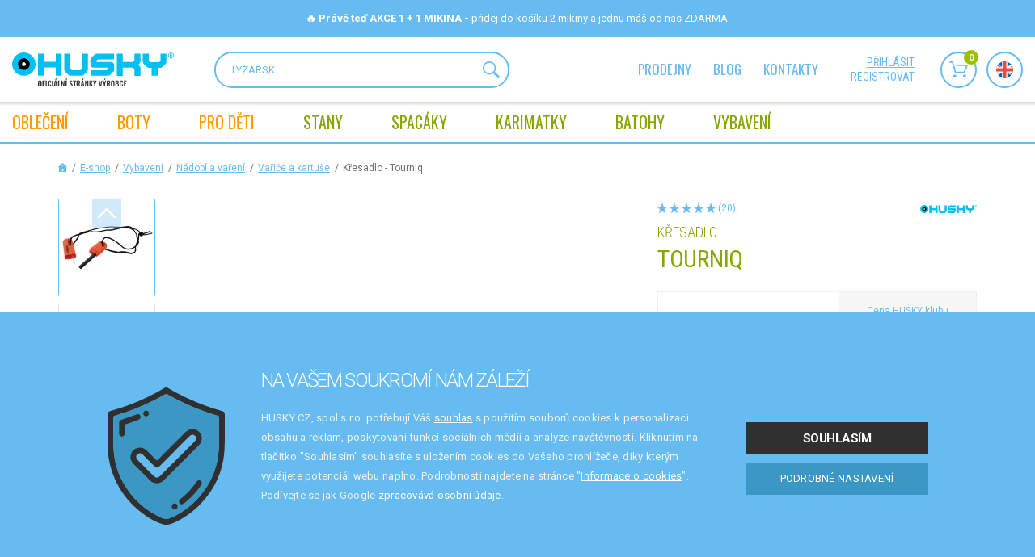

--- FILE ---
content_type: text/html; charset=utf-8
request_url: https://www.huskycz.cz/tourniq-oranzova
body_size: 35215
content:
<!DOCTYPE html>
<html lang="cs"> 
<head>
	<meta charset="utf-8">
	<meta http-equiv="X-UA-Compatible" content="IE=edge">
	<meta name="viewport" content="width=device-width, initial-scale=1, maximum-scale=1">
	<template id="snippet--clubCouponsLoader"> </template>

	<title>Křesadlo - Tourniq - oranžová | HUSKYCZ.CZ</title>

	<meta name="description" content="">
	<meta name="author" content="CloudSailor s.r.o.">
	<meta name="designer" content="CloudSailor s.r.o.">
	<meta name="robots" content="index, follow">

	<meta property="og:title" content="Křesadlo - Tourniq - oranžová | HUSKYCZ.CZ">
	<meta property="og:description" content="">
	<meta property="og:site_name" content="HUSKYCZ.CZ">
	<meta property="og:type" content="product">
	<meta property="og:url" content="https://www.huskycz.cz/">

	<link rel="canonical" href="https://www.huskycz.cz/tourniq-oranzova">
	

	<link rel="apple-touch-icon" sizes="76x76" href="/skins/huskycz/img/redesign2/fav/apple-touch-icon.png">
	<link rel="icon" type="image/png" sizes="32x32" href="/skins/huskycz/img/redesign2/fav/favicon-32x32.png">
	<link rel="icon" type="image/png" sizes="16x16" href="/skins/huskycz/img/redesign2/fav/favicon-16x16.png">
	<link rel="manifest" href="/skins/huskycz/img/redesign2/fav/site.webmanifest">
	<link rel="mask-icon" href="/skins/huskycz/img/redesign2/fav/safari-pinned-tab.svg" color="#5bbad5">
	<meta name="msapplication-TileColor" content="#da532c">
	<meta name="theme-color" content="#ffffff">

		<link rel="preconnect" href="https://fonts.googleapis.com">
		<link rel="preconnect" href="https://fonts.gstatic.com" crossorigin>
		<link href="https://fonts.googleapis.com/css2?family=Oswald&family=Roboto+Condensed:wght@300;400;700&family=Roboto:wght@300;400;500;700&display=swap" rel="stylesheet">
<link rel="stylesheet" type="text/css" href="/temp/static/cssloader-8f1e43aca65e-redesign.css?1769765745">

		<style>
            .nav2-notification__body a {
                color: #ffffff;
            }
		</style>

	<script type="text/javascript">
		var husky_isLogged = false;
		var husky_gmap_zoom = 7;
        var _signup = false;
	</script>

	<script type="application/json" id="js-translates">
		{"showMore":"zobrazit více","showLess":"zobrazit méně"}
	</script>

<script type="text/javascript" src="/temp/static/jsloader-c6ff69679724.js?1769765745"></script>

<script>
	!function(f,b,e,v,n,t,s){ if(f.fbq)return;n=f.fbq=function(){ n.callMethod?
	n.callMethod.apply(n,arguments):n.queue.push(arguments)};if(!f._fbq)f._fbq=n;
	n.push=n;n.loaded=!0;n.version='2.0';n.queue=[];t=b.createElement(e);t.async=!0;
	t.src=v;s=b.getElementsByTagName(e)[0];s.parentNode.insertBefore(t,s)}(window,
	document,'script','https://connect.facebook.net/en_US/fbevents.js');

	fbq('set', 'autoConfig', false, '1600731966903254');
	fbq('init', '1600731966903254');
	fbq('track', 'PageView', {}, { eventID: (new Date().getTime() + Math.floor(Math.random() * (999999 - 100000 + 1)) + 100000).toString()});
</script>
<noscript><img height="1" width="1" style="display:none" src="https://www.facebook.com/tr?id=1600731966903254&ev=PageView&noscript=1"></noscript>

<script type="text/javascript">
	window.dataLayer = window.dataLayer || [];

	var analyticsStorage = false;
	var personalisedStorage = false;
	var adStorage = false;

	var cookieManage = CookieManage.createFromCookie();
	if (cookieManage !== null) {
		analyticsStorage = cookieManage.analyticType.accepted;
		personalisedStorage = cookieManage.personalisedType.accepted;
		adStorage = cookieManage.advertiseType.accepted === true;
	}

    function gtag() {
        dataLayer.push(arguments);
    }

    gtag("consent", "default", {
        functionality_storage: 'granted',
        ad_storage: adStorage === true ? 'granted' : 'denied',
        analytics_storage: analyticsStorage === true ? 'granted' : 'denied',
        personalization_storage: personalisedStorage === true ? 'granted' : 'denied',
        ad_user_data: adStorage === true ? 'granted' : 'denied',
        ad_personalization: adStorage === true ? 'granted' : 'denied'
    });
</script>

<!-- Google Tag Manager -->
<script>(function(w,d,s,l,i){w[l]=w[l]||[];w[l].push({'gtm.start':
new Date().getTime(),event:'gtm.js'});var f=d.getElementsByTagName(s)[0],
j=d.createElement(s),dl=l!='dataLayer'?'&l='+l:'';j.async=true;j.src=
'https://www.googletagmanager.com/gtm.js?id='+i+dl;f.parentNode.insertBefore(j,f);
})(window,document,'script','dataLayer','GTM-TR62S6B');</script>
<!-- End Google Tag Manager -->

<script>
	dataLayer.push({"userCLV":0,"country":"cz"});
</script>

<script async src="https://scripts.luigisbox.tech/LBX-251054.js"></script>


<!-- Hotjar Tracking Code for https://www.huskycz.cz -->
<script>
	if (analyticsStorage === true) {
		(function (h, o, t, j, a, r) {
			h.hj = h.hj || function (){(h.hj.q=h.hj.q||[]).push(arguments)};
			h._hjSettings ={hjid:2871612,hjsv:6};
			a = o.getElementsByTagName('head')[0];
			r = o.createElement('script');
			r.async = 1;
			r.src = t + h._hjSettings.hjid + j + h._hjSettings.hjsv;
			a.appendChild(r);
		})(window, document, 'https://static.hotjar.com/c/hotjar-', '.js?sv=');
	}
</script>

<!-- Glami piXel for Husky.cz -->
<script>
	(function(f, a, s, h, i, o, n) {f['GlamiTrackerObject'] = i;
	f[i]=f[i]||function(){(f[i].q=f[i].q||[]).push(arguments)};o=a.createElement(s),
	n=a.getElementsByTagName(s)[0];o.async=1;o.src=h;n.parentNode.insertBefore(o,n)
	})(window, document, 'script', '//glamipixel.com/js/compiled/pt.js', 'glami');

	glami(
		'create',
		'000954B4C719E706DF0E5D397C8C325A',
		'cz',
		{
			consent: analyticsStorage === true ? 1 : 0, // The user's consent to the storage analytical cookies on their devices. [0 = no; 1 = yes]
		}
	);
	glami(
		'track',
		'PageView',
		{
			consent: analyticsStorage === true ? 1 : 0, // The user's consent to the storage analytical cookies on their devices. [0 = no; 1 = yes]
		}
	);
</script>
<!-- End Glami piXel -->

<!-- Criteo Loader File -->
<script type="text/javascript" src="//dynamic.criteo.com/js/ld/ld.js?a=94310" async="true"></script>
<script type="text/javascript">
    window.criteo_q = window.criteo_q || [];
</script>
<!-- END Criteo Loader File -->

<!-- Start Srovname.cz Pixel -->
<script>
    !function(e,n,t,a,s,o,r){ e[a]||((s=e[a]=function(){s.process?s.process.apply(s,arguments):s.queue.push(arguments)}).queue=[],(o=n.createElement(t)).async=1,o.src='https://tracking.srovname.cz/srovnamepixel.js',o.dataset.srv9="1",(r=n.getElementsByTagName(t)[0]).parentNode.insertBefore(o,r))}(window,document,"script","srovname");srovname("init",'dd58cbb2d686548cs308c53156ec12bf');
</script>
<!-- End Srovname.cz Pixel -->

<!-- TARGITO husky_cz popup code START -->
<script src="https://cdn.targito.com/6fe83b35-466d-48fa-9f11-37324bc1c912/popup/husky_cz/p.js"></script>
<link rel="stylesheet" href="https://cdn.targito.com/6fe83b35-466d-48fa-9f11-37324bc1c912/popup/husky_cz/p.css">
<!-- TARGITO popup code END -->
    <script>
        dataLayer.push({
            'event': 'page_view',
            'ecomm_prodid': 21877,
            'ecomm_pagetype': 'product',
            'ecomm_totalvalue': 250,
            'ecomm_category': "Vařiče a kartuše"
        });
    </script>
    <script>
        dataLayer.push({
            'event': 'detail',
            'ecommerce': {
                'detail': {
                    'products': [{"name":"Křesadlo | Tourniq","id":"21877","price":"250","sale_price":"213","dmoc_price":"250","brand":"Husky","category":"Vařiče a kartuše","variant":"oranžová","dimension3":"Vybavení","dimension4":"Nádobí a vaření","dimension5":"Vařiče a kartuše","dimension10":"oranžová"}]
                }
            }
        });
    </script>
    <script>
        glami(
                'track',
                'ViewContent',
                {
                    consent: analyticsStorage === true ? 1 : 0, // The user's consent to the storage analytical cookies on their devices. [0 = no; 1 = yes]
                    content_type: 'product',
                    item_ids: [21877]
                }
        );
    </script>
    <script>
        window.criteo_q.push(
            {"event":"setAccount","account":94310},{"event":"setEmail","email":"","hash_method":"none"},{"event":"setSiteType","type":"d"},{"event":"viewItem","item":21877,"price":250,"availability":true}
        );

        try {
            hj('event', 'showProductDetail');
        } catch (e) {
            console.log(e);
        }
    </script>

    <!-- Heureka.cz PRODUCT DETAIL script -->
    <script>
        (function(t, r, a, c, k, i, n, g) { t['ROIDataObject'] = k;
        t[k]=t[k]||function(){(t[k].q=t[k].q||[]).push(arguments)},t[k].c=i;n=r.createElement(a),
        g=r.getElementsByTagName(a)[0];n.async=1;n.src=c;g.parentNode.insertBefore(n,g)
        })(window, document, 'script', '//www.heureka.cz/ocm/sdk.js?version=2&page=product_detail', 'heureka', 'cz');
    </script>
    <!-- End Heureka.cz PRODUCT DETAIL script -->
    <script>
        fbq('track', 'ViewContent', {
            content_ids: 21877,
            content_type: 'product',
            value: 250,
            currency: 'CZK'
        }, { eventID: (new Date().getTime() + Math.floor(Math.random() * (999999 - 100000 + 1)) + 100000).toString()});
    </script>

	<script type="text/javascript">var huskyOptions = {"zasilkovna":{"apiKey":"6bdfd96ce703c243"}};</script>

	<!--[if lt IE 9]>
	  <script src="https://oss.maxcdn.com/html5shiv/3.7.2/html5shiv.min.js"></script>
	  <script src="https://oss.maxcdn.com/respond/1.4.2/respond.min.js"></script>
	<![endif]-->
</head>
<body data-cart="2fd4fb7cb2424e278b18f69cf6baccfe" data-locale="cs" data-error-label="Chyba" data-husky-klub="0" data-packeta-locale="cs" class="cz">

	<!-- Google Tag Manager (noscript) -->
	<noscript><iframe src="https://www.googletagmanager.com/ns.html?id=GTM-TR62S6B"	height="0" width="0" style="display:none;visibility:hidden"></iframe></noscript>
	<!-- End Google Tag Manager (noscript) -->

	<svg class="svg-symbol">
		<symbol id="icon-accordion-arrow">
			<path d="M4.65,30.08H2.4L8,23.36,2.44,16.8H4.65L10,23.36Z" transform="translate(-2.4 -16.8)"></path>
		</symbol>
		<symbol id="icon-more">
			<path d="M0,2.35H10.46l-1.09-1V0l2.82,2.91h0L9.37,5.83V4.53l1.07-1H0Z"></path>
		</symbol>
		<symbol id="icon-nav-size">
			<path d="M0,4.85H21.5L19.27,2.68V0l5.78,6v.07l-5.78,6V9.4l2.19-2.13H0Z"></path>
		</symbol>
		<symbol id="icon-arrow-nav-down">
			<path d="M12,11.62,21.6,2.26a1.3,1.3,0,0,0,0-1.87,1.38,1.38,0,0,0-1.92,0L11,8.84h0L2.32.39A1.38,1.38,0,0,0,.4.39a1.3,1.3,0,0,0,0,1.87L10,11.62A1.33,1.33,0,0,0,11,12,1.33,1.33,0,0,0,12,11.62Z"></path>
		</symbol>
		<symbol id="icon-chat">
			<path d="M28.61,24.45a.16.16,0,0,1-.18,0L22.91,22.6a.91.91,0,0,0-.72.06,11.07,11.07,0,0,1-5.14,1.27h0a11.06,11.06,0,1,1,11.06-11A11,11,0,0,1,26.81,18a1,1,0,0,0,0,.72l1.89,5.52A.16.16,0,0,1,28.61,24.45ZM9.78,27.78a7.44,7.44,0,0,1-3.52-.88,1,1,0,0,0-.72-.06L1.9,28.1l1.25-3.64a.9.9,0,0,0-.06-.72A7.57,7.57,0,0,1,4.33,15,12.91,12.91,0,0,0,15.1,25.6a7.53,7.53,0,0,1-5.31,2.18Zm20.59-4.1L28.6,18.53A12.87,12.87,0,1,0,4.16,12.7,9.39,9.39,0,0,0,1.31,24.23L.09,27.78a1.69,1.69,0,0,0,.22,1.51A1.65,1.65,0,0,0,1.67,30a1.71,1.71,0,0,0,.55-.09l3.55-1.22a9.4,9.4,0,0,0,4,.9h0a9.38,9.38,0,0,0,7.58-3.85,13,13,0,0,0,5.32-1.3l5.15,1.77a2.06,2.06,0,0,0,.65.11,2,2,0,0,0,1.88-2.64Z"></path>
			<path d="M22.84,8H11a1,1,0,0,0,0,2H22.84a1,1,0,0,0,0-2Z"></path>
			<path d="M22.84,11.72H11a1,1,0,1,0,0,2H22.84a1,1,0,1,0,0-2Z"></path>
			<path d="M18.61,15.43h-7.3a1,1,0,1,0,0,2h7.3a1,1,0,1,0,0-2Z"></path>
		</symbol>
		<symbol id="icon-phone-circle">
			<path d="M1.58,13.48A11.92,11.92,0,1,1,13.49,25.42,11.94,11.94,0,0,1,1.58,13.48ZM15.83,26.8A13.51,13.51,0,0,0,26.76,16,11.9,11.9,0,0,0,27,14.57a2.74,2.74,0,0,1,.05-.28V12.71c-.09-.51-.11-1-.2-1.53a13.29,13.29,0,0,0-4.41-7.83,13.16,13.16,0,0,0-7-3.22L14.29,0H12.71c-.51.09-1,.11-1.54.2A13.51,13.51,0,0,0,.24,11a11.9,11.9,0,0,0-.19,1.46,2.74,2.74,0,0,1,0,.28v1.58c.09.51.11,1,.2,1.53a13.29,13.29,0,0,0,4.41,7.83,13.16,13.16,0,0,0,7,3.22l1.07.13h1.58C14.8,26.91,15.32,26.89,15.83,26.8Z"></path>
			<path d="M16.82,19.94a5.89,5.89,0,0,1-2.37-.56A13.7,13.7,0,0,1,7.83,13,6,6,0,0,1,7.07,10a2.19,2.19,0,0,1,.65-1.56c.4-.38.78-.78,1.18-1.17a.7.7,0,0,1,1.12,0c.45.44.9.89,1.34,1.34a.7.7,0,0,1,0,1.12L10.16,10.9a.8.8,0,0,0,0,1.27l4.68,4.68a.81.81,0,0,0,1.27,0l1.19-1.2a.7.7,0,0,1,1.12,0q.7.69,1.38,1.38a.68.68,0,0,1,0,1c-.41.42-.83.84-1.25,1.25a2.28,2.28,0,0,1-1.73.63Zm0,1.58a3.8,3.8,0,0,0,2.79-1l1.3-1.3A2.23,2.23,0,0,0,21,16a17.66,17.66,0,0,0-1.68-1.67,2.2,2.2,0,0,0-3.13.11c-.21.21-.43.42-.63.64s-.15.1-.25,0l-3.47-3.47c-.11-.11-.07-.16,0-.25l.62-.61a2.22,2.22,0,0,0,.12-3.15A20,20,0,0,0,11,6a2.21,2.21,0,0,0-3.15.1l-1.2,1.2A3.71,3.71,0,0,0,5.49,9.81a7.48,7.48,0,0,0,.91,3.88A15.16,15.16,0,0,0,14,20.9,6.87,6.87,0,0,0,16.83,21.52Z"></path>
		</symbol>
		<symbol id="icon-bin">
			<path d="M7.33,2.86c-.14,0-.2,0-.19-.18s0-.35,0-.53a.69.69,0,0,1,.7-.71c1,0,1.93,0,2.89,0a.69.69,0,0,1,.7.71c0,.18,0,.36,0,.55s0,.16-.16.16H7.33Zm2,1.43h6.11c.18,0,.24,0,.22.22-.17,1.8-.33,3.59-.49,5.39l-.57,6.22c-.07.74-.14,1.49-.2,2.23,0,.19-.07.22-.24.22H4.42c-.15,0-.2,0-.22-.2-.13-1.52-.27-3-.41-4.55-.12-1.36-.24-2.72-.37-4.08S3.18,7,3.05,5.66c0-.42-.07-.83-.11-1.25,0-.09,0-.13.11-.12H9.3ZM11,0H7.57L7.48,0A2.13,2.13,0,0,0,5.75,1.77a3.94,3.94,0,0,0,0,.84c0,.19,0,.25-.24.25H.77A.72.72,0,0,0,0,3.57a.73.73,0,0,0,.76.72h.55c.14,0,.19,0,.2.18.05.63.11,1.27.17,1.9.2,2.22.41,4.45.61,6.67s.37,4.15.56,6.22a.72.72,0,0,0,.8.74H14.92a.73.73,0,0,0,.81-.74c.06-.72.13-1.44.19-2.16.19-2.08.37-4.16.56-6.24s.39-4.26.58-6.39c0-.15.06-.19.2-.18a4.54,4.54,0,0,0,.74,0,.71.71,0,0,0,.05-1.38,1.23,1.23,0,0,0-.33,0H13.07c-.18,0-.23-.06-.22-.23a4,4,0,0,0,0-.6A2.15,2.15,0,0,0,11.34.09,1.24,1.24,0,0,1,11,0Z"></path>
			<path d="M12.11,13a1.71,1.71,0,0,1,.22.25.71.71,0,0,1-1.09.89L11.09,14,6.48,9.37a1.13,1.13,0,0,1-.23-.26.7.7,0,0,1,.15-.9.69.69,0,0,1,.93,0c.54.53,3.64,3.64,4.78,4.78Z"></path>
			<path d="M7.47,14a1.71,1.71,0,0,1-.25.22.71.71,0,0,1-.89-1.08L6.48,13l4.61-4.61a1.94,1.94,0,0,1,.27-.23.7.7,0,0,1,.9.15.69.69,0,0,1,0,.93L7.47,14Z"></path>
		</symbol>
		<symbol id="angle-right">
			<path d="M5.53,4.46h0L1.25.17A.93.93,0,0,0,.17.17a.93.93,0,0,0,0,1.08L3.93,5h0L.17,8.75a.93.93,0,0,0,0,1.08.93.93,0,0,0,1.08,0L5.53,5.54c.12-.12,0-.38,0-.54s.12-.42,0-.54Z"></path>
		</symbol>
		<symbol id="icon-pencil">
			<path d="M13.27,2.82a1.59,1.59,0,0,1-.47,1.1c-.37.36-.73.72-1.08,1.09-.08.09-.13.08-.2,0-.71-.72-1.43-1.43-2.15-2.14-.09-.09-.07-.13,0-.21.37-.35.73-.72,1.09-1.08a1.68,1.68,0,0,1,1.83-.32,1.66,1.66,0,0,1,1,1.56ZM1.59,11.63l.3-1.38A.4.4,0,0,1,2,10L8.39,3.65c.07-.07.11-.08.19,0l2.16,2.16c.08.07.07.11,0,.19L4.35,12.38a.34.34,0,0,1-.17.11l-2.85.61,0,0ZM14.37,2.78a1.8,1.8,0,0,0,0-.52A2.75,2.75,0,0,0,9.8.69c-.66.57-1.25,1.23-1.88,1.85L1,9.43a.56.56,0,0,0-.17.32L0,13.66a.57.57,0,0,0,.67.71l4-.85A.73.73,0,0,0,5,13.35l5.21-5.22,3.4-3.39a2.72,2.72,0,0,0,.81-2Z"></path>
		</symbol>
		<symbol id="icon-safe">
			<path d="M11.37,1.46h5.3c.4,0,.52.09.67.47a5.77,5.77,0,0,0,3.43,3.45c.39.15.48.28.47.7,0,1.22,0,2.44,0,3.66a15.86,15.86,0,0,1-2.53,7.69,15.9,15.9,0,0,1-6.94,6,.81.81,0,0,1-.74,0A16,16,0,0,1,1.73,11.6a15.49,15.49,0,0,1-.26-3.11V6a.54.54,0,0,1,.43-.62,5.8,5.8,0,0,0,3.48-3.5A.56.56,0,0,1,6,1.47ZM11.68,25A17.23,17.23,0,0,0,22.21,12.83a16.15,16.15,0,0,0,.5-4.15V6A2,2,0,0,0,21.34,4,4.15,4.15,0,0,1,18.8,1.6,2.3,2.3,0,0,0,17.1,0H5.57L5.12.16A2,2,0,0,0,4.06,1.28,4.44,4.44,0,0,1,1.29,4.07,1.92,1.92,0,0,0,0,5.94c0,1.29,0,2.59,0,3.88a17.14,17.14,0,0,0,2.09,7.27,17.43,17.43,0,0,0,7.8,7.46A8.75,8.75,0,0,0,11,25Z"></path>
			<path d="M11.34,9.49H10c-.15,0-.19-.05-.19-.2,0-.65,0-1.3,0-2a1.59,1.59,0,0,1,3.18,0c0,.65,0,1.31,0,2,0,.15,0,.19-.19.19Zm0,1.47h3c.38,0,.45.07.45.46q0,2,0,3.93a1.81,1.81,0,0,1-1.95,1.94h-3A1.81,1.81,0,0,1,8,15.4v-4C8,11,8,11,8.38,11ZM6.5,13.43c0,.77,0,1.54,0,2.31a3.24,3.24,0,0,0,3,3q1.82.06,3.63,0a3.2,3.2,0,0,0,3-2.92c.08-1.58.05-3.17,0-4.76a1.7,1.7,0,0,0-1.46-1.54c-.33,0-.33,0-.33-.39a18.71,18.71,0,0,0,0-2.12,3.06,3.06,0,0,0-6.09.43V9.3c0,.14,0,.19-.18.21a1.73,1.73,0,0,0-1.63,1.84c0,.69,0,1.38,0,2.08Z"></path>
			<path d="M10.63,14.12c0-.22,0-.44,0-.65a.74.74,0,0,1,.72-.77.75.75,0,0,1,.74.75c0,.45,0,.91,0,1.36a.73.73,0,1,1-1.46,0c0-.22,0-.45,0-.68Z"></path>
		</symbol>
		<symbol id="icon-user">
			<path d="M8,19a15.24,15.24,0,0,1-5.34-.92,5.25,5.25,0,0,1-2-1.27A2.19,2.19,0,0,1,0,15.21,8,8,0,0,1,2.32,9.7a.73.73,0,1,1,1,1,6.43,6.43,0,0,0-1.82,3.65c0,.26-.05.53-.08.79A.91.91,0,0,0,1.8,16a4.16,4.16,0,0,0,1.54.85,14.23,14.23,0,0,0,5.53.71,12.77,12.77,0,0,0,3.87-.7,5.6,5.6,0,0,0,1.33-.69A1.17,1.17,0,0,0,14.61,15a6.63,6.63,0,0,0-1.87-4.22.82.82,0,0,1-.3-.68.7.7,0,0,1,.49-.61.68.68,0,0,1,.77.18,8,8,0,0,1,2.37,5.56A2.23,2.23,0,0,1,15.29,17,6.18,6.18,0,0,1,13,18.27,16.51,16.51,0,0,1,8,19Z"></path>
			<path d="M8,1.46A3.66,3.66,0,1,1,4.38,5.1,3.66,3.66,0,0,1,8,1.46ZM2.92,5.11A5.12,5.12,0,1,0,8,0,5.13,5.13,0,0,0,2.92,5.11Z"></path>
		</symbol>
		<symbol id="icon-phone">
			<path d="M9.37,12.64a5.54,5.54,0,0,1-1.57-.38,11.45,11.45,0,0,1-3.33-2A14.29,14.29,0,0,1,1,6.18,8.16,8.16,0,0,1,0,3.54a1.09,1.09,0,0,1,.13-.79A10.31,10.31,0,0,1,2.24.28c0-.05.11-.08.17-.13a.71.71,0,0,1,.95.07.8.8,0,0,1,.15.17A18.12,18.12,0,0,1,5,2.77a3.14,3.14,0,0,1,.22.58A.67.67,0,0,1,5.06,4a4.7,4.7,0,0,1-.65.61c-.29.25-.3.25-.15.61A5.76,5.76,0,0,0,7.58,8.43a.23.23,0,0,0,.32-.07,7.44,7.44,0,0,1,.58-.68.83.83,0,0,1,.95-.22,9.51,9.51,0,0,1,1.31.67c.5.3,1,.63,1.46,1a1,1,0,0,1,.39.58.53.53,0,0,1,0,.37,1.57,1.57,0,0,1-.29.42,10.11,10.11,0,0,1-2.5,2.06.57.57,0,0,1-.39.11Z"></path>
		</symbol>
		<symbol id="icon-envelope">
			<path d="M0,2.31,1.12,3Q3.55,4.6,6,6.18a.54.54,0,0,0,.68,0l5.81-3.77.13-.08s0,.08,0,.11c0,2,0,4.06,0,6.09A1.55,1.55,0,0,1,11,10.1H1.56A1.55,1.55,0,0,1,0,8.53V2.31Z"></path>
			<path d="M6.31,0H11a1.55,1.55,0,0,1,1.53,1.21.13.13,0,0,1-.07.17l-6.1,4a.14.14,0,0,1-.17,0l-6.11-4C0,1.34,0,1.3,0,1.22A1.55,1.55,0,0,1,1.58,0Z"></path>
		</symbol>
	</svg>
	<div class="web-wrap">
		<div class="nav2-notification nav2-notification--black" style="background-color: #66bcf1">
			<div class="nav2-notification__container">
				<div class="nav2-notification__body" style="color: #ffffff">
<div style="text-align: center">
	<strong>🔥 Právě teď <a href="https://www.huskycz.cz/mikiny-1-1-zdarma"> AKCE 1 + 1 MIKINA </a> - </strong> přidej do košíku 2 mikiny a jednu máš od nás ZDARMA.
</div>				</div>
			</div>
		</div>
<div class="nav2-placeholder">
    <div class="nav2">
        <div class="nav2__top">
            <div class="nav2__container">
                <a class="nav2__top__logo" href="/">
                    <img class="nav2__top__logo__desktop" src="/skins/huskycz/img/redesign2/logo-cz.svg" alt="">
                    <img class="nav2__top__logo__mobile" src="/skins/huskycz/img/redesign2/logo-mobile2.svg" alt="">
                </a>
                <form class="nav2__top__search" action="/tourniq-oranzova" method="get" id="frm-searchForm">
                    <input type="text" placeholder="HLEDANÝ VÝRAZ" name="question" id="frm-searchForm-question" data-nette-rules='[{"op":":minLength","msg":"Hledaný řetězec musí mít alespoň 1 znak","arg":1}]'>
                    <button type="submit">
                        <svg width="20.25" height="20.25" viewBox="0 0 20.25 20.25">
                            <path d="M12.39,12.36a6.42,6.42,0,0,1-9,0,6.46,6.46,0,0,1,0-9,6.44,6.44,0,0,1,9,0,6.3,6.3,0,0,1,0,9Zm-10-10a7.76,7.76,0,0,0,9.93,11.86l.41-.28.14.48a2.12,2.12,0,0,0,.34.69l4.59,4.59a1.32,1.32,0,0,0,.95.41,1.37,1.37,0,0,0,1-2.33l-4.6-4.59a.92.92,0,0,0-.68-.34L14,12.72l.27-.41A7.76,7.76,0,0,0,2.41,2.37Z"></path>
                            <path class="svg-stroke" d="M12.39,12.36a6.42,6.42,0,0,1-9,0,6.46,6.46,0,0,1,0-9,6.44,6.44,0,0,1,9,0,6.3,6.3,0,0,1,0,9Zm-10-10a7.76,7.76,0,0,0,9.93,11.86l.41-.28.14.48a2.12,2.12,0,0,0,.34.69l4.59,4.59a1.32,1.32,0,0,0,.95.41,1.37,1.37,0,0,0,1-2.33l-4.6-4.59a.92.92,0,0,0-.68-.34L14,12.72l.27-.41A7.76,7.76,0,0,0,2.41,2.37Z" style="fill-opacity:0;stroke-miterlimit:20;stroke-width:0.25px"></path>
                        </svg>
                    </button>
                <input type="hidden" name="do" value="searchForm-submit"><!--[if IE]><input type=IEbug disabled style="display:none"><![endif]-->
</form>
                <div class="nav2__top__nav">
                    <ul>
                        <li><a href="/prodejny">Prodejny</a></li>
                        <li><a href="/blog">Blog</a></li>
                        <li><a href="/kontaktujte-nas">kontakty</a></li>
                    </ul>
                </div>
                <div class="nav2__top__extra">
                    <div class="nav2__top__extra__links">
                            <a href="/husky-klub/dekujeme">přihlásit</a>
                            <a href="/husky-klub">registrovat</a>
                    </div>
                    <div class="nav2__top__extra__icons">
                        <a href="#" class="nav2__top__extra__icons__item js-search">
                            <span class="nav-icon">
                                <svg width="22.97" height="21" viewBox="0 0 22.97 21">
                                    <svg width="20.25" height="20.25" viewBox="0 0 20.25 20.25">
                                        <path d="M12.39,12.36a6.42,6.42,0,0,1-9,0,6.46,6.46,0,0,1,0-9,6.44,6.44,0,0,1,9,0,6.3,6.3,0,0,1,0,9Zm-10-10a7.76,7.76,0,0,0,9.93,11.86l.41-.28.14.48a2.12,2.12,0,0,0,.34.69l4.59,4.59a1.32,1.32,0,0,0,.95.41,1.37,1.37,0,0,0,1-2.33l-4.6-4.59a.92.92,0,0,0-.68-.34L14,12.72l.27-.41A7.76,7.76,0,0,0,2.41,2.37Z"></path>
                                        <path class="svg-stroke" d="M12.39,12.36a6.42,6.42,0,0,1-9,0,6.46,6.46,0,0,1,0-9,6.44,6.44,0,0,1,9,0,6.3,6.3,0,0,1,0,9Zm-10-10a7.76,7.76,0,0,0,9.93,11.86l.41-.28.14.48a2.12,2.12,0,0,0,.34.69l4.59,4.59a1.32,1.32,0,0,0,.95.41,1.37,1.37,0,0,0,1-2.33l-4.6-4.59a.92.92,0,0,0-.68-.34L14,12.72l.27-.41A7.76,7.76,0,0,0,2.41,2.37Z" style="fill-opacity:0;stroke-miterlimit:20;stroke-width:0.25px"></path>
                                    </svg>
                                </svg>
                            </span>
                            <strong>Hledat</strong>
                        </a>
                        <a class="nav2__top__extra__icons__item" href="/order/" id="snippet--cartPanelArea">
                            <span class="nav-icon">
                                <svg width="22.97" height="21" viewBox="0 0 22.97 21">
                                    <path d="M22.9,5.48l-3.88,9a.85.85,0,0,1-.78.51H7.58a.86.86,0,0,1-.82-.63L3.29,1.71H.85A.85.85,0,0,1,0,.86H0A.85.85,0,0,1,.84,0H3.92a.86.86,0,0,1,.82.63L8.22,13.27h9.46L20.82,6H10.34a.86.86,0,0,1-.76-1,.85.85,0,0,1,.76-.76H22.12a.84.84,0,0,1,.71.38A.89.89,0,0,1,22.9,5.48ZM6.77,17.12a1.94,1.94,0,1,1-1.93,1.95h0A1.94,1.94,0,0,1,6.77,17.12Zm11.91,0a2,2,0,0,1,2.06,1.82,2,2,0,0,1-.47,1.39A1.92,1.92,0,0,1,19,21h-.14a1.94,1.94,0,0,1-.13-3.88Z" style="fill-rule:evenodd"></path>
                                </svg>
                                <span>0</span>
                            </span>
                            <strong>Košík</strong>
                        </a>

<div id="snippet--productComparisonHeader"></div><div id="snippet--productFavoriteHeader"></div>
                        <a href="https://en.huskycz.cz" class="nav2__top__extra__icons__item">
                            <span class="nav-icon">
                                <img src="/skins/huskycz/img/redesign2/flag-uk.svg">
                            </span>
                            <strong>Jazyk</strong>
                        </a>

                    </div>

                </div>
                <div class="nav2__top__hamburger">
                    <a href="#" class="hamburger hamburger--collapse js-nav-open">
                        <span class="hamburger-box">
                            <span class="hamburger-inner"></span>
                        </span>
                        <span class="hamburger-label">Menu</span>
                    </a>
                </div>
                <div class="nav2__top__cart">
                        <a href="/husky-klub/dekujeme">
                            <svg width="16.08" height="19" viewBox="0 0 16.08 19">
                                <use xlink:href="#icon-user"></use>
                            </svg>
                            <span>přihlásit</span>
                        </a>
                    <span>
                        <svg width="22.71" height="25" viewBox="0 0 22.71 25">
                            <use xlink:href="#icon-safe"></use>
                        </svg>
                        <span>Bezpečné platby</span>
                    </span>
                </div>
            </div>
        </div>
        <div class="nav2__nav">
            <div class="nav2__container">
                <ul>
                    <li class="nav-item nav-item--login">
                            <a href="/husky-klub/dekujeme">
                                <span>
                                    <img src="/skins/huskycz/img/redesign2/user.svg" alt="">
                                    <span><strong>Nepřihlášený</strong> zákazník</span>
                                </span>
                            </a>
                    </li>

                        <li class="nav-item has-megamenu">
                            <a title="Oblečení" href="/obleceni" data-virtual-category="-1"><span>OBLEČENÍ</span></a>
                            <div class="megamenu">
                                <a href="" class="megamenu__back js-nav-back">
                                    <span>Zpět</span>
                                </a>
                                <div class="megamenu__in">
                                    <div class="megamenu__list">
                                        <div class="megamenu-cat megamenu-cat--mobile">
                                            <div class="megamenu-cat__img">
                                                <a title="Oblečení" href="/obleceni" data-virtual-category="-1">
                                                </a>
                                            </div>
                                            <div class="megamenu-cat__links">
                                                <strong><a title="Oblečení" href="/obleceni" data-virtual-category="-1"><span>OBLEČENÍ</span></a></strong>
                                            </div>
                                        </div>
                                        <div class="megamenu__list__columns">
                                            <div class="megamenu-cat">
                                                <div class="megamenu-cat__img">
                                                    <a href="/damske-obleceni" data-virtual-category="-1">
                                                        <picture class="lazy lazy--square">
                                                            <source data-srcset="https://cdn.hskcz.cz/temp/img/na/NABBI-L-BORDO-PINK-03-w49-h49-e-8e545553850010dde05577221c28fc1f.jpg" type="image/webp">
                                                            <img data-src="https://cdn.hskcz.cz/temp/img/na/NABBI-L-BORDO-PINK-03-w49-h49-e-8e545553850010dde05577221c28fc1f.jpg?vshcdn-webp-noautconvert=1" class="lazyload" alt="">
                                                        </picture>
                                                    </a>
                                                </div>
                                                <div class="megamenu-cat__links">
                                                    <strong><a href="/damske-obleceni" data-virtual-category="-1">Dámské oblečení</a></strong>
                                                    <ul>
                                                            <li><a href="/damske-bundy" data-virtual-category="-1">Bundy</a></li>
                                                            <li><a href="/damske-termopradlo" data-virtual-category="-1">Termoprádlo</a></li>
                                                            <li><a href="/damske-mikiny-a-svetry" data-virtual-category="-1">Mikiny a svetry</a></li>
                                                            <li><a href="/damske-vesty-a-rolaky" data-virtual-category="-1">Vesty a roláky</a></li>
                                                            <li><a href="/damske-kalhoty-a-kratasy" data-virtual-category="-1">Kalhoty a kraťasy</a></li>
                                                            <li><a href="/damske-saty" data-virtual-category="-1">Sukně a šaty</a></li>
                                                            <li><a href="/damske-kosile-a-trika" data-virtual-category="-1">Trika a košile</a></li>
                                                            <li><a href="/damske-doplnky" data-virtual-category="-1">Doplňky</a></li>
                                                            <li><a href="/vyprodej-damske-obleceni" data-virtual-category="-1">Výprodej</a></li>
                                                    </ul>
                                                </div>
                                            </div>
                                            <div class="megamenu-cat">
                                                <div class="megamenu-cat__img">
                                                    <a href="/panske-obleceni" data-virtual-category="-1">
                                                        <picture class="lazy lazy--square">
                                                            <source data-srcset="https://cdn.hskcz.cz/temp/img/ke/KESON-M-BROWN-01-02-w49-h49-e-a365b0274c202f600013f6eba18dd9c6.jpg" type="image/webp">
                                                            <img data-src="https://cdn.hskcz.cz/temp/img/ke/KESON-M-BROWN-01-02-w49-h49-e-a365b0274c202f600013f6eba18dd9c6.jpg?vshcdn-webp-noautconvert=1" class="lazyload" alt="">
                                                        </picture>
                                                    </a>
                                                </div>
                                                <div class="megamenu-cat__links">
                                                    <strong><a href="/panske-obleceni" data-virtual-category="-1">Pánské oblečení</a></strong>
                                                    <ul>
                                                            <li><a href="/panske-bundy" data-virtual-category="-1">Bundy</a></li>
                                                            <li><a href="/panske-termopradlo" data-virtual-category="-1">Termoprádlo</a></li>
                                                            <li><a href="/panske-mikiny-a-svetry" data-virtual-category="-1">Mikiny a svetry</a></li>
                                                            <li><a href="/panske-vesty-a-rolaky" data-virtual-category="-1">Vesty a roláky</a></li>
                                                            <li><a href="/panske-kalhoty-a-kratasy" data-virtual-category="-1">Kalhoty a kraťasy</a></li>
                                                            <li><a href="/panske-kosile-a-trika" data-virtual-category="-1">Trika a košile</a></li>
                                                            <li><a href="/panske-doplnky" data-virtual-category="-1">Doplňky</a></li>
                                                            <li><a href="/vyprodej-panske-obleceni-118" data-virtual-category="-1">Výprodej</a></li>
                                                    </ul>
                                                </div>
                                            </div>
                                            <div class="megamenu-cat">
                                                <div class="megamenu-cat__img">
                                                    <a href="/detske-obleceni" data-virtual-category="-1">
                                                        <picture class="lazy lazy--square">
                                                            <source data-srcset="https://cdn.hskcz.cz/temp/img/ne/NELORY-K-MAGENTA-03-w49-h49-e-011a42019a4fda852f3d2d8013fb1282.jpg" type="image/webp">
                                                            <img data-src="https://cdn.hskcz.cz/temp/img/ne/NELORY-K-MAGENTA-03-w49-h49-e-011a42019a4fda852f3d2d8013fb1282.jpg?vshcdn-webp-noautconvert=1" class="lazyload" alt="">
                                                        </picture>
                                                    </a>
                                                </div>
                                                <div class="megamenu-cat__links">
                                                    <strong><a href="/detske-obleceni" data-virtual-category="-1">Dětské oblečení</a></strong>
                                                    <ul>
                                                            <li><a href="/detske-bundy" data-virtual-category="-1">Bundy</a></li>
                                                            <li><a href="/detske-kalhoty-a-kratasy" data-virtual-category="-1">Kalhoty a kraťasy</a></li>
                                                            <li><a href="/detske-mikiny-a-svetry" data-virtual-category="-1">Mikiny a svetry</a></li>
                                                            <li><a href="/detske-kosile-a-trika" data-virtual-category="-1">Dětské košile a trika</a></li>
                                                            <li><a href="/detske-termopradlo" data-virtual-category="-1">Termoprádlo</a></li>
                                                            <li><a href="/detske-doplnky" data-virtual-category="-1">Doplňky</a></li>
                                                            <li><a href="/vyprodej-detske-obleceni-119" data-virtual-category="-1">Výprodej</a></li>
                                                    </ul>
                                                </div>
                                            </div>
                                            <div class="megamenu-cat">
                                                <div class="megamenu-cat__img">
                                                    <a href="/obleceni-doplnky" data-virtual-category="-1">
                                                        <picture class="lazy lazy--square">
                                                            <source data-srcset="https://cdn.hskcz.cz/temp/img/ac/active-ponozky-cerne-3pack-V2-02-w49-h49-e-2d4e4de0f6ee5c300ea49a4b8c8f839b.jpg" type="image/webp">
                                                            <img data-src="https://cdn.hskcz.cz/temp/img/ac/active-ponozky-cerne-3pack-V2-02-w49-h49-e-2d4e4de0f6ee5c300ea49a4b8c8f839b.jpg?vshcdn-webp-noautconvert=1" class="lazyload" alt="">
                                                        </picture>
                                                    </a>
                                                </div>
                                                <div class="megamenu-cat__links">
                                                    <strong><a href="/obleceni-doplnky" data-virtual-category="-1">Doplňky</a></strong>
                                                    <ul>
                                                            <li><a href="/ponozky" data-virtual-category="-1">Ponožky</a></li>
                                                            <li><a href="/satky-a-celenky" data-virtual-category="-1">Šátky a čelenky</a></li>
                                                            <li><a href="/cepice" data-virtual-category="-1">Čepice</a></li>
                                                            <li><a href="/rukavice" data-virtual-category="-1">Rukavice</a></li>
                                                            <li><a href="/plastenky-3" data-virtual-category="-1">Pláštěnky</a></li>
                                                            <li><a href="/vyprodej-doplnky-58" data-virtual-category="-1">Výprodej</a></li>
                                                    </ul>
                                                </div>
                                            </div>
                                            <div class="megamenu-cat">
                                                <div class="megamenu-cat__img">
                                                    <a href="/impregnace-a-praci-prostredky-2" data-virtual-category="-1">
                                                        <picture class="lazy lazy--square">
                                                            <source data-srcset="https://cdn.hskcz.cz/temp/img/28/285-Silky-Touch-03-w49-h49-e-a957aeb60c85fd013f4c2df3936d161d.jpg" type="image/webp">
                                                            <img data-src="https://cdn.hskcz.cz/temp/img/28/285-Silky-Touch-03-w49-h49-e-a957aeb60c85fd013f4c2df3936d161d.jpg?vshcdn-webp-noautconvert=1" class="lazyload" alt="">
                                                        </picture>
                                                    </a>
                                                </div>
                                                <div class="megamenu-cat__links">
                                                    <strong><a href="/impregnace-a-praci-prostredky-2" data-virtual-category="-1">Impregnace</a></strong>
                                                </div>
                                            </div>
                                            <div class="megamenu-cat">
                                                <div class="megamenu-cat__img">
                                                    <a href="/myci-a-praci-prostredky-2" data-virtual-category="-1">
                                                        <picture class="lazy lazy--square">
                                                            <source data-srcset="https://cdn.hskcz.cz/temp/img/31/3129-sr00016-hey-sport-impra-ff-wash-in-water-250-ml-03-w49-h49-e-3facf2f5eb7e13affecc50ccde7e2e17.jpg" type="image/webp">
                                                            <img data-src="https://cdn.hskcz.cz/temp/img/31/3129-sr00016-hey-sport-impra-ff-wash-in-water-250-ml-03-w49-h49-e-3facf2f5eb7e13affecc50ccde7e2e17.jpg?vshcdn-webp-noautconvert=1" class="lazyload" alt="">
                                                        </picture>
                                                    </a>
                                                </div>
                                                <div class="megamenu-cat__links">
                                                    <strong><a href="/myci-a-praci-prostredky-2" data-virtual-category="-1">Mycí a prací prostředky</a></strong>
                                                </div>
                                            </div>
                                            <div class="megamenu-cat">
                                                <div class="megamenu-cat__img">
                                                    <a href="/vyprodej-outdoorove-obleceni" data-virtual-category="-1">
                                                        <picture class="lazy lazy--square">
                                                            <source data-srcset="https://cdn.hskcz.cz/temp/img/dr/DRESLES-M-BLACK-06-w49-h49-e-e635c867f9b502034fbcfcd20e5c5ac5.jpg" type="image/webp">
                                                            <img data-src="https://cdn.hskcz.cz/temp/img/dr/DRESLES-M-BLACK-06-w49-h49-e-e635c867f9b502034fbcfcd20e5c5ac5.jpg?vshcdn-webp-noautconvert=1" class="lazyload" alt="">
                                                        </picture>
                                                    </a>
                                                </div>
                                                <div class="megamenu-cat__links">
                                                    <strong><a href="/vyprodej-outdoorove-obleceni" data-virtual-category="-1">Výprodej oblečení</a></strong>
                                                </div>
                                            </div>
                                        </div>
                                        <div class="megamenu__list__badge">
                                            <div class="megamenu__list__badge__list">
                                                    <a href="/obleceni?f-state=tags(husky-tip)" class="badge badge--lg badge--thumb" data-virtual-category="-1">Husky tip</a>
                                                    <a href="/obleceni?f-state=tags(novinka)" class="badge badge--lg badge--fire" data-virtual-category="-1">Novinka</a>
                                                    <a href="/obleceni?f-state=tags(akce)" class="badge badge--lg badge--discount" data-virtual-category="-1">Akční sleva</a>
                                            </div>
                                        </div>
                                    </div>
                                    <div class="megamenu__promo">
                                        <a href="/mikiny-1-1-zdarma">
                                            <picture class="lazy lazy--promo-megamenu">
                                                <source data-srcset="https://cdn.hskcz.cz/temp/img/we/web-menu-260x397-cz-4-w260-h396-f8-72af231229aa66e322643cc4625d268e.jpg" type="image/webp">
                                                <img data-src="https://cdn.hskcz.cz/temp/img/we/web-menu-260x397-cz-4-w260-h396-f8-72af231229aa66e322643cc4625d268e.jpg?vshcdn-webp-noautconvert=1" class="lazyload" alt="">
                                            </picture>
                                        </a>
                                    </div>
                                </div>
                            </div>
                        </li>

                        <li class="nav-item has-megamenu">
                            <a title="Boty" href="/boty" data-virtual-category="-1"><span>BOTY</span></a>
                            <div class="megamenu">
                                <a href="" class="megamenu__back js-nav-back">
                                    <span>Zpět</span>
                                </a>
                                <div class="megamenu__in">
                                    <div class="megamenu__list">
                                        <div class="megamenu-cat megamenu-cat--mobile">
                                            <div class="megamenu-cat__img">
                                                <a title="Boty" href="/boty" data-virtual-category="-1">
                                                </a>
                                            </div>
                                            <div class="megamenu-cat__links">
                                                <strong><a title="Boty" href="/boty" data-virtual-category="-1"><span>BOTY</span></a></strong>
                                            </div>
                                        </div>
                                        <div class="megamenu__list__columns">
                                            <div class="megamenu-cat">
                                                <div class="megamenu-cat__img">
                                                    <a href="/panske-boty" data-virtual-category="-1">
                                                        <picture class="lazy lazy--square">
                                                            <source data-srcset="https://cdn.hskcz.cz/temp/img/l4/L47383100-5-GHO-THUNDERCROSS-GTXFlint-Stone-Carbon-Orange-Pepper.png.cq5dam-w49-h49-e-3493f2242c1b5b8b35ef8badfea2923e.jpg" type="image/webp">
                                                            <img data-src="https://cdn.hskcz.cz/temp/img/l4/L47383100-5-GHO-THUNDERCROSS-GTXFlint-Stone-Carbon-Orange-Pepper.png.cq5dam-w49-h49-e-3493f2242c1b5b8b35ef8badfea2923e.jpg?vshcdn-webp-noautconvert=1" class="lazyload" alt="">
                                                        </picture>
                                                    </a>
                                                </div>
                                                <div class="megamenu-cat__links">
                                                    <strong><a href="/panske-boty" data-virtual-category="-1">Pánské boty</a></strong>
                                                    <ul>
                                                            <li><a href="/panske-trekove-boty" data-virtual-category="-1">Trekové</a></li>
                                                            <li><a href="/turisticke" data-virtual-category="-1">Turistické</a></li>
                                                            <li><a href="/bezecke" data-virtual-category="-1">Běžecké</a></li>
                                                            <li><a href="/volnocasove" data-virtual-category="-1">Volnočasové</a></li>
                                                            <li><a href="/barefoot-2" data-virtual-category="-1">Barefoot</a></li>
                                                            <li><a href="/sandale" data-virtual-category="-1">Sandály</a></li>
                                                            <li><a href="/panske-kotnikove-boty" data-virtual-category="-1">Kotníkové</a></li>
                                                            <li><a href="/panske-celorocni-boty" data-virtual-category="-1">Celoroční</a></li>
                                                            <li><a href="/panske-podzimni-boty" data-virtual-category="-1">Podzimní</a></li>
                                                            <li><a href="/zimni-2" data-virtual-category="-1">Zimní</a></li>
                                                            <li><a href="/vyprodej-panske-boty-92" data-virtual-category="-1">Výprodej</a></li>
                                                    </ul>
                                                </div>
                                            </div>
                                            <div class="megamenu-cat">
                                                <div class="megamenu-cat__img">
                                                    <a href="/damske-boty" data-virtual-category="-1">
                                                        <picture class="lazy lazy--square">
                                                            <source data-srcset="https://cdn.hskcz.cz/temp/img/l4/L47383500-5-GHO-THUNDERCROSS-GTX-WCow-Hide-Black-Pink-Glo.png.cq5dam.web-w49-h49-e-a934f9eb2c960a89ea890a729f4fa4d9.jpg" type="image/webp">
                                                            <img data-src="https://cdn.hskcz.cz/temp/img/l4/L47383500-5-GHO-THUNDERCROSS-GTX-WCow-Hide-Black-Pink-Glo.png.cq5dam.web-w49-h49-e-a934f9eb2c960a89ea890a729f4fa4d9.jpg?vshcdn-webp-noautconvert=1" class="lazyload" alt="">
                                                        </picture>
                                                    </a>
                                                </div>
                                                <div class="megamenu-cat__links">
                                                    <strong><a href="/damske-boty" data-virtual-category="-1">Dámské boty</a></strong>
                                                    <ul>
                                                            <li><a href="/damske-trekove-boty" data-virtual-category="-1">Trekové</a></li>
                                                            <li><a href="/turisticke-2" data-virtual-category="-1">Turistické</a></li>
                                                            <li><a href="/bezecke-2" data-virtual-category="-1">Běžecké</a></li>
                                                            <li><a href="/volnocasove-2" data-virtual-category="-1">Volnočasové</a></li>
                                                            <li><a href="/barefoot-3" data-virtual-category="-1">Barefoot</a></li>
                                                            <li><a href="/sandale-2" data-virtual-category="-1">Sandály</a></li>
                                                            <li><a href="/damske-kotnikove-boty" data-virtual-category="-1">Kotníkové</a></li>
                                                            <li><a href="/damske-celorocni-boty" data-virtual-category="-1">Celoroční</a></li>
                                                            <li><a href="/damske-podzimni-boty" data-virtual-category="-1">Podzimní</a></li>
                                                            <li><a href="/zimni-4" data-virtual-category="-1">Zimní</a></li>
                                                            <li><a href="/vyprodej-damske-boty-91" data-virtual-category="-1">Výprodej</a></li>
                                                    </ul>
                                                </div>
                                            </div>
                                            <div class="megamenu-cat">
                                                <div class="megamenu-cat__img">
                                                    <a href="/detske-boty" data-virtual-category="-1">
                                                        <picture class="lazy lazy--square">
                                                            <source data-srcset="https://cdn.hskcz.cz/temp/img/do/download-e320e859-88df-4270-86a9-b5b9af9ecc92-02-w49-h49-e-af0059aad38ba36bbf810d7e5aa34962.png" type="image/webp">
                                                            <img data-src="https://cdn.hskcz.cz/temp/img/do/download-e320e859-88df-4270-86a9-b5b9af9ecc92-02-w49-h49-e-af0059aad38ba36bbf810d7e5aa34962.png?vshcdn-webp-noautconvert=1" class="lazyload" alt="">
                                                        </picture>
                                                    </a>
                                                </div>
                                                <div class="megamenu-cat__links">
                                                    <strong><a href="/detske-boty" data-virtual-category="-1">Dětské boty</a></strong>
                                                    <ul>
                                                            <li><a href="/vyprodej-detske-boty-290" data-virtual-category="-1">Výprodej</a></li>
                                                    </ul>
                                                </div>
                                            </div>
                                            <div class="megamenu-cat">
                                                <div class="megamenu-cat__img">
                                                    <a href="/doplnky-k-botam" data-virtual-category="-1">
                                                        <picture class="lazy lazy--square">
                                                            <source data-srcset="https://cdn.hskcz.cz/temp/img/83/839.20-Sh-w49-h49-e-8568876de8f73c00026c840ad1b97867.jpg" type="image/webp">
                                                            <img data-src="https://cdn.hskcz.cz/temp/img/83/839.20-Sh-w49-h49-e-8568876de8f73c00026c840ad1b97867.jpg?vshcdn-webp-noautconvert=1" class="lazyload" alt="">
                                                        </picture>
                                                    </a>
                                                </div>
                                                <div class="megamenu-cat__links">
                                                    <strong><a href="/doplnky-k-botam" data-virtual-category="-1">Doplňky k botám</a></strong>
                                                    <ul>
                                                            <li><a href="/impregnace-na-boty" data-virtual-category="-1">Impregnace na boty</a></li>
                                                            <li><a href="/nesmeky-na-boty" data-virtual-category="-1">Nesmeky na boty</a></li>
                                                            <li><a href="/navleky-na-boty" data-virtual-category="-1">Návleky na boty</a></li>
                                                    </ul>
                                                </div>
                                            </div>
                                            <div class="megamenu-cat">
                                                <div class="megamenu-cat__img">
                                                    <a href="/ponozky-2" data-virtual-category="-1">
                                                        <picture class="lazy lazy--square">
                                                            <source data-srcset="https://cdn.hskcz.cz/temp/img/ac/active-ponozky-cerne-3pack-V2-10-w49-h49-e-5fa87fa81a3d33edf46905bc0f897caa.jpg" type="image/webp">
                                                            <img data-src="https://cdn.hskcz.cz/temp/img/ac/active-ponozky-cerne-3pack-V2-10-w49-h49-e-5fa87fa81a3d33edf46905bc0f897caa.jpg?vshcdn-webp-noautconvert=1" class="lazyload" alt="">
                                                        </picture>
                                                    </a>
                                                </div>
                                                <div class="megamenu-cat__links">
                                                    <strong><a href="/ponozky-2" data-virtual-category="-1">Ponožky</a></strong>
                                                </div>
                                            </div>
                                            <div class="megamenu-cat">
                                                <div class="megamenu-cat__img">
                                                    <a href="/vyprodej-boty-90" data-virtual-category="-1">
                                                        <picture class="lazy lazy--square">
                                                            <source data-srcset="https://cdn.hskcz.cz/temp/img/do/download-eb73ff76-de67-4c39-a84f-fbd65f6e04e1-02-w49-h49-e-5b9e128091f9720a3e7c3acefac985d2.png" type="image/webp">
                                                            <img data-src="https://cdn.hskcz.cz/temp/img/do/download-eb73ff76-de67-4c39-a84f-fbd65f6e04e1-02-w49-h49-e-5b9e128091f9720a3e7c3acefac985d2.png?vshcdn-webp-noautconvert=1" class="lazyload" alt="">
                                                        </picture>
                                                    </a>
                                                </div>
                                                <div class="megamenu-cat__links">
                                                    <strong><a href="/vyprodej-boty-90" data-virtual-category="-1">Výprodej bot</a></strong>
                                                </div>
                                            </div>
                                        </div>
                                        <div class="megamenu__list__badge">
                                            <div class="megamenu__list__badge__list">
                                                    <a href="/boty?f-state=tags(husky-tip)" class="badge badge--lg badge--thumb" data-virtual-category="-1">Husky tip</a>
                                                    <a href="/boty?f-state=tags(novinka)" class="badge badge--lg badge--fire" data-virtual-category="-1">Novinka</a>
                                                    <a href="/boty?f-state=tags(akce)" class="badge badge--lg badge--discount" data-virtual-category="-1">Akční sleva</a>
                                            </div>
                                        </div>
                                    </div>
                                </div>
                            </div>
                        </li>

                        <li class="nav-item has-megamenu">
                            <a title="Pro děti" href="/pro-deti" data-virtual-category="-1"><span>PRO DĚTI</span></a>
                            <div class="megamenu">
                                <a href="" class="megamenu__back js-nav-back">
                                    <span>Zpět</span>
                                </a>
                                <div class="megamenu__in">
                                    <div class="megamenu__list">
                                        <div class="megamenu-cat megamenu-cat--mobile">
                                            <div class="megamenu-cat__img">
                                                <a title="Pro děti" href="/pro-deti" data-virtual-category="-1">
                                                </a>
                                            </div>
                                            <div class="megamenu-cat__links">
                                                <strong><a title="Pro děti" href="/pro-deti" data-virtual-category="-1"><span>PRO DĚTI</span></a></strong>
                                            </div>
                                        </div>
                                        <div class="megamenu__list__columns">
                                            <div class="megamenu-cat">
                                                <div class="megamenu-cat__img">
                                                    <a href="/detske-bundy" data-virtual-category="280">
                                                        <picture class="lazy lazy--square">
                                                            <source data-srcset="https://cdn.hskcz.cz/temp/img/ne/NELORY-K-MAGENTA-07-w49-h49-e-36f8903b5786f9661e73ef2535778680.jpg" type="image/webp">
                                                            <img data-src="https://cdn.hskcz.cz/temp/img/ne/NELORY-K-MAGENTA-07-w49-h49-e-36f8903b5786f9661e73ef2535778680.jpg?vshcdn-webp-noautconvert=1" class="lazyload" alt="">
                                                        </picture>
                                                    </a>
                                                </div>
                                                <div class="megamenu-cat__links">
                                                    <strong><a href="/detske-bundy" data-virtual-category="280">Bundy</a></strong>
                                                </div>
                                            </div>
                                            <div class="megamenu-cat">
                                                <div class="megamenu-cat__img">
                                                    <a href="/detske-kalhoty-a-kratasy" data-virtual-category="281">
                                                        <picture class="lazy lazy--square">
                                                            <source data-srcset="https://cdn.hskcz.cz/temp/img/gu/GUNIS-K-BLUE-02-w49-h49-e-1d73f9175e5a90ced8e3913b62c8347a.jpg" type="image/webp">
                                                            <img data-src="https://cdn.hskcz.cz/temp/img/gu/GUNIS-K-BLUE-02-w49-h49-e-1d73f9175e5a90ced8e3913b62c8347a.jpg?vshcdn-webp-noautconvert=1" class="lazyload" alt="">
                                                        </picture>
                                                    </a>
                                                </div>
                                                <div class="megamenu-cat__links">
                                                    <strong><a href="/detske-kalhoty-a-kratasy" data-virtual-category="281">Kalhoty a kraťasy</a></strong>
                                                </div>
                                            </div>
                                            <div class="megamenu-cat">
                                                <div class="megamenu-cat__img">
                                                    <a href="/detske-mikiny-a-svetry" data-virtual-category="282">
                                                        <picture class="lazy lazy--square">
                                                            <source data-srcset="https://cdn.hskcz.cz/temp/img/ar/ARTIC-ZIP-K-FADED-MINT-03-w49-h49-e-e261451d983de23ca655e6197cc43b91.jpg" type="image/webp">
                                                            <img data-src="https://cdn.hskcz.cz/temp/img/ar/ARTIC-ZIP-K-FADED-MINT-03-w49-h49-e-e261451d983de23ca655e6197cc43b91.jpg?vshcdn-webp-noautconvert=1" class="lazyload" alt="">
                                                        </picture>
                                                    </a>
                                                </div>
                                                <div class="megamenu-cat__links">
                                                    <strong><a href="/detske-mikiny-a-svetry" data-virtual-category="282">Mikiny a svetry</a></strong>
                                                </div>
                                            </div>
                                            <div class="megamenu-cat">
                                                <div class="megamenu-cat__img">
                                                    <a href="/detske-kosile-a-trika" data-virtual-category="283">
                                                        <picture class="lazy lazy--square">
                                                            <source data-srcset="https://cdn.hskcz.cz/temp/img/ta/TASH-K-LT.BLUE-03-w49-h49-e-e261451d983de23ca655e6197cc43b91.jpg" type="image/webp">
                                                            <img data-src="https://cdn.hskcz.cz/temp/img/ta/TASH-K-LT.BLUE-03-w49-h49-e-e261451d983de23ca655e6197cc43b91.jpg?vshcdn-webp-noautconvert=1" class="lazyload" alt="">
                                                        </picture>
                                                    </a>
                                                </div>
                                                <div class="megamenu-cat__links">
                                                    <strong><a href="/detske-kosile-a-trika" data-virtual-category="283">Košile a trika</a></strong>
                                                </div>
                                            </div>
                                            <div class="megamenu-cat">
                                                <div class="megamenu-cat__img">
                                                    <a href="/detske-termopradlo" data-virtual-category="284">
                                                        <picture class="lazy lazy--square">
                                                            <source data-srcset="https://cdn.hskcz.cz/temp/img/to/TOMBO-K-BLACK-01-02-w49-h49-e-c8fbf2db157fd7ba5be4173569456284.jpg" type="image/webp">
                                                            <img data-src="https://cdn.hskcz.cz/temp/img/to/TOMBO-K-BLACK-01-02-w49-h49-e-c8fbf2db157fd7ba5be4173569456284.jpg?vshcdn-webp-noautconvert=1" class="lazyload" alt="">
                                                        </picture>
                                                    </a>
                                                </div>
                                                <div class="megamenu-cat__links">
                                                    <strong><a href="/detske-termopradlo" data-virtual-category="284">Termoprádlo</a></strong>
                                                </div>
                                            </div>
                                            <div class="megamenu-cat">
                                                <div class="megamenu-cat__img">
                                                    <a href="/detske-doplnky" data-virtual-category="285">
                                                        <picture class="lazy lazy--square">
                                                            <source data-srcset="https://cdn.hskcz.cz/temp/img/ca/CAP-36-GREEN-02-w49-h49-e-c8fbf2db157fd7ba5be4173569456284.jpg" type="image/webp">
                                                            <img data-src="https://cdn.hskcz.cz/temp/img/ca/CAP-36-GREEN-02-w49-h49-e-c8fbf2db157fd7ba5be4173569456284.jpg?vshcdn-webp-noautconvert=1" class="lazyload" alt="">
                                                        </picture>
                                                    </a>
                                                </div>
                                                <div class="megamenu-cat__links">
                                                    <strong><a href="/detske-doplnky" data-virtual-category="285">Doplňky</a></strong>
                                                </div>
                                            </div>
                                            <div class="megamenu-cat">
                                                <div class="megamenu-cat__img">
                                                    <a href="/spacaky-detske" data-virtual-category="286">
                                                        <picture class="lazy lazy--square">
                                                            <source data-srcset="https://cdn.hskcz.cz/temp/img/ki/kids-galy-green-open01-03-02-w49-h49-e-dd37505abb317edbc3c2e5f0f72df7cd.jpg" type="image/webp">
                                                            <img data-src="https://cdn.hskcz.cz/temp/img/ki/kids-galy-green-open01-03-02-w49-h49-e-dd37505abb317edbc3c2e5f0f72df7cd.jpg?vshcdn-webp-noautconvert=1" class="lazyload" alt="">
                                                        </picture>
                                                    </a>
                                                </div>
                                                <div class="megamenu-cat__links">
                                                    <strong><a href="/spacaky-detske" data-virtual-category="286">Spacáky</a></strong>
                                                </div>
                                            </div>
                                            <div class="megamenu-cat">
                                                <div class="megamenu-cat__img">
                                                    <a href="/batohy-detske-6l-17l" data-virtual-category="287">
                                                        <picture class="lazy lazy--square">
                                                            <source data-srcset="https://cdn.hskcz.cz/temp/img/ji/JIKKO-15L-BLACK-2-06-w49-h49-e-6d87b788b956d151b617e1fd5403b31c.jpg" type="image/webp">
                                                            <img data-src="https://cdn.hskcz.cz/temp/img/ji/JIKKO-15L-BLACK-2-06-w49-h49-e-6d87b788b956d151b617e1fd5403b31c.jpg?vshcdn-webp-noautconvert=1" class="lazyload" alt="">
                                                        </picture>
                                                    </a>
                                                </div>
                                                <div class="megamenu-cat__links">
                                                    <strong><a href="/batohy-detske-6l-17l" data-virtual-category="287">Batohy</a></strong>
                                                </div>
                                            </div>
                                            <div class="megamenu-cat">
                                                <div class="megamenu-cat__img">
                                                    <a href="/detske-boty" data-virtual-category="291">
                                                        <picture class="lazy lazy--square">
                                                            <source data-srcset="https://cdn.hskcz.cz/temp/img/do/download-e320e859-88df-4270-86a9-b5b9af9ecc92-02-w49-h49-e-af0059aad38ba36bbf810d7e5aa34962.png" type="image/webp">
                                                            <img data-src="https://cdn.hskcz.cz/temp/img/do/download-e320e859-88df-4270-86a9-b5b9af9ecc92-02-w49-h49-e-af0059aad38ba36bbf810d7e5aa34962.png?vshcdn-webp-noautconvert=1" class="lazyload" alt="">
                                                        </picture>
                                                    </a>
                                                </div>
                                                <div class="megamenu-cat__links">
                                                    <strong><a href="/detske-boty" data-virtual-category="291">Dětské boty</a></strong>
                                                </div>
                                            </div>
                                        </div>
                                        <div class="megamenu__list__badge">
                                            <div class="megamenu__list__badge__list">
                                                    <a href="/pro-deti?f-state=tags(husky-tip)" class="badge badge--lg badge--thumb" data-virtual-category="-1">Husky tip</a>
                                                    <a href="/pro-deti?f-state=tags(novinka)" class="badge badge--lg badge--fire" data-virtual-category="-1">Novinka</a>
                                                    <a href="/pro-deti?f-state=tags(akce)" class="badge badge--lg badge--discount" data-virtual-category="-1">Akční sleva</a>
                                            </div>
                                        </div>
                                    </div>
                                    <div class="megamenu__promo">
                                        <a href="/sezonni-vyprodej">
                                            <picture class="lazy lazy--promo-megamenu">
                                                <source data-srcset="https://cdn.hskcz.cz/temp/img/we/web-menu-260x397-cz-w260-h396-f8-743a7afec8bf7be15060ab269757e2eb.png" type="image/webp">
                                                <img data-src="https://cdn.hskcz.cz/temp/img/we/web-menu-260x397-cz-w260-h396-f8-743a7afec8bf7be15060ab269757e2eb.png?vshcdn-webp-noautconvert=1" class="lazyload" alt="">
                                            </picture>
                                        </a>
                                    </div>
                                </div>
                            </div>
                        </li>

                        <li class="nav-item nav-item--green has-megamenu">
                            <a title="Stany" href="/stany" data-virtual-category="-1"><span>STANY</span></a>
                            <div class="megamenu">
                                <a href="" class="megamenu__back js-nav-back">
                                    <span>Zpět</span>
                                </a>
                                <div class="megamenu__in">
                                    <div class="megamenu__list">
                                        <div class="megamenu-cat megamenu-cat--mobile">
                                            <div class="megamenu-cat__img">
                                                <a title="Stany" href="/stany" data-virtual-category="-1">
                                                </a>
                                            </div>
                                            <div class="megamenu-cat__links">
                                                <strong><a title="Stany" href="/stany" data-virtual-category="-1"><span>STANY</span></a></strong>
                                            </div>
                                        </div>
                                        <div class="megamenu__list__columns">
                                            <div class="megamenu-cat">
                                                <div class="megamenu-cat__img">
                                                    <a href="/podle-poctu-osob" data-virtual-category="-1">
                                                        <picture class="lazy lazy--square">
                                                            <source data-srcset="https://cdn.hskcz.cz/temp/img/fi/fighter-cerveny-04-03-w49-h49-e-0c35aa8c33ed4d523b341d7e4c75b2e2.jpg" type="image/webp">
                                                            <img data-src="https://cdn.hskcz.cz/temp/img/fi/fighter-cerveny-04-03-w49-h49-e-0c35aa8c33ed4d523b341d7e4c75b2e2.jpg?vshcdn-webp-noautconvert=1" class="lazyload" alt="">
                                                        </picture>
                                                    </a>
                                                </div>
                                                <div class="megamenu-cat__links">
                                                    <strong><a href="/podle-poctu-osob" data-virtual-category="-1">Podle počtu osob</a></strong>
                                                    <ul>
                                                            <li><a href="/pro-1-osobu" data-virtual-category="-1">Pro 1 osobu</a></li>
                                                            <li><a href="/pro-2-osoby" data-virtual-category="-1">Pro 2 osoby</a></li>
                                                            <li><a href="/pro-3-osoby" data-virtual-category="-1">Pro 3 osoby</a></li>
                                                            <li><a href="/pro-4-osoby" data-virtual-category="-1">Pro 4 osoby</a></li>
                                                            <li><a href="/pro-5-a-vice-osob" data-virtual-category="-1">Pro 5 a více osob</a></li>
                                                    </ul>
                                                </div>
                                            </div>
                                            <div class="megamenu-cat">
                                                <div class="megamenu-cat__img">
                                                    <a href="/stany-outdoor" data-virtual-category="-1">
                                                        <picture class="lazy lazy--square">
                                                            <source data-srcset="https://cdn.hskcz.cz/temp/img/bi/bizam-zeleny-04-1-02-w49-h49-e-72b7377c6d397570d4e1bd18bd92797a.jpg" type="image/webp">
                                                            <img data-src="https://cdn.hskcz.cz/temp/img/bi/bizam-zeleny-04-1-02-w49-h49-e-72b7377c6d397570d4e1bd18bd92797a.jpg?vshcdn-webp-noautconvert=1" class="lazyload" alt="">
                                                        </picture>
                                                    </a>
                                                </div>
                                                <div class="megamenu-cat__links">
                                                    <strong><a href="/stany-outdoor" data-virtual-category="-1">Outdoor</a></strong>
                                                </div>
                                            </div>
                                            <div class="megamenu-cat">
                                                <div class="megamenu-cat__img">
                                                    <a href="/stany-outdoor-classic" data-virtual-category="-1">
                                                        <picture class="lazy lazy--square">
                                                            <source data-srcset="https://cdn.hskcz.cz/temp/img/bo/boyard-classic-02-02-w49-h49-e-4f57d25edd38fb9437d66667a5d13e0e.jpg" type="image/webp">
                                                            <img data-src="https://cdn.hskcz.cz/temp/img/bo/boyard-classic-02-02-w49-h49-e-4f57d25edd38fb9437d66667a5d13e0e.jpg?vshcdn-webp-noautconvert=1" class="lazyload" alt="">
                                                        </picture>
                                                    </a>
                                                </div>
                                                <div class="megamenu-cat__links">
                                                    <strong><a href="/stany-outdoor-classic" data-virtual-category="-1">Outdoor Classic</a></strong>
                                                </div>
                                            </div>
                                            <div class="megamenu-cat">
                                                <div class="megamenu-cat__img">
                                                    <a href="/stany-rodinne" data-virtual-category="-1">
                                                        <picture class="lazy lazy--square">
                                                            <source data-srcset="https://cdn.hskcz.cz/temp/img/bi/bigless02-03-02-w49-h49-e-72b7377c6d397570d4e1bd18bd92797a.jpg" type="image/webp">
                                                            <img data-src="https://cdn.hskcz.cz/temp/img/bi/bigless02-03-02-w49-h49-e-72b7377c6d397570d4e1bd18bd92797a.jpg?vshcdn-webp-noautconvert=1" class="lazyload" alt="">
                                                        </picture>
                                                    </a>
                                                </div>
                                                <div class="megamenu-cat__links">
                                                    <strong><a href="/stany-rodinne" data-virtual-category="-1">Rodinné</a></strong>
                                                </div>
                                            </div>
                                            <div class="megamenu-cat">
                                                <div class="megamenu-cat__img">
                                                    <a href="/stany-extreme-lite" data-virtual-category="-1">
                                                        <picture class="lazy lazy--square">
                                                            <source data-srcset="https://cdn.hskcz.cz/temp/img/be/beast04-02-w49-h49-e-72b7377c6d397570d4e1bd18bd92797a.jpg" type="image/webp">
                                                            <img data-src="https://cdn.hskcz.cz/temp/img/be/beast04-02-w49-h49-e-72b7377c6d397570d4e1bd18bd92797a.jpg?vshcdn-webp-noautconvert=1" class="lazyload" alt="">
                                                        </picture>
                                                    </a>
                                                </div>
                                                <div class="megamenu-cat__links">
                                                    <strong><a href="/stany-extreme-lite" data-virtual-category="-1">Extreme Lite</a></strong>
                                                </div>
                                            </div>
                                            <div class="megamenu-cat">
                                                <div class="megamenu-cat__img">
                                                    <a href="/stany-ultralight" data-virtual-category="-1">
                                                        <picture class="lazy lazy--square">
                                                            <source data-srcset="https://cdn.hskcz.cz/temp/img/sa/sawaj-2-jpg-4-02-w49-h49-e-72b7377c6d397570d4e1bd18bd92797a.jpg" type="image/webp">
                                                            <img data-src="https://cdn.hskcz.cz/temp/img/sa/sawaj-2-jpg-4-02-w49-h49-e-72b7377c6d397570d4e1bd18bd92797a.jpg?vshcdn-webp-noautconvert=1" class="lazyload" alt="">
                                                        </picture>
                                                    </a>
                                                </div>
                                                <div class="megamenu-cat__links">
                                                    <strong><a href="/stany-ultralight" data-virtual-category="-1">Ultralight</a></strong>
                                                </div>
                                            </div>
                                            <div class="megamenu-cat">
                                                <div class="megamenu-cat__img">
                                                    <a href="/stany-extreme" data-virtual-category="-1">
                                                        <picture class="lazy lazy--square">
                                                            <source data-srcset="https://cdn.hskcz.cz/temp/img/fi/fighter-cerveny-04-02-w49-h49-e-1da3fbcfe5fa200ad16b2086f5a084ea.jpg" type="image/webp">
                                                            <img data-src="https://cdn.hskcz.cz/temp/img/fi/fighter-cerveny-04-02-w49-h49-e-1da3fbcfe5fa200ad16b2086f5a084ea.jpg?vshcdn-webp-noautconvert=1" class="lazyload" alt="">
                                                        </picture>
                                                    </a>
                                                </div>
                                                <div class="megamenu-cat__links">
                                                    <strong><a href="/stany-extreme" data-virtual-category="-1">Extreme</a></strong>
                                                </div>
                                            </div>
                                            <div class="megamenu-cat">
                                                <div class="megamenu-cat__img">
                                                    <a href="/pristresky" data-virtual-category="-1">
                                                        <picture class="lazy lazy--square">
                                                            <source data-srcset="https://cdn.hskcz.cz/temp/img/bl/blum4-02-03-w49-h49-e-6c019387ae47573ba8cf9267f8334e2b.jpg" type="image/webp">
                                                            <img data-src="https://cdn.hskcz.cz/temp/img/bl/blum4-02-03-w49-h49-e-6c019387ae47573ba8cf9267f8334e2b.jpg?vshcdn-webp-noautconvert=1" class="lazyload" alt="">
                                                        </picture>
                                                    </a>
                                                </div>
                                                <div class="megamenu-cat__links">
                                                    <strong><a href="/pristresky" data-virtual-category="-1">Zástěny, celty a přístřešky</a></strong>
                                                </div>
                                            </div>
                                            <div class="megamenu-cat">
                                                <div class="megamenu-cat__img">
                                                    <a href="/stany-prislusenstvi" data-virtual-category="-1">
                                                        <picture class="lazy lazy--square">
                                                            <source data-srcset="https://cdn.hskcz.cz/temp/img/0h/0H0-4976-a-02-w49-h49-e-cb3a3481e44c2235ae9b7d5e0b7bb002.png" type="image/webp">
                                                            <img data-src="https://cdn.hskcz.cz/temp/img/0h/0H0-4976-a-02-w49-h49-e-cb3a3481e44c2235ae9b7d5e0b7bb002.png?vshcdn-webp-noautconvert=1" class="lazyload" alt="">
                                                        </picture>
                                                    </a>
                                                </div>
                                                <div class="megamenu-cat__links">
                                                    <strong><a href="/stany-prislusenstvi" data-virtual-category="-1">Příslušenství</a></strong>
                                                </div>
                                            </div>
                                            <div class="megamenu-cat">
                                                <div class="megamenu-cat__img">
                                                    <a href="/vyprodej-stany-2" data-virtual-category="-1">
                                                        <picture class="lazy lazy--square">
                                                            <source data-srcset="https://cdn.hskcz.cz/temp/img/bl/blum4-02-04-w49-h49-e-6619e75f8064cefae2fa6592a3a2187b.jpg" type="image/webp">
                                                            <img data-src="https://cdn.hskcz.cz/temp/img/bl/blum4-02-04-w49-h49-e-6619e75f8064cefae2fa6592a3a2187b.jpg?vshcdn-webp-noautconvert=1" class="lazyload" alt="">
                                                        </picture>
                                                    </a>
                                                </div>
                                                <div class="megamenu-cat__links">
                                                    <strong><a href="/vyprodej-stany-2" data-virtual-category="-1">Výprodej stanů</a></strong>
                                                </div>
                                            </div>
                                        </div>
                                        <div class="megamenu__list__badge">
                                            <div class="megamenu__list__badge__list">
                                                    <a href="/stany?f-state=tags(husky-tip)" class="badge badge--lg badge--thumb" data-virtual-category="-1">Husky tip</a>
                                                    <a href="/stany?f-state=tags(novinka)" class="badge badge--lg badge--fire" data-virtual-category="-1">Novinka</a>
                                                    <a href="/stany?f-state=tags(akce)" class="badge badge--lg badge--discount" data-virtual-category="-1">Akční sleva</a>
                                            </div>
                                        </div>
                                    </div>
                                    <div class="megamenu__promo">
                                        <a href="/sezonni-vyprodej">
                                            <picture class="lazy lazy--promo-megamenu">
                                                <source data-srcset="https://cdn.hskcz.cz/temp/img/we/web-menu-260x397-cz-w260-h396-f8-743a7afec8bf7be15060ab269757e2eb.png" type="image/webp">
                                                <img data-src="https://cdn.hskcz.cz/temp/img/we/web-menu-260x397-cz-w260-h396-f8-743a7afec8bf7be15060ab269757e2eb.png?vshcdn-webp-noautconvert=1" class="lazyload" alt="">
                                            </picture>
                                        </a>
                                    </div>
                                </div>
                            </div>
                        </li>

                        <li class="nav-item nav-item--green has-megamenu">
                            <a title="Spacáky" href="/spacaky" data-virtual-category="-1"><span>SPACÁKY</span></a>
                            <div class="megamenu">
                                <a href="" class="megamenu__back js-nav-back">
                                    <span>Zpět</span>
                                </a>
                                <div class="megamenu__in">
                                    <div class="megamenu__list">
                                        <div class="megamenu-cat megamenu-cat--mobile">
                                            <div class="megamenu-cat__img">
                                                <a title="Spacáky" href="/spacaky" data-virtual-category="-1">
                                                </a>
                                            </div>
                                            <div class="megamenu-cat__links">
                                                <strong><a title="Spacáky" href="/spacaky" data-virtual-category="-1"><span>SPACÁKY</span></a></strong>
                                            </div>
                                        </div>
                                        <div class="megamenu__list__columns">
                                            <div class="megamenu-cat">
                                                <div class="megamenu-cat__img">
                                                    <a href="/spacaky-outdoor" data-virtual-category="-1">
                                                        <picture class="lazy lazy--square">
                                                            <source data-srcset="https://cdn.hskcz.cz/temp/img/ar/army02-03-w49-h49-e-3916a86b308ebff3d3c4b9f3d5ef26df.jpg" type="image/webp">
                                                            <img data-src="https://cdn.hskcz.cz/temp/img/ar/army02-03-w49-h49-e-3916a86b308ebff3d3c4b9f3d5ef26df.jpg?vshcdn-webp-noautconvert=1" class="lazyload" alt="">
                                                        </picture>
                                                    </a>
                                                </div>
                                                <div class="megamenu-cat__links">
                                                    <strong><a href="/spacaky-outdoor" data-virtual-category="-1">Outdoor</a></strong>
                                                </div>
                                            </div>
                                            <div class="megamenu-cat">
                                                <div class="megamenu-cat__img">
                                                    <a href="/spacaky-ultralight" data-virtual-category="-1">
                                                        <picture class="lazy lazy--square">
                                                            <source data-srcset="https://cdn.hskcz.cz/temp/img/ma/mantilla-ether-01-02-w49-h49-e-dd37505abb317edbc3c2e5f0f72df7cd.jpg" type="image/webp">
                                                            <img data-src="https://cdn.hskcz.cz/temp/img/ma/mantilla-ether-01-02-w49-h49-e-dd37505abb317edbc3c2e5f0f72df7cd.jpg?vshcdn-webp-noautconvert=1" class="lazyload" alt="">
                                                        </picture>
                                                    </a>
                                                </div>
                                                <div class="megamenu-cat__links">
                                                    <strong><a href="/spacaky-ultralight" data-virtual-category="-1">Ultralight</a></strong>
                                                </div>
                                            </div>
                                            <div class="megamenu-cat">
                                                <div class="megamenu-cat__img">
                                                    <a href="/spacaky-perove" data-virtual-category="-1">
                                                        <picture class="lazy lazy--square">
                                                            <source data-srcset="https://cdn.hskcz.cz/temp/img/do/dopy-atmosphere-01-02-w49-h49-e-3916a86b308ebff3d3c4b9f3d5ef26df.jpg" type="image/webp">
                                                            <img data-src="https://cdn.hskcz.cz/temp/img/do/dopy-atmosphere-01-02-w49-h49-e-3916a86b308ebff3d3c4b9f3d5ef26df.jpg?vshcdn-webp-noautconvert=1" class="lazyload" alt="">
                                                        </picture>
                                                    </a>
                                                </div>
                                                <div class="megamenu-cat__links">
                                                    <strong><a href="/spacaky-perove" data-virtual-category="-1">Péřové</a></strong>
                                                </div>
                                            </div>
                                            <div class="megamenu-cat">
                                                <div class="megamenu-cat__img">
                                                    <a href="/spacaky-thermopro" data-virtual-category="-1">
                                                        <picture class="lazy lazy--square">
                                                            <source data-srcset="https://cdn.hskcz.cz/temp/img/fl/fleury-hydro-01-w49-h49-e-557b3ddfb34598b8d86188af8dc66d3f.jpg" type="image/webp">
                                                            <img data-src="https://cdn.hskcz.cz/temp/img/fl/fleury-hydro-01-w49-h49-e-557b3ddfb34598b8d86188af8dc66d3f.jpg?vshcdn-webp-noautconvert=1" class="lazyload" alt="">
                                                        </picture>
                                                    </a>
                                                </div>
                                                <div class="megamenu-cat__links">
                                                    <strong><a href="/spacaky-thermopro" data-virtual-category="-1">Thermopro</a></strong>
                                                </div>
                                            </div>
                                            <div class="megamenu-cat">
                                                <div class="megamenu-cat__img">
                                                    <a href="/spacaky-premium" data-virtual-category="-1">
                                                        <picture class="lazy lazy--square">
                                                            <source data-srcset="https://cdn.hskcz.cz/temp/img/en/enjoy-autumn-blaze-01-06-w49-h49-e-3916a86b308ebff3d3c4b9f3d5ef26df.jpg" type="image/webp">
                                                            <img data-src="https://cdn.hskcz.cz/temp/img/en/enjoy-autumn-blaze-01-06-w49-h49-e-3916a86b308ebff3d3c4b9f3d5ef26df.jpg?vshcdn-webp-noautconvert=1" class="lazyload" alt="">
                                                        </picture>
                                                    </a>
                                                </div>
                                                <div class="megamenu-cat__links">
                                                    <strong><a href="/spacaky-premium" data-virtual-category="-1">Premium</a></strong>
                                                </div>
                                            </div>
                                            <div class="megamenu-cat">
                                                <div class="megamenu-cat__img">
                                                    <a href="/spacaky-dekove" data-virtual-category="-1">
                                                        <picture class="lazy lazy--square">
                                                            <source data-srcset="https://cdn.hskcz.cz/temp/img/dr/drafy-autumn-blaze-01-04-w49-h49-e-dd37505abb317edbc3c2e5f0f72df7cd.jpg" type="image/webp">
                                                            <img data-src="https://cdn.hskcz.cz/temp/img/dr/drafy-autumn-blaze-01-04-w49-h49-e-dd37505abb317edbc3c2e5f0f72df7cd.jpg?vshcdn-webp-noautconvert=1" class="lazyload" alt="">
                                                        </picture>
                                                    </a>
                                                </div>
                                                <div class="megamenu-cat__links">
                                                    <strong><a href="/spacaky-dekove" data-virtual-category="-1">Dekové</a></strong>
                                                </div>
                                            </div>
                                            <div class="megamenu-cat">
                                                <div class="megamenu-cat__img">
                                                    <a href="/spacaky-damske" data-virtual-category="-1">
                                                        <picture class="lazy lazy--square">
                                                            <source data-srcset="https://cdn.hskcz.cz/temp/img/dr/drape-ladies-bright-violet-01-03-w49-h49-e-dd37505abb317edbc3c2e5f0f72df7cd.jpg" type="image/webp">
                                                            <img data-src="https://cdn.hskcz.cz/temp/img/dr/drape-ladies-bright-violet-01-03-w49-h49-e-dd37505abb317edbc3c2e5f0f72df7cd.jpg?vshcdn-webp-noautconvert=1" class="lazyload" alt="">
                                                        </picture>
                                                    </a>
                                                </div>
                                                <div class="megamenu-cat__links">
                                                    <strong><a href="/spacaky-damske" data-virtual-category="-1">Dámské</a></strong>
                                                </div>
                                            </div>
                                            <div class="megamenu-cat">
                                                <div class="megamenu-cat__img">
                                                    <a href="/bivakovaci-pytle" data-virtual-category="-1">
                                                        <picture class="lazy lazy--square">
                                                            <source data-srcset="https://cdn.hskcz.cz/temp/img/00/00-0000002383-1500-FRONT-1-02-w49-h49-e-8568876de8f73c00026c840ad1b97867.png" type="image/webp">
                                                            <img data-src="https://cdn.hskcz.cz/temp/img/00/00-0000002383-1500-FRONT-1-02-w49-h49-e-8568876de8f73c00026c840ad1b97867.png?vshcdn-webp-noautconvert=1" class="lazyload" alt="">
                                                        </picture>
                                                    </a>
                                                </div>
                                                <div class="megamenu-cat__links">
                                                    <strong><a href="/bivakovaci-pytle" data-virtual-category="-1">Bivakovací pytle</a></strong>
                                                </div>
                                            </div>
                                            <div class="megamenu-cat">
                                                <div class="megamenu-cat__img">
                                                    <a href="/spacaky-detske" data-virtual-category="-1">
                                                        <picture class="lazy lazy--square">
                                                            <source data-srcset="https://cdn.hskcz.cz/temp/img/ki/kids-galy-green-open01-03-02-w49-h49-e-dd37505abb317edbc3c2e5f0f72df7cd.jpg" type="image/webp">
                                                            <img data-src="https://cdn.hskcz.cz/temp/img/ki/kids-galy-green-open01-03-02-w49-h49-e-dd37505abb317edbc3c2e5f0f72df7cd.jpg?vshcdn-webp-noautconvert=1" class="lazyload" alt="">
                                                        </picture>
                                                    </a>
                                                </div>
                                                <div class="megamenu-cat__links">
                                                    <strong><a href="/spacaky-detske" data-virtual-category="-1">Dětské a junior</a></strong>
                                                </div>
                                            </div>
                                            <div class="megamenu-cat">
                                                <div class="megamenu-cat__img">
                                                    <a href="/doplnky-ke-spacakum" data-virtual-category="-1">
                                                        <picture class="lazy lazy--square">
                                                            <source data-srcset="https://cdn.hskcz.cz/temp/img/fo/FORT-DK.GREEN-04-w49-h49-e-8568876de8f73c00026c840ad1b97867.jpg" type="image/webp">
                                                            <img data-src="https://cdn.hskcz.cz/temp/img/fo/FORT-DK.GREEN-04-w49-h49-e-8568876de8f73c00026c840ad1b97867.jpg?vshcdn-webp-noautconvert=1" class="lazyload" alt="">
                                                        </picture>
                                                    </a>
                                                </div>
                                                <div class="megamenu-cat__links">
                                                    <strong><a href="/doplnky-ke-spacakum" data-virtual-category="-1">Doplňky ke spacákům</a></strong>
                                                </div>
                                            </div>
                                            <div class="megamenu-cat">
                                                <div class="megamenu-cat__img">
                                                    <a href="/hamaky" data-virtual-category="-1">
                                                        <picture class="lazy lazy--square">
                                                            <source data-srcset="https://cdn.hskcz.cz/temp/img/ti/TICKET-TO-THE-MOON-TML51-STUDIO-2-02-w49-h49-e-f434cbbcdb2b3e888c5606bcbe1552c3.jpg" type="image/webp">
                                                            <img data-src="https://cdn.hskcz.cz/temp/img/ti/TICKET-TO-THE-MOON-TML51-STUDIO-2-02-w49-h49-e-f434cbbcdb2b3e888c5606bcbe1552c3.jpg?vshcdn-webp-noautconvert=1" class="lazyload" alt="">
                                                        </picture>
                                                    </a>
                                                </div>
                                                <div class="megamenu-cat__links">
                                                    <strong><a href="/hamaky" data-virtual-category="-1">Hamaky</a></strong>
                                                </div>
                                            </div>
                                            <div class="megamenu-cat">
                                                <div class="megamenu-cat__img">
                                                    <a href="/vyprodej-spacaky-spaci-pytle-3" data-virtual-category="-1">
                                                        <picture class="lazy lazy--square">
                                                            <source data-srcset="https://cdn.hskcz.cz/temp/img/da/dali-closed-01-02-w49-h49-e-6619e75f8064cefae2fa6592a3a2187b.jpg" type="image/webp">
                                                            <img data-src="https://cdn.hskcz.cz/temp/img/da/dali-closed-01-02-w49-h49-e-6619e75f8064cefae2fa6592a3a2187b.jpg?vshcdn-webp-noautconvert=1" class="lazyload" alt="">
                                                        </picture>
                                                    </a>
                                                </div>
                                                <div class="megamenu-cat__links">
                                                    <strong><a href="/vyprodej-spacaky-spaci-pytle-3" data-virtual-category="-1">Výprodej</a></strong>
                                                </div>
                                            </div>
                                        </div>
                                        <div class="megamenu__list__badge">
                                            <div class="megamenu__list__badge__list">
                                                    <a href="/spacaky?f-state=tags(husky-tip)" class="badge badge--lg badge--thumb" data-virtual-category="-1">Husky tip</a>
                                                    <a href="/spacaky?f-state=tags(novinka)" class="badge badge--lg badge--fire" data-virtual-category="-1">Novinka</a>
                                                    <a href="/spacaky?f-state=tags(akce)" class="badge badge--lg badge--discount" data-virtual-category="-1">Akční sleva</a>
                                            </div>
                                        </div>
                                    </div>
                                    <div class="megamenu__promo">
                                        <a href="/sezonni-vyprodej">
                                            <picture class="lazy lazy--promo-megamenu">
                                                <source data-srcset="https://cdn.hskcz.cz/temp/img/we/web-menu-260x397-cz-w260-h396-f8-743a7afec8bf7be15060ab269757e2eb.png" type="image/webp">
                                                <img data-src="https://cdn.hskcz.cz/temp/img/we/web-menu-260x397-cz-w260-h396-f8-743a7afec8bf7be15060ab269757e2eb.png?vshcdn-webp-noautconvert=1" class="lazyload" alt="">
                                            </picture>
                                        </a>
                                    </div>
                                </div>
                            </div>
                        </li>

                        <li class="nav-item nav-item--green has-megamenu">
                            <a title="Karimatky" href="/karimatky" data-virtual-category="-1"><span>KARIMATKY</span></a>
                            <div class="megamenu">
                                <a href="" class="megamenu__back js-nav-back">
                                    <span>Zpět</span>
                                </a>
                                <div class="megamenu__in">
                                    <div class="megamenu__list">
                                        <div class="megamenu-cat megamenu-cat--mobile">
                                            <div class="megamenu-cat__img">
                                                <a title="Karimatky" href="/karimatky" data-virtual-category="-1">
                                                </a>
                                            </div>
                                            <div class="megamenu-cat__links">
                                                <strong><a title="Karimatky" href="/karimatky" data-virtual-category="-1"><span>KARIMATKY</span></a></strong>
                                            </div>
                                        </div>
                                        <div class="megamenu__list__columns">
                                            <div class="megamenu-cat">
                                                <div class="megamenu-cat__img">
                                                    <a href="/samonafukovaci" data-virtual-category="-1">
                                                        <picture class="lazy lazy--square">
                                                            <source data-srcset="https://cdn.hskcz.cz/temp/img/fl/FLEDY-4-ORANGE-02-w49-h49-e-a6a0639ce246cb2fb8d36dcdb45e8cd9.jpg" type="image/webp">
                                                            <img data-src="https://cdn.hskcz.cz/temp/img/fl/FLEDY-4-ORANGE-02-w49-h49-e-a6a0639ce246cb2fb8d36dcdb45e8cd9.jpg?vshcdn-webp-noautconvert=1" class="lazyload" alt="">
                                                        </picture>
                                                    </a>
                                                </div>
                                                <div class="megamenu-cat__links">
                                                    <strong><a href="/samonafukovaci" data-virtual-category="-1">Samonafukovací</a></strong>
                                                </div>
                                            </div>
                                            <div class="megamenu-cat">
                                                <div class="megamenu-cat__img">
                                                    <a href="/karimatky-comfort" data-virtual-category="-1">
                                                        <picture class="lazy lazy--square">
                                                            <source data-srcset="https://cdn.hskcz.cz/temp/img/fu/FUNNY-10-DBLUE-DETAIL-1-03-w49-h49-e-ffb8e4aa51de4aabb534fd198333786a.jpg" type="image/webp">
                                                            <img data-src="https://cdn.hskcz.cz/temp/img/fu/FUNNY-10-DBLUE-DETAIL-1-03-w49-h49-e-ffb8e4aa51de4aabb534fd198333786a.jpg?vshcdn-webp-noautconvert=1" class="lazyload" alt="">
                                                        </picture>
                                                    </a>
                                                </div>
                                                <div class="megamenu-cat__links">
                                                    <strong><a href="/karimatky-comfort" data-virtual-category="-1">Nafukovací</a></strong>
                                                    <ul>
                                                            <li><a href="/lehke-nafukovaci-karimatky" data-virtual-category="-1">Lehké nafukovací karimatky</a></li>
                                                    </ul>
                                                </div>
                                            </div>
                                            <div class="megamenu-cat">
                                                <div class="megamenu-cat__img">
                                                    <a href="/karimatky-economy" data-virtual-category="-1">
                                                        <picture class="lazy lazy--square">
                                                            <source data-srcset="https://cdn.hskcz.cz/temp/img/fi/FINE-0-8-DETAIL-1-02-02-w49-h49-e-c7fcbc9132c77039ccd180e82d0f2653.jpg" type="image/webp">
                                                            <img data-src="https://cdn.hskcz.cz/temp/img/fi/FINE-0-8-DETAIL-1-02-02-w49-h49-e-c7fcbc9132c77039ccd180e82d0f2653.jpg?vshcdn-webp-noautconvert=1" class="lazyload" alt="">
                                                        </picture>
                                                    </a>
                                                </div>
                                                <div class="megamenu-cat__links">
                                                    <strong><a href="/karimatky-economy" data-virtual-category="-1">Pěnové</a></strong>
                                                </div>
                                            </div>
                                            <div class="megamenu-cat">
                                                <div class="megamenu-cat__img">
                                                    <a href="/ostani" data-virtual-category="-1">
                                                        <picture class="lazy lazy--square">
                                                            <source data-srcset="https://cdn.hskcz.cz/temp/img/ya/YATE-alumatka-50cm-03-w49-h49-e-8ddb355613c7d46c7ef2672f0dabd562.jpg" type="image/webp">
                                                            <img data-src="https://cdn.hskcz.cz/temp/img/ya/YATE-alumatka-50cm-03-w49-h49-e-8ddb355613c7d46c7ef2672f0dabd562.jpg?vshcdn-webp-noautconvert=1" class="lazyload" alt="">
                                                        </picture>
                                                    </a>
                                                </div>
                                                <div class="megamenu-cat__links">
                                                    <strong><a href="/ostani" data-virtual-category="-1">Ostatní</a></strong>
                                                </div>
                                            </div>
                                            <div class="megamenu-cat">
                                                <div class="megamenu-cat__img">
                                                    <a href="/skladaci-karimatky" data-virtual-category="-1">
                                                        <picture class="lazy lazy--square">
                                                            <source data-srcset="https://cdn.hskcz.cz/temp/img/ak/AKORD-1-8-ORANZOVA-DETAIL-1-02-w49-h49-e-254e4dd1a102cbedb6e52febe5ac85d9.jpg" type="image/webp">
                                                            <img data-src="https://cdn.hskcz.cz/temp/img/ak/AKORD-1-8-ORANZOVA-DETAIL-1-02-w49-h49-e-254e4dd1a102cbedb6e52febe5ac85d9.jpg?vshcdn-webp-noautconvert=1" class="lazyload" alt="">
                                                        </picture>
                                                    </a>
                                                </div>
                                                <div class="megamenu-cat__links">
                                                    <strong><a href="/skladaci-karimatky" data-virtual-category="-1">Skládací</a></strong>
                                                </div>
                                            </div>
                                            <div class="megamenu-cat">
                                                <div class="megamenu-cat__img">
                                                    <a href="/vyprodej-karimatky-4" data-virtual-category="-1">
                                                        <picture class="lazy lazy--square">
                                                            <source data-srcset="https://cdn.hskcz.cz/temp/img/fl/FLARY-7-DK.GREY-06-w49-h49-e-5a41e6eeebcf9aea3f387cfee2de423b.jpg" type="image/webp">
                                                            <img data-src="https://cdn.hskcz.cz/temp/img/fl/FLARY-7-DK.GREY-06-w49-h49-e-5a41e6eeebcf9aea3f387cfee2de423b.jpg?vshcdn-webp-noautconvert=1" class="lazyload" alt="">
                                                        </picture>
                                                    </a>
                                                </div>
                                                <div class="megamenu-cat__links">
                                                    <strong><a href="/vyprodej-karimatky-4" data-virtual-category="-1">Výprodej</a></strong>
                                                </div>
                                            </div>
                                        </div>
                                        <div class="megamenu__list__badge">
                                            <div class="megamenu__list__badge__list">
                                                    <a href="/karimatky?f-state=tags(husky-tip)" class="badge badge--lg badge--thumb" data-virtual-category="-1">Husky tip</a>
                                                    <a href="/karimatky?f-state=tags(novinka)" class="badge badge--lg badge--fire" data-virtual-category="-1">Novinka</a>
                                                    <a href="/karimatky?f-state=tags(akce)" class="badge badge--lg badge--discount" data-virtual-category="-1">Akční sleva</a>
                                            </div>
                                        </div>
                                    </div>
                                    <div class="megamenu__promo">
                                        <a href="/sezonni-vyprodej">
                                            <picture class="lazy lazy--promo-megamenu">
                                                <source data-srcset="https://cdn.hskcz.cz/temp/img/we/web-menu-260x397-cz-w260-h396-f8-743a7afec8bf7be15060ab269757e2eb.png" type="image/webp">
                                                <img data-src="https://cdn.hskcz.cz/temp/img/we/web-menu-260x397-cz-w260-h396-f8-743a7afec8bf7be15060ab269757e2eb.png?vshcdn-webp-noautconvert=1" class="lazyload" alt="">
                                            </picture>
                                        </a>
                                    </div>
                                </div>
                            </div>
                        </li>

                        <li class="nav-item nav-item--green has-megamenu">
                            <a title="Batohy" href="/batohy" data-virtual-category="-1"><span>BATOHY</span></a>
                            <div class="megamenu">
                                <a href="" class="megamenu__back js-nav-back">
                                    <span>Zpět</span>
                                </a>
                                <div class="megamenu__in">
                                    <div class="megamenu__list">
                                        <div class="megamenu-cat megamenu-cat--mobile">
                                            <div class="megamenu-cat__img">
                                                <a title="Batohy" href="/batohy" data-virtual-category="-1">
                                                </a>
                                            </div>
                                            <div class="megamenu-cat__links">
                                                <strong><a title="Batohy" href="/batohy" data-virtual-category="-1"><span>BATOHY</span></a></strong>
                                            </div>
                                        </div>
                                        <div class="megamenu__list__columns">
                                            <div class="megamenu-cat">
                                                <div class="megamenu-cat__img">
                                                    <a href="/expedicni-35-80l" data-virtual-category="-1">
                                                        <picture class="lazy lazy--square">
                                                            <source data-srcset="https://cdn.hskcz.cz/temp/img/ca/CAPTURE-40L-BLACK-2-03-w49-h49-e-3493f2242c1b5b8b35ef8badfea2923e.jpg" type="image/webp">
                                                            <img data-src="https://cdn.hskcz.cz/temp/img/ca/CAPTURE-40L-BLACK-2-03-w49-h49-e-3493f2242c1b5b8b35ef8badfea2923e.jpg?vshcdn-webp-noautconvert=1" class="lazyload" alt="">
                                                        </picture>
                                                    </a>
                                                </div>
                                                <div class="megamenu-cat__links">
                                                    <strong><a href="/expedicni-35-80l" data-virtual-category="-1">Expediční 35l - 80l</a></strong>
                                                </div>
                                            </div>
                                            <div class="megamenu-cat">
                                                <div class="megamenu-cat__img">
                                                    <a href="/batohy-turisticke-10l-45l" data-virtual-category="-1">
                                                        <picture class="lazy lazy--square">
                                                            <source data-srcset="https://cdn.hskcz.cz/temp/img/ci/CINGY-30L-BLACK-2-02-w49-h49-e-8241c78db1ce396a0e7a5de9cea2e744.jpg" type="image/webp">
                                                            <img data-src="https://cdn.hskcz.cz/temp/img/ci/CINGY-30L-BLACK-2-02-w49-h49-e-8241c78db1ce396a0e7a5de9cea2e744.jpg?vshcdn-webp-noautconvert=1" class="lazyload" alt="">
                                                        </picture>
                                                    </a>
                                                </div>
                                                <div class="megamenu-cat__links">
                                                    <strong><a href="/batohy-turisticke-10l-45l" data-virtual-category="-1">Turistické 10l - 45l</a></strong>
                                                </div>
                                            </div>
                                            <div class="megamenu-cat">
                                                <div class="megamenu-cat__img">
                                                    <a href="/batohy-cyklisticke-6l-20l" data-virtual-category="-1">
                                                        <picture class="lazy lazy--square">
                                                            <source data-srcset="https://cdn.hskcz.cz/temp/img/pe/PETEN-10-GREY-2-02-w49-h49-e-8241c78db1ce396a0e7a5de9cea2e744.jpg" type="image/webp">
                                                            <img data-src="https://cdn.hskcz.cz/temp/img/pe/PETEN-10-GREY-2-02-w49-h49-e-8241c78db1ce396a0e7a5de9cea2e744.jpg?vshcdn-webp-noautconvert=1" class="lazyload" alt="">
                                                        </picture>
                                                    </a>
                                                </div>
                                                <div class="megamenu-cat__links">
                                                    <strong><a href="/batohy-cyklisticke-6l-20l" data-virtual-category="-1">Cyklistické 6l - 20l</a></strong>
                                                </div>
                                            </div>
                                            <div class="megamenu-cat">
                                                <div class="megamenu-cat__img">
                                                    <a href="/city" data-virtual-category="-1">
                                                        <picture class="lazy lazy--square">
                                                            <source data-srcset="https://cdn.hskcz.cz/temp/img/ne/NERY-20-BLACK-01-02-w49-h49-e-3493f2242c1b5b8b35ef8badfea2923e.jpg" type="image/webp">
                                                            <img data-src="https://cdn.hskcz.cz/temp/img/ne/NERY-20-BLACK-01-02-w49-h49-e-3493f2242c1b5b8b35ef8badfea2923e.jpg?vshcdn-webp-noautconvert=1" class="lazyload" alt="">
                                                        </picture>
                                                    </a>
                                                </div>
                                                <div class="megamenu-cat__links">
                                                    <strong><a href="/city" data-virtual-category="-1">City batohy 20l - 40l</a></strong>
                                                    <ul>
                                                            <li><a href="/city-batohy-z-recyklovanych-materialu" data-virtual-category="-1">City batohy z recyklovaných materiálů</a></li>
                                                    </ul>
                                                </div>
                                            </div>
                                            <div class="megamenu-cat">
                                                <div class="megamenu-cat__img">
                                                    <a href="/batohy-detske-6l-17l" data-virtual-category="-1">
                                                        <picture class="lazy lazy--square">
                                                            <source data-srcset="https://cdn.hskcz.cz/temp/img/ji/JIKKO-15L-BLACK-2-06-w49-h49-e-6d87b788b956d151b617e1fd5403b31c.jpg" type="image/webp">
                                                            <img data-src="https://cdn.hskcz.cz/temp/img/ji/JIKKO-15L-BLACK-2-06-w49-h49-e-6d87b788b956d151b617e1fd5403b31c.jpg?vshcdn-webp-noautconvert=1" class="lazyload" alt="">
                                                        </picture>
                                                    </a>
                                                </div>
                                                <div class="megamenu-cat__links">
                                                    <strong><a href="/batohy-detske-6l-17l" data-virtual-category="-1">Dětské 6l - 52l</a></strong>
                                                </div>
                                            </div>
                                            <div class="megamenu-cat">
                                                <div class="megamenu-cat__img">
                                                    <a href="/sportovni-a-cestovni-tasky" data-virtual-category="-1">
                                                        <picture class="lazy lazy--square">
                                                            <source data-srcset="https://cdn.hskcz.cz/temp/img/to/TOWER-1-02-w49-h49-e-3493f2242c1b5b8b35ef8badfea2923e.jpg" type="image/webp">
                                                            <img data-src="https://cdn.hskcz.cz/temp/img/to/TOWER-1-02-w49-h49-e-3493f2242c1b5b8b35ef8badfea2923e.jpg?vshcdn-webp-noautconvert=1" class="lazyload" alt="">
                                                        </picture>
                                                    </a>
                                                </div>
                                                <div class="megamenu-cat__links">
                                                    <strong><a href="/sportovni-a-cestovni-tasky" data-virtual-category="-1">Sportovní a cestovní tašky</a></strong>
                                                </div>
                                            </div>
                                            <div class="megamenu-cat">
                                                <div class="megamenu-cat__img">
                                                    <a href="/ledvinky-a-tasticky" data-virtual-category="-1">
                                                        <picture class="lazy lazy--square">
                                                            <source data-srcset="https://cdn.hskcz.cz/temp/img/to/TOWER-1-03-w49-h49-e-3493f2242c1b5b8b35ef8badfea2923e.jpg" type="image/webp">
                                                            <img data-src="https://cdn.hskcz.cz/temp/img/to/TOWER-1-03-w49-h49-e-3493f2242c1b5b8b35ef8badfea2923e.jpg?vshcdn-webp-noautconvert=1" class="lazyload" alt="">
                                                        </picture>
                                                    </a>
                                                </div>
                                                <div class="megamenu-cat__links">
                                                    <strong><a href="/ledvinky-a-tasticky" data-virtual-category="-1">Ledvinky a taštičky</a></strong>
                                                </div>
                                            </div>
                                            <div class="megamenu-cat">
                                                <div class="megamenu-cat__img">
                                                    <a href="/batohy-do-prace" data-virtual-category="-1">
                                                        <picture class="lazy lazy--square">
                                                            <source data-srcset="https://cdn.hskcz.cz/temp/img/ne/NERY-20-BLACK-01-03-w49-h49-e-254e4dd1a102cbedb6e52febe5ac85d9.jpg" type="image/webp">
                                                            <img data-src="https://cdn.hskcz.cz/temp/img/ne/NERY-20-BLACK-01-03-w49-h49-e-254e4dd1a102cbedb6e52febe5ac85d9.jpg?vshcdn-webp-noautconvert=1" class="lazyload" alt="">
                                                        </picture>
                                                    </a>
                                                </div>
                                                <div class="megamenu-cat__links">
                                                    <strong><a href="/batohy-do-prace" data-virtual-category="-1">Batohy do práce</a></strong>
                                                </div>
                                            </div>
                                            <div class="megamenu-cat">
                                                <div class="megamenu-cat__img">
                                                    <a href="/nejcasteji-hledate-batohy-s-objemem" data-virtual-category="-1">
                                                        <picture class="lazy lazy--square">
                                                            <source data-srcset="https://cdn.hskcz.cz/temp/img/ji/JIKKO-15L-BLACK-2-04-w49-h49-e-254e4dd1a102cbedb6e52febe5ac85d9.jpg" type="image/webp">
                                                            <img data-src="https://cdn.hskcz.cz/temp/img/ji/JIKKO-15L-BLACK-2-04-w49-h49-e-254e4dd1a102cbedb6e52febe5ac85d9.jpg?vshcdn-webp-noautconvert=1" class="lazyload" alt="">
                                                        </picture>
                                                    </a>
                                                </div>
                                                <div class="megamenu-cat__links">
                                                    <strong><a href="/nejcasteji-hledate-batohy-s-objemem" data-virtual-category="-1">Nejčastěji hledáte batohy s objemem</a></strong>
                                                </div>
                                            </div>
                                            <div class="megamenu-cat">
                                                <div class="megamenu-cat__img">
                                                    <a href="/vyprodej-batohy-5" data-virtual-category="-1">
                                                        <picture class="lazy lazy--square">
                                                            <source data-srcset="https://cdn.hskcz.cz/temp/img/sk/SKIVER-obal-na-lyze-02-w49-h49-e-44b2caaa3909c73dd338072eecbbf311.jpg" type="image/webp">
                                                            <img data-src="https://cdn.hskcz.cz/temp/img/sk/SKIVER-obal-na-lyze-02-w49-h49-e-44b2caaa3909c73dd338072eecbbf311.jpg?vshcdn-webp-noautconvert=1" class="lazyload" alt="">
                                                        </picture>
                                                    </a>
                                                </div>
                                                <div class="megamenu-cat__links">
                                                    <strong><a href="/vyprodej-batohy-5" data-virtual-category="-1">Výprodej</a></strong>
                                                </div>
                                            </div>
                                        </div>
                                        <div class="megamenu__list__badge">
                                            <div class="megamenu__list__badge__list">
                                                    <a href="/batohy?f-state=tags(husky-tip)" class="badge badge--lg badge--thumb" data-virtual-category="-1">Husky tip</a>
                                                    <a href="/batohy?f-state=tags(novinka)" class="badge badge--lg badge--fire" data-virtual-category="-1">Novinka</a>
                                                    <a href="/batohy?f-state=tags(akce)" class="badge badge--lg badge--discount" data-virtual-category="-1">Akční sleva</a>
                                            </div>
                                        </div>
                                    </div>
                                    <div class="megamenu__promo">
                                        <a href="/sezonni-vyprodej">
                                            <picture class="lazy lazy--promo-megamenu">
                                                <source data-srcset="https://cdn.hskcz.cz/temp/img/we/web-menu-260x397-cz-w260-h396-f8-743a7afec8bf7be15060ab269757e2eb.png" type="image/webp">
                                                <img data-src="https://cdn.hskcz.cz/temp/img/we/web-menu-260x397-cz-w260-h396-f8-743a7afec8bf7be15060ab269757e2eb.png?vshcdn-webp-noautconvert=1" class="lazyload" alt="">
                                            </picture>
                                        </a>
                                    </div>
                                </div>
                            </div>
                        </li>

                        <li class="nav-item nav-item--green has-megamenu">
                            <a title="Vybavení" href="/doplnky" data-virtual-category="-1"><span>VYBAVENÍ</span></a>
                            <div class="megamenu">
                                <a href="" class="megamenu__back js-nav-back">
                                    <span>Zpět</span>
                                </a>
                                <div class="megamenu__in">
                                    <div class="megamenu__list">
                                        <div class="megamenu-cat megamenu-cat--mobile">
                                            <div class="megamenu-cat__img">
                                                <a title="Vybavení" href="/doplnky" data-virtual-category="-1">
                                                </a>
                                            </div>
                                            <div class="megamenu-cat__links">
                                                <strong><a title="Vybavení" href="/doplnky" data-virtual-category="-1"><span>VYBAVENÍ</span></a></strong>
                                            </div>
                                        </div>
                                        <div class="megamenu__list__columns">
                                            <div class="megamenu-cat">
                                                <div class="megamenu-cat__img">
                                                    <a href="/doplnky-campingove-doplnky" data-virtual-category="-1">
                                                        <picture class="lazy lazy--square">
                                                            <source data-srcset="https://cdn.hskcz.cz/temp/img/co/COVERY-grey-pack-02-02-w49-h49-e-4f57d25edd38fb9437d66667a5d13e0e.jpg" type="image/webp">
                                                            <img data-src="https://cdn.hskcz.cz/temp/img/co/COVERY-grey-pack-02-02-w49-h49-e-4f57d25edd38fb9437d66667a5d13e0e.jpg?vshcdn-webp-noautconvert=1" class="lazyload" alt="">
                                                        </picture>
                                                    </a>
                                                </div>
                                                <div class="megamenu-cat__links">
                                                    <strong><a href="/doplnky-campingove-doplnky" data-virtual-category="-1">Campingové doplňky</a></strong>
                                                    <ul>
                                                            <li><a href="/doplnky-ke-spacakum" data-virtual-category="255">Vložky do spacáků</a></li>
                                                            <li><a href="/cestovni-polstarky" data-virtual-category="-1">Cestovní polštářky</a></li>
                                                            <li><a href="/vodeodolne-vaky" data-virtual-category="-1">Voděodolné vaky</a></li>
                                                            <li><a href="/hydrovaky-do-batohu" data-virtual-category="-1">Hydrovaky do batohů</a></li>
                                                            <li><a href="/cestovni-doplnky" data-virtual-category="-1">Cestovní doplňky</a></li>
                                                            <li><a href="/impregnace-a-praci-prostredky" data-virtual-category="-1">Impregnace</a></li>
                                                            <li><a href="/myci-a-praci-prostredky" data-virtual-category="-1">Mycí a prací prostředky</a></li>
                                                            <li><a href="/rychleschnouci-rucniky" data-virtual-category="-1">Rychleschnoucí ručníky</a></li>
                                                            <li><a href="/knihy" data-virtual-category="-1">Knihy</a></li>
                                                    </ul>
                                                </div>
                                            </div>
                                            <div class="megamenu-cat">
                                                <div class="megamenu-cat__img">
                                                    <a href="/doplnky-campingovy-nabytek" data-virtual-category="-1">
                                                        <picture class="lazy lazy--square">
                                                            <source data-srcset="https://cdn.hskcz.cz/temp/img/mo/MOSSY-05-03-w49-h49-e-4f57d25edd38fb9437d66667a5d13e0e.jpg" type="image/webp">
                                                            <img data-src="https://cdn.hskcz.cz/temp/img/mo/MOSSY-05-03-w49-h49-e-4f57d25edd38fb9437d66667a5d13e0e.jpg?vshcdn-webp-noautconvert=1" class="lazyload" alt="">
                                                        </picture>
                                                    </a>
                                                </div>
                                                <div class="megamenu-cat__links">
                                                    <strong><a href="/doplnky-campingovy-nabytek" data-virtual-category="-1">Campingový nábytek</a></strong>
                                                    <ul>
                                                            <li><a href="/campingove-stoly" data-virtual-category="-1">Campingové stoly</a></li>
                                                            <li><a href="/campingove-zidle" data-virtual-category="-1">Campingové židle</a></li>
                                                    </ul>
                                                </div>
                                            </div>
                                            <div class="megamenu-cat">
                                                <div class="megamenu-cat__img">
                                                    <a href="/nadobi-a-vareni" data-virtual-category="-1">
                                                        <picture class="lazy lazy--square">
                                                            <source data-srcset="https://cdn.hskcz.cz/temp/img/kr/KRESADLO-01-1-02-w49-h49-e-2cdf72f92af7b4e653e58d0a2b66dad8.jpg" type="image/webp">
                                                            <img data-src="https://cdn.hskcz.cz/temp/img/kr/KRESADLO-01-1-02-w49-h49-e-2cdf72f92af7b4e653e58d0a2b66dad8.jpg?vshcdn-webp-noautconvert=1" class="lazyload" alt="">
                                                        </picture>
                                                    </a>
                                                </div>
                                                <div class="megamenu-cat__links">
                                                    <strong><a href="/nadobi-a-vareni" data-virtual-category="-1">Nádobí a vaření</a></strong>
                                                    <ul>
                                                            <li><a href="/sady-nadobi" data-virtual-category="-1">Sady nádobí</a></li>
                                                            <li><a href="/talire-a-misky" data-virtual-category="-1">Talíře a misky</a></li>
                                                            <li><a href="/hrnce-panve-esusy" data-virtual-category="-1">Hrnce, pánve, ešusy</a></li>
                                                            <li><a href="/cestovni-pribory" data-virtual-category="-1">Cestovní příbory</a></li>
                                                            <li><a href="/noze" data-virtual-category="-1">Nože</a></li>
                                                            <li><a href="/varice-a-kartuse" data-virtual-category="-1">Vařiče a kartuše</a></li>
                                                    </ul>
                                                </div>
                                            </div>
                                            <div class="megamenu-cat">
                                                <div class="megamenu-cat__img">
                                                    <a href="/noze-2" data-virtual-category="-1">
                                                        <picture class="lazy lazy--square">
                                                            <source data-srcset="https://cdn.hskcz.cz/temp/img/15/1542-kapesni-nuz-rangergrip-61-cerveny-03-w49-h49-e-3facf2f5eb7e13affecc50ccde7e2e17.jpg" type="image/webp">
                                                            <img data-src="https://cdn.hskcz.cz/temp/img/15/1542-kapesni-nuz-rangergrip-61-cerveny-03-w49-h49-e-3facf2f5eb7e13affecc50ccde7e2e17.jpg?vshcdn-webp-noautconvert=1" class="lazyload" alt="">
                                                        </picture>
                                                    </a>
                                                </div>
                                                <div class="megamenu-cat__links">
                                                    <strong><a href="/noze-2" data-virtual-category="-1">Nože</a></strong>
                                                </div>
                                            </div>
                                            <div class="megamenu-cat">
                                                <div class="megamenu-cat__img">
                                                    <a href="/doplnky-hrnky-a-termosky" data-virtual-category="-1">
                                                        <picture class="lazy lazy--square">
                                                            <source data-srcset="https://cdn.hskcz.cz/temp/img/ma/MAUL-500-BLACK-03-w49-h49-e-4f57d25edd38fb9437d66667a5d13e0e.jpg" type="image/webp">
                                                            <img data-src="https://cdn.hskcz.cz/temp/img/ma/MAUL-500-BLACK-03-w49-h49-e-4f57d25edd38fb9437d66667a5d13e0e.jpg?vshcdn-webp-noautconvert=1" class="lazyload" alt="">
                                                        </picture>
                                                    </a>
                                                </div>
                                                <div class="megamenu-cat__links">
                                                    <strong><a href="/doplnky-hrnky-a-termosky" data-virtual-category="-1">Termosky a lahve</a></strong>
                                                </div>
                                            </div>
                                            <div class="megamenu-cat">
                                                <div class="megamenu-cat__img">
                                                    <a href="/doplnky-trekove-hole" data-virtual-category="-1">
                                                        <picture class="lazy lazy--square">
                                                            <source data-srcset="https://cdn.hskcz.cz/temp/img/si/Siris-1-02-w49-h49-e-5127b41af4887f68b1d97653788c1cb5.jpg" type="image/webp">
                                                            <img data-src="https://cdn.hskcz.cz/temp/img/si/Siris-1-02-w49-h49-e-5127b41af4887f68b1d97653788c1cb5.jpg?vshcdn-webp-noautconvert=1" class="lazyload" alt="">
                                                        </picture>
                                                    </a>
                                                </div>
                                                <div class="megamenu-cat__links">
                                                    <strong><a href="/doplnky-trekove-hole" data-virtual-category="-1">Trekové hole</a></strong>
                                                </div>
                                            </div>
                                            <div class="megamenu-cat">
                                                <div class="megamenu-cat__img">
                                                    <a href="/celovky" data-virtual-category="-1">
                                                        <picture class="lazy lazy--square">
                                                            <source data-srcset="https://cdn.hskcz.cz/temp/img/se/selma-02-02-w49-h49-e-060ee94a3c81f6696176eb192e9c0b60.jpg" type="image/webp">
                                                            <img data-src="https://cdn.hskcz.cz/temp/img/se/selma-02-02-w49-h49-e-060ee94a3c81f6696176eb192e9c0b60.jpg?vshcdn-webp-noautconvert=1" class="lazyload" alt="">
                                                        </picture>
                                                    </a>
                                                </div>
                                                <div class="megamenu-cat__links">
                                                    <strong><a href="/celovky" data-virtual-category="-1">Čelovky a svítilny</a></strong>
                                                </div>
                                            </div>
                                            <div class="megamenu-cat">
                                                <div class="megamenu-cat__img">
                                                    <a href="/doplnky-slunecni-bryle" data-virtual-category="-1">
                                                        <picture class="lazy lazy--square">
                                                            <source data-srcset="https://cdn.hskcz.cz/temp/img/br/bryle-SELOU-01-02-w49-h49-e-2d4e4de0f6ee5c300ea49a4b8c8f839b.jpg" type="image/webp">
                                                            <img data-src="https://cdn.hskcz.cz/temp/img/br/bryle-SELOU-01-02-w49-h49-e-2d4e4de0f6ee5c300ea49a4b8c8f839b.jpg?vshcdn-webp-noautconvert=1" class="lazyload" alt="">
                                                        </picture>
                                                    </a>
                                                </div>
                                                <div class="megamenu-cat__links">
                                                    <strong><a href="/doplnky-slunecni-bryle" data-virtual-category="-1">Sluneční brýle</a></strong>
                                                </div>
                                            </div>
                                            <div class="megamenu-cat">
                                                <div class="megamenu-cat__img">
                                                    <a href="/doplnky-nahradni-dily" data-virtual-category="-1">
                                                        <picture class="lazy lazy--square">
                                                            <source data-srcset="https://cdn.hskcz.cz/temp/img/ta/talirky-na-trekove-hole-03-w49-h49-e-4f57d25edd38fb9437d66667a5d13e0e.jpg" type="image/webp">
                                                            <img data-src="https://cdn.hskcz.cz/temp/img/ta/talirky-na-trekove-hole-03-w49-h49-e-4f57d25edd38fb9437d66667a5d13e0e.jpg?vshcdn-webp-noautconvert=1" class="lazyload" alt="">
                                                        </picture>
                                                    </a>
                                                </div>
                                                <div class="megamenu-cat__links">
                                                    <strong><a href="/doplnky-nahradni-dily" data-virtual-category="-1">Náhradní díly</a></strong>
                                                </div>
                                            </div>
                                            <div class="megamenu-cat">
                                                <div class="megamenu-cat__img">
                                                    <a href="/dehydrovana-strava" data-virtual-category="-1">
                                                        <picture class="lazy lazy--square">
                                                            <source data-srcset="https://cdn.hskcz.cz/temp/img/80/800101-PASTA-BOLOGNAISE-Bolonske-testoviny-130g-03-w49-h49-e-fcca73b60192aabd3ae7c4e3bc925f51.jpg" type="image/webp">
                                                            <img data-src="https://cdn.hskcz.cz/temp/img/80/800101-PASTA-BOLOGNAISE-Bolonske-testoviny-130g-03-w49-h49-e-fcca73b60192aabd3ae7c4e3bc925f51.jpg?vshcdn-webp-noautconvert=1" class="lazyload" alt="">
                                                        </picture>
                                                    </a>
                                                </div>
                                                <div class="megamenu-cat__links">
                                                    <strong><a href="/dehydrovana-strava" data-virtual-category="-1">Dehydrovaná strava</a></strong>
                                                </div>
                                            </div>
                                            <div class="megamenu-cat">
                                                <div class="megamenu-cat__img">
                                                    <a href="/doplnky-darkove-kupony" data-virtual-category="-1">
                                                        <picture class="lazy lazy--square">
                                                            <source data-srcset="https://cdn.hskcz.cz/temp/img/vo/voucher-500-v2-02-w49-h49-e-2d4e4de0f6ee5c300ea49a4b8c8f839b.jpg" type="image/webp">
                                                            <img data-src="https://cdn.hskcz.cz/temp/img/vo/voucher-500-v2-02-w49-h49-e-2d4e4de0f6ee5c300ea49a4b8c8f839b.jpg?vshcdn-webp-noautconvert=1" class="lazyload" alt="">
                                                        </picture>
                                                    </a>
                                                </div>
                                                <div class="megamenu-cat__links">
                                                    <strong><a href="/doplnky-darkove-kupony" data-virtual-category="-1">Dárkové kupony</a></strong>
                                                </div>
                                            </div>
                                            <div class="megamenu-cat">
                                                <div class="megamenu-cat__img">
                                                    <a href="/vyprodej-outdoorove-vybaveni-7" data-virtual-category="-1">
                                                        <picture class="lazy lazy--square">
                                                            <source data-srcset="https://cdn.hskcz.cz/temp/img/sk/SKIVER-obal-na-lyze-03-w49-h49-e-5a41e6eeebcf9aea3f387cfee2de423b.jpg" type="image/webp">
                                                            <img data-src="https://cdn.hskcz.cz/temp/img/sk/SKIVER-obal-na-lyze-03-w49-h49-e-5a41e6eeebcf9aea3f387cfee2de423b.jpg?vshcdn-webp-noautconvert=1" class="lazyload" alt="">
                                                        </picture>
                                                    </a>
                                                </div>
                                                <div class="megamenu-cat__links">
                                                    <strong><a href="/vyprodej-outdoorove-vybaveni-7" data-virtual-category="-1">Výprodej</a></strong>
                                                </div>
                                            </div>
                                        </div>
                                        <div class="megamenu__list__badge">
                                            <div class="megamenu__list__badge__list">
                                                    <a href="/doplnky?f-state=tags(husky-tip)" class="badge badge--lg badge--thumb" data-virtual-category="-1">Husky tip</a>
                                                    <a href="/doplnky?f-state=tags(novinka)" class="badge badge--lg badge--fire" data-virtual-category="-1">Novinka</a>
                                                    <a href="/doplnky?f-state=tags(akce)" class="badge badge--lg badge--discount" data-virtual-category="-1">Akční sleva</a>
                                            </div>
                                        </div>
                                    </div>
                                    <div class="megamenu__promo">
                                        <a href="/sezonni-vyprodej">
                                            <picture class="lazy lazy--promo-megamenu">
                                                <source data-srcset="https://cdn.hskcz.cz/temp/img/we/web-menu-260x397-cz-w260-h396-f8-743a7afec8bf7be15060ab269757e2eb.png" type="image/webp">
                                                <img data-src="https://cdn.hskcz.cz/temp/img/we/web-menu-260x397-cz-w260-h396-f8-743a7afec8bf7be15060ab269757e2eb.png?vshcdn-webp-noautconvert=1" class="lazyload" alt="">
                                            </picture>
                                        </a>
                                    </div>
                                </div>
                            </div>
                        </li>
                    <li class="nav-item nav-item--extra">
                        <a href="/prodejny">
                            <span>
                                Prodejny
                            </span>
                        </a>
                    </li>
                    <li class="nav-item nav-item--extra">
                        <a href="/blog">
                            <span>
                                Blog
                            </span>
                        </a>
                    </li>
                    <li class="nav-item nav-item--extra">
                        <a href="/kontaktujte-nas">
                            <span>
                                kontakty
                            </span>
                        </a>
                    </li>
                </ul>
            </div>
        </div>
    </div>
</div>
		<template id="snippet--clubCouponsLoader">

</template><div class="breadcrumb">
	<div class="container">
		<div class="breadcrumb__main">
			<ol>
				<li>
						<a href="/">
							<svg width="10.56" height="10.36" viewBox="0 0 10.56 10.36">
								<path d="M4.44,9.62v-3H6.11v3ZM4.84,3h.89a.37.37,0,0,1,0,.73H4.84a.37.37,0,0,1,0-.73Zm5.61,1.39L5.51.09A.35.35,0,0,0,5,.09L.12,4.41A.36.36,0,1,0,.6,5L1,4.62V10a.36.36,0,0,0,.36.36H9.21A.36.36,0,0,0,9.57,10V4.6l.38.33a.31.31,0,0,0,.23.09.4.4,0,0,0,.27-.12.32.32,0,0,0,0-.49Z"></path>
							</svg>
						</a>
				</li>
				<li>
						<a href="/e-shop" title="E-shop"><span>E-shop</span></a>
				</li>
				<li>
						<a href="/doplnky" title="Vybavení"><span>Vybavení</span></a>
				</li>
				<li>
						<a href="/nadobi-a-vareni" title="Nádobí a vaření"><span>Nádobí a vaření</span></a>
				</li>
				<li>
						<a href="/varice-a-kartuse" title="Vařiče a kartuše"><span>Vařiče a kartuše</span></a>
				</li>
				<li>
<span>Křesadlo - Tourniq</span>				</li>
			</ol>
		</div>

			<div class="breadcrumb__faq">
<div class="faq-box">
    <div class="faq-box__head">
        <span>Na co se nejčastěji ptáte</span>
    </div>
    <div class="faq-box__body">
            <div class="faq-box__body__item">
                <a href="" class="js-faq-box">
                    <span>Jak vybrat správné oblečení?</span>
                    <svg width="22" height="12" viewBox="0 0 22 12">
                        <use xlink:href="#icon-arrow-nav-down"></use>
                    </svg>
                </a>
                <div class="faq-box__body__item__text">
                    <p>
                        Treking a další způsoby pochozí
                        turistiky jsou krásná, svobodná a jednoduchá aktivita, která vytrénuje
                        tělo a vyčistí mysl.
                    </p>
                </div>
            </div>
            <div class="faq-box__body__item">
                <a href="" class="js-faq-box">
                    <span>Jak vybrat správné oblečení?</span>
                    <svg width="22" height="12" viewBox="0 0 22 12">
                        <use xlink:href="#icon-arrow-nav-down"></use>
                    </svg>
                </a>
                <div class="faq-box__body__item__text">
                    <p>
                        Treking a další způsoby pochozí
                        turistiky jsou krásná, svobodná a jednoduchá aktivita, která vytrénuje
                        tělo a vyčistí mysl.
                    </p>
                </div>
            </div>
            <div class="faq-box__body__item">
                <a href="" class="js-faq-box">
                    <span>Jak vybrat správné oblečení?</span>
                    <svg width="22" height="12" viewBox="0 0 22 12">
                        <use xlink:href="#icon-arrow-nav-down"></use>
                    </svg>
                </a>
                <div class="faq-box__body__item__text">
                    <p>
                        Treking a další způsoby pochozí
                        turistiky jsou krásná, svobodná a jednoduchá aktivita, která vytrénuje
                        tělo a vyčistí mysl.
                    </p>
                </div>
            </div>
            <div class="faq-box__body__item">
                <a href="" class="js-faq-box">
                    <span>Jak vybrat správné oblečení?</span>
                    <svg width="22" height="12" viewBox="0 0 22 12">
                        <use xlink:href="#icon-arrow-nav-down"></use>
                    </svg>
                </a>
                <div class="faq-box__body__item__text">
                    <p>
                        Treking a další způsoby pochozí
                        turistiky jsou krásná, svobodná a jednoduchá aktivita, která vytrénuje
                        tělo a vyčistí mysl.
                    </p>
                </div>
            </div>
            <div class="faq-box__body__item">
                <a href="" class="js-faq-box">
                    <span>Jak vybrat správné oblečení?</span>
                    <svg width="22" height="12" viewBox="0 0 22 12">
                        <use xlink:href="#icon-arrow-nav-down"></use>
                    </svg>
                </a>
                <div class="faq-box__body__item__text">
                    <p>
                        Treking a další způsoby pochozí
                        turistiky jsou krásná, svobodná a jednoduchá aktivita, která vytrénuje
                        tělo a vyčistí mysl.
                    </p>
                </div>
            </div>
            <div class="faq-box__body__item">
                <a href="" class="js-faq-box">
                    <span>Jak vybrat správné oblečení?</span>
                    <svg width="22" height="12" viewBox="0 0 22 12">
                        <use xlink:href="#icon-arrow-nav-down"></use>
                    </svg>
                </a>
                <div class="faq-box__body__item__text">
                    <p>
                        Treking a další způsoby pochozí
                        turistiky jsou krásná, svobodná a jednoduchá aktivita, která vytrénuje
                        tělo a vyčistí mysl.
                    </p>
                </div>
            </div>
            <div class="faq-box__body__item">
                <a href="" class="js-faq-box">
                    <span>Jak vybrat správné oblečení?</span>
                    <svg width="22" height="12" viewBox="0 0 22 12">
                        <use xlink:href="#icon-arrow-nav-down"></use>
                    </svg>
                </a>
                <div class="faq-box__body__item__text">
                    <p>
                        Treking a další způsoby pochozí
                        turistiky jsou krásná, svobodná a jednoduchá aktivita, která vytrénuje
                        tělo a vyčistí mysl.
                    </p>
                </div>
            </div>
            <div class="faq-box__body__item">
                <a href="" class="js-faq-box">
                    <span>Jak vybrat správné oblečení?</span>
                    <svg width="22" height="12" viewBox="0 0 22 12">
                        <use xlink:href="#icon-arrow-nav-down"></use>
                    </svg>
                </a>
                <div class="faq-box__body__item__text">
                    <p>
                        Treking a další způsoby pochozí
                        turistiky jsou krásná, svobodná a jednoduchá aktivita, která vytrénuje
                        tělo a vyčistí mysl.
                    </p>
                </div>
            </div>
            <div class="faq-box__body__item">
                <a href="" class="js-faq-box">
                    <span>Jak vybrat správné oblečení?</span>
                    <svg width="22" height="12" viewBox="0 0 22 12">
                        <use xlink:href="#icon-arrow-nav-down"></use>
                    </svg>
                </a>
                <div class="faq-box__body__item__text">
                    <p>
                        Treking a další způsoby pochozí
                        turistiky jsou krásná, svobodná a jednoduchá aktivita, která vytrénuje
                        tělo a vyčistí mysl.
                    </p>
                </div>
            </div>
            <div class="faq-box__body__item">
                <a href="" class="js-faq-box">
                    <span>Jak vybrat správné oblečení?</span>
                    <svg width="22" height="12" viewBox="0 0 22 12">
                        <use xlink:href="#icon-arrow-nav-down"></use>
                    </svg>
                </a>
                <div class="faq-box__body__item__text">
                    <p>
                        Treking a další způsoby pochozí
                        turistiky jsou krásná, svobodná a jednoduchá aktivita, která vytrénuje
                        tělo a vyčistí mysl.
                    </p>
                </div>
            </div>
        <span class="faq-box__body__more">
            <a href=""><span>Zobrazit vše</span><span>Skrýt</span></a>
        </span>
    </div>
</div>			</div>
	</div>
</div>

<div class="product-head">
    <div class="container">
        <div class="product-head__gallery" id="snippet--images">
            <div class="carousel-detail">

                <div class="carousel-detail__nav">
                    <div class="embla">
                        <div class="embla__container">
                            <div class="embla__slide">
                                <picture class="lazy lazy--square">
                                    <source data-srcset="https://cdn.hskcz.cz/temp/img/to/tourniq-w118-h118-e-0f4920d939088989a5d3249b8b9fb974.jpg" type="image/webp">
                                    <img data-src="https://cdn.hskcz.cz/temp/img/to/tourniq-w118-h118-e-0f4920d939088989a5d3249b8b9fb974.jpg?vshcdn-webp-noautconvert=1" alt="" title="Tourniq" class="lazyload">
                                </picture>
                            </div>
                            <div class="embla__slide">
                                <picture class="lazy lazy--square">
                                    <source data-srcset="https://cdn.hskcz.cz/temp/img/to/tourniq-w118-h118-e-cd288f9e4f7a23daac415c6691f36aad.png" type="image/webp">
                                    <img data-src="https://cdn.hskcz.cz/temp/img/to/tourniq-w118-h118-e-cd288f9e4f7a23daac415c6691f36aad.png?vshcdn-webp-noautconvert=1" alt="" title="Tourniq" class="lazyload">
                                </picture>
                            </div>
                            <div class="embla__slide">
                                <picture class="lazy lazy--square">
                                    <source data-srcset="https://cdn.hskcz.cz/temp/img/to/tourniq-w118-h118-e-eeeda9e65714b54925d7c5d07b915e0e.jpg" type="image/webp">
                                    <img data-src="https://cdn.hskcz.cz/temp/img/to/tourniq-w118-h118-e-eeeda9e65714b54925d7c5d07b915e0e.jpg?vshcdn-webp-noautconvert=1" alt="" title="Tourniq" class="lazyload">
                                </picture>
                            </div>
                            <div class="embla__slide">
                                <picture class="lazy lazy--square">
                                    <source data-srcset="https://cdn.hskcz.cz/temp/img/to/tourniq-w118-h118-e-020d99f1ab719f12c5f5e69d75b1fd43.jpg" type="image/webp">
                                    <img data-src="https://cdn.hskcz.cz/temp/img/to/tourniq-w118-h118-e-020d99f1ab719f12c5f5e69d75b1fd43.jpg?vshcdn-webp-noautconvert=1" alt="" title="Tourniq" class="lazyload">
                                </picture>
                            </div>
                            <div class="embla__slide">
                                <picture class="lazy lazy--square">
                                    <source data-srcset="https://cdn.hskcz.cz/temp/img/to/tourniq-w118-h118-e-336a4a47b8396f3049381a0f2024488a.jpg" type="image/webp">
                                    <img data-src="https://cdn.hskcz.cz/temp/img/to/tourniq-w118-h118-e-336a4a47b8396f3049381a0f2024488a.jpg?vshcdn-webp-noautconvert=1" alt="" title="Tourniq" class="lazyload">
                                </picture>
                            </div>
                        </div>
                    </div>

                    <a href="" class="embla__button embla__button--prev">
                        <svg width="22" height="12" viewBox="0 0 22 12">
                            <use xlink:href="#icon-arrow-nav-down"></use>
                        </svg>
                    </a>
                    <a href="" class="embla__button embla__button--next">
                        <svg width="22" height="12" viewBox="0 0 22 12">
                            <use xlink:href="#icon-arrow-nav-down"></use>
                        </svg>
                    </a>
                </div>
                <div class="carousel-detail__main">

                    <div class="embla">
                        <div class="embla__container">
                            <div class="embla__slide">
                                <a href="https://cdn.hskcz.cz/temp/img/kr/kresadlo-tourniq-w1200-h1200-0f4920d939088989a5d3249b8b9fb974.jpg" data-fancybox="media" rel="group">
                                    <picture class="lazy lazy--detail">
                                        <source data-srcset="https://cdn.hskcz.cz/temp/img/kr/kresadlo-tourniq-w570-h640-e-0f4920d939088989a5d3249b8b9fb974.jpg" type="image/webp">
                                        <img data-src="https://cdn.hskcz.cz/temp/img/kr/kresadlo-tourniq-w570-h640-e-0f4920d939088989a5d3249b8b9fb974.jpg?vshcdn-webp-noautconvert=1" alt="" title="Tourniq" class="lazyload">
                                    </picture>
                                </a>
                            </div>
                            <div class="embla__slide">
                                <a href="https://cdn.hskcz.cz/temp/img/kr/kresadlo-tourniq-w1200-h1200-cd288f9e4f7a23daac415c6691f36aad.png" data-fancybox="media" rel="group">
                                    <picture class="lazy lazy--detail">
                                        <source data-srcset="https://cdn.hskcz.cz/temp/img/kr/kresadlo-tourniq-w570-h640-e-cd288f9e4f7a23daac415c6691f36aad.png" type="image/webp">
                                        <img data-src="https://cdn.hskcz.cz/temp/img/kr/kresadlo-tourniq-w570-h640-e-cd288f9e4f7a23daac415c6691f36aad.png?vshcdn-webp-noautconvert=1" alt="" title="Tourniq" class="lazyload">
                                    </picture>
                                </a>
                            </div>
                            <div class="embla__slide">
                                <a href="https://cdn.hskcz.cz/temp/img/kr/kresadlo-tourniq-w1200-h1200-eeeda9e65714b54925d7c5d07b915e0e.jpg" data-fancybox="media" rel="group">
                                    <picture class="lazy lazy--detail">
                                        <source data-srcset="https://cdn.hskcz.cz/temp/img/kr/kresadlo-tourniq-w570-h640-e-eeeda9e65714b54925d7c5d07b915e0e.jpg" type="image/webp">
                                        <img data-src="https://cdn.hskcz.cz/temp/img/kr/kresadlo-tourniq-w570-h640-e-eeeda9e65714b54925d7c5d07b915e0e.jpg?vshcdn-webp-noautconvert=1" alt="" title="Tourniq" class="lazyload">
                                    </picture>
                                </a>
                            </div>
                            <div class="embla__slide">
                                <a href="https://cdn.hskcz.cz/temp/img/kr/kresadlo-tourniq-w1200-h1200-020d99f1ab719f12c5f5e69d75b1fd43.jpg" data-fancybox="media" rel="group">
                                    <picture class="lazy lazy--detail">
                                        <source data-srcset="https://cdn.hskcz.cz/temp/img/kr/kresadlo-tourniq-w570-h640-e-020d99f1ab719f12c5f5e69d75b1fd43.jpg" type="image/webp">
                                        <img data-src="https://cdn.hskcz.cz/temp/img/kr/kresadlo-tourniq-w570-h640-e-020d99f1ab719f12c5f5e69d75b1fd43.jpg?vshcdn-webp-noautconvert=1" alt="" title="Tourniq" class="lazyload">
                                    </picture>
                                </a>
                            </div>
                            <div class="embla__slide">
                                <a href="https://cdn.hskcz.cz/temp/img/kr/kresadlo-tourniq-w1200-h1200-336a4a47b8396f3049381a0f2024488a.jpg" data-fancybox="media" rel="group">
                                    <picture class="lazy lazy--detail">
                                        <source data-srcset="https://cdn.hskcz.cz/temp/img/kr/kresadlo-tourniq-w570-h640-e-336a4a47b8396f3049381a0f2024488a.jpg" type="image/webp">
                                        <img data-src="https://cdn.hskcz.cz/temp/img/kr/kresadlo-tourniq-w570-h640-e-336a4a47b8396f3049381a0f2024488a.jpg?vshcdn-webp-noautconvert=1" alt="" title="Tourniq" class="lazyload">
                                    </picture>
                                </a>
                            </div>
                        </div>
                    </div>
                    <a href="" class="embla__button embla__button--prev">
                        <svg width="22" height="12" viewBox="0 0 22 12">
                            <use xlink:href="#icon-arrow-nav-down"></use>
                        </svg>
                    </a>
                    <a href="" class="embla__button embla__button--next">
                        <svg width="22" height="12" viewBox="0 0 22 12">
                            <use xlink:href="#icon-arrow-nav-down"></use>
                        </svg>
                    </a>

                    <div class="embla__dots"></div>
                </div>
            </div>
        </div>
        <div class="product-head__info">
            <div class="product-head__info__top">

                <div class="product-head__info__top__panel">
                    <div class="star-rating star-rating--readonly" id="snippet--review">
                        <div class="star-rating__stars" data-scroll-to="#hodnoceni-zakazniku" style="cursor: pointer">
                                <label class="checked"></label>
                                <label></label>
                                <label></label>
                                <label></label>
                                <label></label>
                        </div>
                        <small>(20)</small>
                    </div>
                    <a class="product-head__info__top__brand" href="/husky">
                        <img src="https://cdn.hskcz.cz/temp/img/lo/logo-mobile2-w70-01bc55a9ab2845239bc6c79562e4d8d2.png">
                    </a>
                </div>

                <h1>
                    <small>Křesadlo</small>
                    <span>Tourniq</span>
                </h1>
            </div>
            <div class="product-head__info__price">
                <div class="price" id="snippet--price">
                    <div class="price__main">
                        <div class="price-main">
                            <strong>250 Kč</strong>
                        </div>
                    </div>
                        <div class="price__club">
                            <div class="price-club" data-bs-toggle="modal" data-bs-target="#modal-club" style="cursor: pointer">
                                <small>Cena HUSKY klubu</small>
                                <strong>213 Kč</strong>
                            </div>
                        </div>
                </div>
            </div>


			<div class="product-head__info__color" id="snippet--colorVariant">
                <div class="select-color">
                    <div class="select-color__head">
                        <strong>BARVA:</strong> ORANŽOVÁ
                    </div>
                    <div class="select-color__body">


                        <a href="/tourniq-oranzova" class="ajax is-active">
                            <picture class="lazy lazy--square">
                                <source data-srcset="https://cdn.hskcz.cz/temp/img/kr/kresadlo-tourniq-w47-h47-e-0f4920d939088989a5d3249b8b9fb974.jpg">
                                <img data-src="https://cdn.hskcz.cz/temp/img/kr/kresadlo-tourniq-w47-h47-e-0f4920d939088989a5d3249b8b9fb974.jpg?vshcdn-webp-noautconvert=1" alt="" title="Křesadlo | Tourniq" class="lazyload">
                            </picture>
                        </a>
                    </div>
                </div>
            </div>

            <div class="product-head__info__size" id="snippet--sizeVariant">
            </div>

            <div class="product-head__info__stock" id="snippet--stockInfo">
                    <span class="stock-state stock-state--unavailable">
                        <strong>Není skladem</strong>
                    </span>
            </div>
            <div class="product-head__info__buy" id="snippet--otherInfo">

                <form action="/tourniq-oranzova" method="post" id="frm-cartForm" class="cross-sell" data-gtm-fbq-addtocart='{"content_ids":[21877],"content_type":"product","value":250,"currency":"CZK"}' data-cart-url="/tourniq-oranzova?a=cartModal">
                    <div class="product-head__info__buy__body">
                            <button type="button" class="js-buy js-buy--info" data-bs-toggle="modal" data-bs-target="#modal-watchdog">informujte mě</button>
                        <input type="hidden" value="21877" name="productId" id="frm-cartForm-productId">
                        <input type="hidden" value="1" name="quantity" maxlength="9" size="9" id="frm-cartForm-quantity" data-nette-rules='[{"op":":maxLength","msg":"Please enter no more than 9 characters to the field Množství.","arg":9},{"op":":integer","msg":"Množství musí být celé číslo."}]'>

                        <button type="button" data-id="21877" data-name="huskyProductFavorite" data-link="/tourniq-oranzova?do=addToFavorite" class="btn-oblibene js-like">
                            <svg width="29.11" height="25" viewBox="0 0 29.11 25">
                                <path d="M3.58,3.92A4.1,4.1,0,0,1,4.84,3,5.93,5.93,0,0,1,6.3,2.52,9.56,9.56,0,0,1,7.85,2.4a4.43,4.43,0,0,1,1.73.39,7.91,7.91,0,0,1,1.74,1A16.8,16.8,0,0,1,12.7,4.94a12,12,0,0,1,1,1,1.14,1.14,0,0,0,.92.41,1.12,1.12,0,0,0,.91-.41c.26-.29.57-.62.95-1s.85-.74,1.38-1.15a8.11,8.11,0,0,1,1.74-1,4.36,4.36,0,0,1,1.73-.4,9.43,9.43,0,0,1,1.55.13A5.6,5.6,0,0,1,24.3,3a4.18,4.18,0,0,1,1.26.92,4.45,4.45,0,0,1,.85,1.52,6.91,6.91,0,0,1,.33,2.24c0,1.74-1,3.63-3,5.59l-9.21,8.86L5.35,13.27c-2-2-2.95-3.84-2.95-5.58a6.91,6.91,0,0,1,.33-2.24,4.2,4.2,0,0,1,.85-1.53ZM27,2a7.92,7.92,0,0,0-5.75-2,6.78,6.78,0,0,0-2.09.35,8.89,8.89,0,0,0-2,1c-.59.39-1.12.77-1.55,1.11a13.07,13.07,0,0,0-1.11,1c-.36-.35-.73-.68-1.12-1s-.95-.72-1.54-1.11a9.19,9.19,0,0,0-2-.95A6.78,6.78,0,0,0,7.84,0,7.92,7.92,0,0,0,2.09,2,7.55,7.55,0,0,0,0,7.69,7.07,7.07,0,0,0,.39,10a8.71,8.71,0,0,0,.88,2,14.61,14.61,0,0,0,1.1,1.59c.4.5.71.86.9,1.06a5.19,5.19,0,0,0,.45.43l10,9.65a1.17,1.17,0,0,0,1.65,0l10-9.63c2.48-2.48,3.73-4.95,3.73-7.35A7.55,7.55,0,0,0,27,2Z"></path>
                            </svg>
                        </button>
                        <button type="button" data-id="21877" data-name="product" data-link="/tourniq-oranzova?do=addToFavorite" data-gtag='{"event":"compareAdd","ecommerce":{"currencyCode":"CZK","add":{"products":{"name":"Křesadlo | Tourniq","id":"21877","price":"250","sale_price":"213","dmoc_price":"250","brand":"Husky","category":"Vařiče a kartuše","variant":"oranžová","dimension3":"Vybavení","dimension4":"Nádobí a vaření","dimension5":"Vařiče a kartuše","dimension10":"oranžová"}}}}' class="js-compare">
                            <svg width="27.61" height="23" viewBox="0 0 27.61 23">
                                <path d="M5.5,12.26H1.94c-.21,0-.26,0-.17-.25,1.06-2.43,2.1-4.85,3.12-7.28.06-.15.13-.22.3-.17a1.27,1.27,0,0,0,.67,0c.15,0,.21,0,.28.15,1,2.44,2.08,4.87,3.13,7.31.09.2.05.24-.16.24Zm13,0c-.24,0-.25,0-.17-.27,1-2.41,2.07-4.81,3.1-7.22.07-.19.14-.29.36-.21a1.06,1.06,0,0,0,.56,0c.22-.07.29,0,.37.21Q24.06,7.91,25.4,11c.15.34.28.68.44,1s.07.24-.15.24H18.52ZM0,12.2Zm0,0v.59c0,.05,0,.1.08.18a4.8,4.8,0,0,0,.54,1.68,5.6,5.6,0,0,0,6.16,2.71,5.26,5.26,0,0,0,4.17-4,2.51,2.51,0,0,0-.13-1.72c-1.11-2.49-2.16-5-3.22-7.5a.48.48,0,0,1-.1-.31h3.66c.13,0,.17.08.21.17a2.48,2.48,0,0,0,.71.87.52.52,0,0,1,.22.47V18.22c0,.5,0,.5-.49.5H7.06c-.24,0-.3.06-.29.3s0,.68,0,1a3,3,0,0,0,3,2.95c2.72,0,5.46,0,8.19,0a3,3,0,0,0,2.77-2,6.19,6.19,0,0,0,.2-2c0-.23,0-.3-.29-.3h-5c-.22,0-.27-.07-.27-.29V5.29a.42.42,0,0,1,.18-.39A2.4,2.4,0,0,0,16.28,4a.31.31,0,0,1,.33-.19H20c.06,0,.14,0,.2,0s-.08.19-.12.29l-3.38,7.9a.88.88,0,0,0-.09.42,5,5,0,0,0,.71,2.34,5.63,5.63,0,0,0,6,2.51,5.26,5.26,0,0,0,4.16-3.93,2.65,2.65,0,0,0-.14-1.83c-1.17-2.64-2.29-5.3-3.43-8a.53.53,0,0,1-.05-.41,1.83,1.83,0,0,0-3.14-1.68.43.43,0,0,1-.34.15q-1.9,0-3.81,0a.32.32,0,0,1-.33-.2A2.65,2.65,0,0,0,13.82,0a2.63,2.63,0,0,0-2.45,1.48.33.33,0,0,1-.33.2q-1.89,0-3.78,0a.45.45,0,0,1-.38-.18A1.83,1.83,0,0,0,3.75,3.19a.64.64,0,0,1,0,.41C2.51,6.39,1.32,9.2.12,12,.09,12.07.09,12.15,0,12.2Z"></path>
                            </svg>
                        </button>
                    </div>
                <input type="hidden" name="redirect" value=""><input type="hidden" name="do" value="cartForm-submit"></form>


                <div class="product-head__info__buy__footer" id="snippet--freeDelivery">
                    <div>
                        <img src="/skins/huskycz/img/redesign2/return.svg">
                        <span>Vrácení a výměna <strong>zdarma</strong></span>
                    </div>
                </div>
            </div>
        </div>
    </div>

    <div class="container" id="snippet--productBundle">


    </div>
</div>
    
    <div class="product-body content-style" id="snippet--productDetail">
        <div class="container">
                <div class="product-body__description">
                    <h2>Popis</h2>
                        <p>Malý a potřebný pomocník pro všechny cestovatele.</p>


                </div>
            <div class="product-body__accordion">
                <div class="accordion accordion--product">
                    <div class="accordion-item">
                        <h2 class="accordion-header">
                            <button type="button" data-bs-toggle="collapse" data-bs-target="#panel-2" class="accordion-button">
                                Specifikace
                            </button>
                        </h2>
                        <div id="panel-2" class="accordion-collapse collapse show">
                            <div class="accordion-body">
                                <div class="text-table">
                                    <div class="text-table__left">
                                            <table class="setup"><tr class="hl" ><th>Rozměry</th><td> 20 x 11 x 80 mm</td></tr><tr><th>Hmotnost</th><td> 30 g</td></tr></table>
                                    </div>
                                </div>
                            </div>
                        </div>
                    </div>
                        <div class="accordion-item">
                            <h2 class="accordion-header">
                                <button class="accordion-button collapsed" type="button" data-bs-toggle="collapse" data-bs-target="#panel-3">
                                    Materiály
                                </button>
                            </h2>
                            <div id="panel-3" class="accordion-collapse collapse">
                                <div class="accordion-body">
                                    <p><strong>Materiály:</strong> Nerezová ocel, Polypropylen, Mg kamínek</p>
                                </div>
                            </div>
                        </div>



                </div>
            </div>

            
        </div>
        <div class="share-panel">
            <div class="container">
                <div class="share-panel__body">
                    <strong>Sdílej svůj objev s přáteli</strong>
                    <div class="share-panel__body__icons">
                        <a onclick="return !window.open(this.href, '', 'width=600, height=450');" href="https://www.facebook.com/sharer/sharer.php?u=https%3A%2F%2Fwww.huskycz.cz%2Ftourniq-oranzova" class="icon-share icon-share--facebook"><img src="/skins/huskycz/img/redesign2/facebook.svg"></a>
                        <a onclick="return !window.open(this.href, '', 'width=600, height=450');" href="https://twitter.com/intent/tweet?&url=https%3A%2F%2Fwww.huskycz.cz%2Ftourniq-oranzova&via=huskycz" class="icon-share icon-share--twitter"><img src="/skins/huskycz/img/redesign2/twitter.svg"></a>
                    </div>
                </div>
            </div>
        </div>
        
    </div>
<div class="why-husky">
	<div class="container">
		<h3>Proč nakupovat u husky</h3>
		<div class="why-husky__items">
			<div class="why-husky__items__item">
				<span><img src="/skins/huskycz/img/redesign2/why-1.svg"></span>
				<strong>
					Nákup přímo<br/>od výrobce
				</strong>
			</div>
			<div class="why-husky__items__item">
				<span><img src="/skins/huskycz/img/redesign2/why-2.svg"></span>
				<strong>
					Vracení a výměna<br/>zboží ZDARMA
				</strong>
			</div>
			<div class="why-husky__items__item">
				<span><img src="/skins/huskycz/img/redesign2/why-3.svg"></span>
				<strong>
					Doprava<br/>ZDARMA
				</strong>
			</div>
			<div class="why-husky__items__item">
				<span><img src="/skins/huskycz/img/redesign2/why-4.svg"></span>
				<strong>
					Výhodné<br/>klubové ceny
				</strong>
			</div>
			<div class="why-husky__items__item">
				<span><img src="/skins/huskycz/img/redesign2/why-5.svg"></span>
				<strong>
					14 kamenných<br/>prodejen
				</strong>
			</div>
		</div>
	</div>
</div>    <div id="hodnoceni-zakazniku" class="rating-panel">
        <div class="container">
            <div class="rating-panel__head">
                <h2>Hodnocení našich zákazníků</h2>
                <div class="star-rating star-rating--lg star-rating--dark star-rating--readonly">
                    <div class="star-rating__stars">
                            <label class="checked"></label>
                            <label></label>
                            <label></label>
                            <label></label>
                            <label></label>
                    </div>
                    <small>(20)</small>
                </div>
            </div>
            <div class="rating-panel__body">
                <div class="carousel-rating">
                    <div class="embla">
                        <div class="embla__container">
                            <div class="embla__slide">
                                    <div class="card-rating">
                                        <div class="star-rating star-rating--lg star-rating--readonly">
                                            <div class="star-rating__stars">
                                                    <label class="checked"></label>
                                                    <label></label>
                                                    <label></label>
                                                    <label></label>
                                                    <label></label>
                                            </div>
                                        </div>
                                        <div class="card-rating__info">
                                            <strong>jitka H.</strong>
                                            <strong>Přidáno: 15.11.2024</strong>
                                        </div>
                                    </div>
                            </div>
                            <div class="embla__slide">
                                    <div class="card-rating">
                                        <div class="star-rating star-rating--lg star-rating--readonly">
                                            <div class="star-rating__stars">
                                                    <label class="checked"></label>
                                                    <label></label>
                                                    <label></label>
                                                    <label></label>
                                                    <label></label>
                                            </div>
                                        </div>
                                        <div class="card-rating__info">
                                            <strong>Tomáš H.</strong>
                                            <strong>Přidáno: 25.06.2024</strong>
                                        </div>
                                    </div>
                            </div>
                            <div class="embla__slide">
                                    <div class="card-rating">
                                        <div class="star-rating star-rating--lg star-rating--readonly">
                                            <div class="star-rating__stars">
                                                    <label class="checked"></label>
                                                    <label></label>
                                                    <label></label>
                                                    <label></label>
                                                    <label></label>
                                            </div>
                                        </div>
                                        <div class="card-rating__info">
                                            <strong>Filip S.</strong>
                                            <strong>Přidáno: 08.06.2024</strong>
                                        </div>
                                    </div>
                            </div>
                            <div class="embla__slide">
                                    <div class="card-rating">
                                        <div class="star-rating star-rating--lg star-rating--readonly">
                                            <div class="star-rating__stars">
                                                    <label></label>
                                                    <label></label>
                                                    <label class="checked"></label>
                                                    <label></label>
                                                    <label></label>
                                            </div>
                                        </div>
                                        <div class="card-rating__info">
                                            <strong>Miroslav K.</strong>
                                            <strong>Přidáno: 06.06.2024</strong>
                                        </div>
                                    </div>
                            </div>
                            <div class="embla__slide">
                                    <div class="card-rating">
                                        <div class="star-rating star-rating--lg star-rating--readonly">
                                            <div class="star-rating__stars">
                                                    <label></label>
                                                    <label class="checked"></label>
                                                    <label></label>
                                                    <label></label>
                                                    <label></label>
                                            </div>
                                        </div>
                                        <div class="card-rating__info">
                                            <strong>Lukáš B.</strong>
                                            <strong>Přidáno: 24.05.2024</strong>
                                        </div>
                                    </div>
                            </div>
                            <div class="embla__slide">
                                    <div class="card-rating">
                                        <div class="star-rating star-rating--lg star-rating--readonly">
                                            <div class="star-rating__stars">
                                                    <label class="checked"></label>
                                                    <label></label>
                                                    <label></label>
                                                    <label></label>
                                                    <label></label>
                                            </div>
                                        </div>
                                        <div class="card-rating__text">
                                            <p>Koupeno na zkoušku a byl jsem velice překvapen, jak to funguje </p>
                                        </div>
                                        <div class="card-rating__info">
                                            <strong>Petr J.</strong>
                                            <strong>Přidáno: 30.01.2024</strong>
                                        </div>
                                    </div>
                            </div>
                            <div class="embla__slide">
                                    <div class="card-rating">
                                        <div class="star-rating star-rating--lg star-rating--readonly">
                                            <div class="star-rating__stars">
                                                    <label class="checked"></label>
                                                    <label></label>
                                                    <label></label>
                                                    <label></label>
                                                    <label></label>
                                            </div>
                                        </div>
                                        <div class="card-rating__info">
                                            <strong>Tomáš C.</strong>
                                            <strong>Přidáno: 27.01.2024</strong>
                                        </div>
                                    </div>
                            </div>
                            <div class="embla__slide">
                                    <div class="card-rating">
                                        <div class="star-rating star-rating--lg star-rating--readonly">
                                            <div class="star-rating__stars">
                                                    <label class="checked"></label>
                                                    <label></label>
                                                    <label></label>
                                                    <label></label>
                                                    <label></label>
                                            </div>
                                        </div>
                                        <div class="card-rating__info">
                                            <strong>Ludmila K.</strong>
                                            <strong>Přidáno: 26.01.2024</strong>
                                        </div>
                                    </div>
                            </div>
                            <div class="embla__slide">
                                    <div class="card-rating">
                                        <div class="star-rating star-rating--lg star-rating--readonly">
                                            <div class="star-rating__stars">
                                                    <label class="checked"></label>
                                                    <label></label>
                                                    <label></label>
                                                    <label></label>
                                                    <label></label>
                                            </div>
                                        </div>
                                        <div class="card-rating__info">
                                            <strong>Lenka S.</strong>
                                            <strong>Přidáno: 15.01.2024</strong>
                                        </div>
                                    </div>
                            </div>
                            <div class="embla__slide">
                                    <div class="card-rating">
                                        <div class="star-rating star-rating--lg star-rating--readonly">
                                            <div class="star-rating__stars">
                                                    <label class="checked"></label>
                                                    <label></label>
                                                    <label></label>
                                                    <label></label>
                                                    <label></label>
                                            </div>
                                        </div>
                                        <div class="card-rating__info">
                                            <strong>Lukáš M.</strong>
                                            <strong>Přidáno: 15.01.2024</strong>
                                        </div>
                                    </div>
                            </div>
                            <div class="embla__slide">
                                    <div class="card-rating">
                                        <div class="star-rating star-rating--lg star-rating--readonly">
                                            <div class="star-rating__stars">
                                                    <label></label>
                                                    <label class="checked"></label>
                                                    <label></label>
                                                    <label></label>
                                                    <label></label>
                                            </div>
                                        </div>
                                        <div class="card-rating__info">
                                            <strong>Barbora W.</strong>
                                            <strong>Přidáno: 09.01.2024</strong>
                                        </div>
                                    </div>
                            </div>
                            <div class="embla__slide">
                                    <div class="card-rating">
                                        <div class="star-rating star-rating--lg star-rating--readonly">
                                            <div class="star-rating__stars">
                                                    <label class="checked"></label>
                                                    <label></label>
                                                    <label></label>
                                                    <label></label>
                                                    <label></label>
                                            </div>
                                        </div>
                                        <div class="card-rating__info">
                                            <strong>Michaela P.</strong>
                                            <strong>Přidáno: 29.11.2023</strong>
                                        </div>
                                    </div>
                            </div>
                            <div class="embla__slide">
                                    <div class="card-rating">
                                        <div class="star-rating star-rating--lg star-rating--readonly">
                                            <div class="star-rating__stars">
                                                    <label class="checked"></label>
                                                    <label></label>
                                                    <label></label>
                                                    <label></label>
                                                    <label></label>
                                            </div>
                                        </div>
                                        <div class="card-rating__info">
                                            <strong>František J.</strong>
                                            <strong>Přidáno: 02.10.2023</strong>
                                        </div>
                                    </div>
                            </div>
                            <div class="embla__slide">
                                    <div class="card-rating">
                                        <div class="star-rating star-rating--lg star-rating--readonly">
                                            <div class="star-rating__stars">
                                                    <label></label>
                                                    <label></label>
                                                    <label class="checked"></label>
                                                    <label></label>
                                                    <label></label>
                                            </div>
                                        </div>
                                        <div class="card-rating__info">
                                            <strong>David T.</strong>
                                            <strong>Přidáno: 15.05.2023</strong>
                                        </div>
                                    </div>
                            </div>
                            <div class="embla__slide">
                                    <div class="card-rating">
                                        <div class="star-rating star-rating--lg star-rating--readonly">
                                            <div class="star-rating__stars">
                                                    <label class="checked"></label>
                                                    <label></label>
                                                    <label></label>
                                                    <label></label>
                                                    <label></label>
                                            </div>
                                        </div>
                                        <div class="card-rating__info">
                                            <strong>Lucie S.</strong>
                                            <strong>Přidáno: 26.04.2023</strong>
                                        </div>
                                    </div>
                            </div>
                            <div class="embla__slide">
                                    <div class="card-rating">
                                        <div class="star-rating star-rating--lg star-rating--readonly">
                                            <div class="star-rating__stars">
                                                    <label class="checked"></label>
                                                    <label></label>
                                                    <label></label>
                                                    <label></label>
                                                    <label></label>
                                            </div>
                                        </div>
                                        <div class="card-rating__info">
                                            <strong>Zuzana M.</strong>
                                            <strong>Přidáno: 03.01.2023</strong>
                                        </div>
                                    </div>
                            </div>
                            <div class="embla__slide">
                                    <div class="card-rating">
                                        <div class="star-rating star-rating--lg star-rating--readonly">
                                            <div class="star-rating__stars">
                                                    <label class="checked"></label>
                                                    <label></label>
                                                    <label></label>
                                                    <label></label>
                                                    <label></label>
                                            </div>
                                        </div>
                                        <div class="card-rating__info">
                                            <strong>Veronika R.</strong>
                                            <strong>Přidáno: 04.10.2022</strong>
                                        </div>
                                    </div>
                            </div>
                            <div class="embla__slide">
                                    <div class="card-rating">
                                        <div class="star-rating star-rating--lg star-rating--readonly">
                                            <div class="star-rating__stars">
                                                    <label class="checked"></label>
                                                    <label></label>
                                                    <label></label>
                                                    <label></label>
                                                    <label></label>
                                            </div>
                                        </div>
                                        <div class="card-rating__info">
                                            <strong>Miroslav P.</strong>
                                            <strong>Přidáno: 29.07.2022</strong>
                                        </div>
                                    </div>
                            </div>
                            <div class="embla__slide">
                                    <div class="card-rating">
                                        <div class="star-rating star-rating--lg star-rating--readonly">
                                            <div class="star-rating__stars">
                                                    <label class="checked"></label>
                                                    <label></label>
                                                    <label></label>
                                                    <label></label>
                                                    <label></label>
                                            </div>
                                        </div>
                                        <div class="card-rating__info">
                                            <strong>Miroslav H.</strong>
                                            <strong>Přidáno: 01.06.2022</strong>
                                        </div>
                                    </div>
                            </div>
                            <div class="embla__slide">
                                    <div class="card-rating">
                                        <div class="star-rating star-rating--lg star-rating--readonly">
                                            <div class="star-rating__stars">
                                                    <label class="checked"></label>
                                                    <label></label>
                                                    <label></label>
                                                    <label></label>
                                                    <label></label>
                                            </div>
                                        </div>
                                        <div class="card-rating__info">
                                            <strong>Jiří T.</strong>
                                            <strong>Přidáno: 30.05.2022</strong>
                                        </div>
                                    </div>
                            </div>
                        </div>
                    </div>
                    <div class="carousel-rating__nav">
                        <a href="" class="embla__button embla__button--prev">
                            <svg width="25.05" height="12.07" viewBox="0 0 25.05 12.07">
                                <use xlink:href="#icon-nav-size"></use>
                            </svg>
                        </a>
                        <a href="" class="embla__button embla__button--next">
                            <svg width="25.05" height="12.07" viewBox="0 0 25.05 12.07">
                                <use xlink:href="#icon-nav-size"></use>
                            </svg>
                        </a>
                    </div>
                </div>
            </div>
        </div>
    </div>

    <div class="products-promo productSimilar">
        <div class="container">
            <div class="products-promo__head">
                <h2>PODOBNÉ PRODUKTY</h2>
            </div>

	<div class="products-promo__body polozky">
		<div class="carousel-products">
			<div class="embla">
				<div class="embla__container">
					<div class="embla__slide">







<div class="card-product">

    <div class="card-product__ribbons">        <div class="ribbon ribbon--red">-26%</div>
    </div>
    <a href="" data-id="8145" data-name="huskyProductFavorite" data-link="/tourniq-oranzova?do=addToFavorite" data-dynamic="link" data-gtag='{"event":"compareAdd","ecommerce":{"currencyCode":"CZK","add":{"products":{"name":"Deka | Covery 150","id":"8145","price":"540","sale_price":"380","dmoc_price":"399","brand":"Husky","category":"Campingové doplňky","variant":"červená","dimension3":"Vybavení","dimension4":"Campingové doplňky","dimension10":"červená"}}}}' class="card-product__heart"></a>
    <div class="card-product__img">
			<a href="/doplnky-campingove-doplnky-covery-150-cervena" data-gtag="{&quot;event&quot;:&quot;productClick&quot;,&quot;ecommerce&quot;:{&quot;click&quot;:{&quot;actionField&quot;:{&quot;list&quot;:&quot;category&quot;},&quot;products&quot;:[{&quot;name&quot;:&quot;Deka | Covery 150&quot;,&quot;id&quot;:&quot;8145&quot;,&quot;price&quot;:&quot;540&quot;,&quot;sale_price&quot;:&quot;380&quot;,&quot;dmoc_price&quot;:&quot;399&quot;,&quot;brand&quot;:&quot;Husky&quot;,&quot;category&quot;:&quot;Campingové doplňky&quot;,&quot;variant&quot;:&quot;červená&quot;,&quot;dimension3&quot;:&quot;Vybavení&quot;,&quot;dimension4&quot;:&quot;Campingové doplňky&quot;,&quot;dimension10&quot;:&quot;červená&quot;}]}}}" data-dynamic="link">
            <picture class="lazy lazy--product">
				<source data-srcset="https://cdn.hskcz.cz/temp/img/co/COVERY-RED-w299-h260-e-79f89cb040b48ec5f2a5e643b357828a.png" type="image/webp" data-dynamic="image-webp">
                <img data-src="https://cdn.hskcz.cz/temp/img/co/COVERY-RED-w299-h260-e-79f89cb040b48ec5f2a5e643b357828a.png?vshcdn-webp-noautconvert=1" class="lazyload" alt="" data-dynamic="image">
            </picture>
        </a>
    </div>
    <div class="card-product__path">
        <ul>
            <li><span>HUSKY</span></li>
            <li><a href="/doplnky-campingove-doplnky-covery-150-cervena" data-gtag="{&quot;event&quot;:&quot;productClick&quot;,&quot;ecommerce&quot;:{&quot;click&quot;:{&quot;actionField&quot;:{&quot;list&quot;:&quot;category&quot;},&quot;products&quot;:[{&quot;name&quot;:&quot;Deka | Covery 150&quot;,&quot;id&quot;:&quot;8145&quot;,&quot;price&quot;:&quot;540&quot;,&quot;sale_price&quot;:&quot;380&quot;,&quot;dmoc_price&quot;:&quot;399&quot;,&quot;brand&quot;:&quot;Husky&quot;,&quot;category&quot;:&quot;Campingové doplňky&quot;,&quot;variant&quot;:&quot;červená&quot;,&quot;dimension3&quot;:&quot;Vybavení&quot;,&quot;dimension4&quot;:&quot;Campingové doplňky&quot;,&quot;dimension10&quot;:&quot;červená&quot;}]}}}" data-dynamic="link">Deka</a></li>
        </ul>
    </div>
    <div class="card-product__label">
        <h2>
            <a href="/doplnky-campingove-doplnky-covery-150-cervena" data-gtag="{&quot;event&quot;:&quot;productClick&quot;,&quot;ecommerce&quot;:{&quot;click&quot;:{&quot;actionField&quot;:{&quot;list&quot;:&quot;category&quot;},&quot;products&quot;:[{&quot;name&quot;:&quot;Deka | Covery 150&quot;,&quot;id&quot;:&quot;8145&quot;,&quot;price&quot;:&quot;540&quot;,&quot;sale_price&quot;:&quot;380&quot;,&quot;dmoc_price&quot;:&quot;399&quot;,&quot;brand&quot;:&quot;Husky&quot;,&quot;category&quot;:&quot;Campingové doplňky&quot;,&quot;variant&quot;:&quot;červená&quot;,&quot;dimension3&quot;:&quot;Vybavení&quot;,&quot;dimension4&quot;:&quot;Campingové doplňky&quot;,&quot;dimension10&quot;:&quot;červená&quot;}]}}}" data-dynamic="link" data-glami-product-id="8145">Covery 150</a>
        </h2>
    </div>
        <div class="card-product__extra">
                        <div class="card-product__extra__color">


                                <a href="/doplnky-campingove-doplnky-covery-150-cervena"
                                   data-gtag="{&quot;event&quot;:&quot;productClick&quot;,&quot;ecommerce&quot;:{&quot;click&quot;:{&quot;actionField&quot;:{&quot;list&quot;:&quot;category&quot;},&quot;products&quot;:[{&quot;name&quot;:&quot;Deka | Covery 150&quot;,&quot;id&quot;:&quot;8145&quot;,&quot;price&quot;:&quot;540&quot;,&quot;sale_price&quot;:&quot;380&quot;,&quot;dmoc_price&quot;:&quot;399&quot;,&quot;brand&quot;:&quot;Husky&quot;,&quot;category&quot;:&quot;Campingové doplňky&quot;,&quot;variant&quot;:&quot;červená&quot;,&quot;dimension3&quot;:&quot;Vybavení&quot;,&quot;dimension4&quot;:&quot;Campingové doplňky&quot;,&quot;dimension10&quot;:&quot;červená&quot;}]}}}"
                                   data-dynamic-data="{&quot;link&quot;:{&quot;attr&quot;:&quot;href&quot;,&quot;value&quot;:&quot;/doplnky-campingove-doplnky-covery-150-cervena&quot;},&quot;price&quot;:{&quot;value&quot;:&quot;&lt;small&gt;540 Kč&lt;/small&gt;&lt;strong&gt;399 Kč&lt;/strong&gt;&quot;},&quot;image-webp&quot;:{&quot;attr&quot;:&quot;srcset&quot;,&quot;value&quot;:&quot;https://cdn.hskcz.cz/temp/img/co/COVERY-RED-w299-h260-e-79f89cb040b48ec5f2a5e643b357828a.png&quot;},&quot;image&quot;:{&quot;attr&quot;:&quot;src&quot;,&quot;value&quot;:&quot;https://cdn.hskcz.cz/temp/img/co/COVERY-RED-w299-h260-e-79f89cb040b48ec5f2a5e643b357828a.png?vshcdn-webp-noautconvert=1&quot;}}"
                                   data-preview-link="/doplnky-campingove-doplnky-covery-150-cervena?a=preview"
                                   class="color-square"
                                   style="background-color: red"></a>


                                <a href="/covery-150-modra"
                                   data-gtag="{&quot;event&quot;:&quot;productClick&quot;,&quot;ecommerce&quot;:{&quot;click&quot;:{&quot;actionField&quot;:{&quot;list&quot;:&quot;category&quot;},&quot;products&quot;:[{&quot;name&quot;:&quot;Deka | Covery 150&quot;,&quot;id&quot;:&quot;31456&quot;,&quot;price&quot;:&quot;540&quot;,&quot;sale_price&quot;:&quot;380&quot;,&quot;dmoc_price&quot;:&quot;399&quot;,&quot;brand&quot;:&quot;Husky&quot;,&quot;category&quot;:&quot;Campingové doplňky&quot;,&quot;variant&quot;:&quot;modrá&quot;,&quot;dimension3&quot;:&quot;Vybavení&quot;,&quot;dimension4&quot;:&quot;Campingové doplňky&quot;,&quot;dimension10&quot;:&quot;modrá&quot;}]}}}"
                                   data-dynamic-data="{&quot;link&quot;:{&quot;attr&quot;:&quot;href&quot;,&quot;value&quot;:&quot;/covery-150-modra&quot;},&quot;price&quot;:{&quot;value&quot;:&quot;&lt;small&gt;540 Kč&lt;/small&gt;&lt;strong&gt;399 Kč&lt;/strong&gt;&quot;},&quot;image-webp&quot;:{&quot;attr&quot;:&quot;srcset&quot;,&quot;value&quot;:&quot;https://cdn.hskcz.cz/temp/img/co/COVERY-BLUE-02-w299-h260-e-0fa2a92ab2f0472e8aaf2b8e08dde1bb.jpg&quot;},&quot;image&quot;:{&quot;attr&quot;:&quot;src&quot;,&quot;value&quot;:&quot;https://cdn.hskcz.cz/temp/img/co/COVERY-BLUE-02-w299-h260-e-0fa2a92ab2f0472e8aaf2b8e08dde1bb.jpg?vshcdn-webp-noautconvert=1&quot;}}"
                                   data-preview-link="/covery-150-modra?a=preview"
                                   class="color-square"
                                   style="background-color: blue"></a>
                        </div>
        </div>
        <div class="card-product__buy">
            <div class="card-product__buy__rating">
                <div class="star-rating star-rating--readonly">
                    <div class="star-rating__stars">
                            <label class="checked"></label>
                            <label></label>
                            <label></label>
                            <label></label>
                            <label></label>
                    </div>
                    <small>(21)</small>
                </div>
            </div>
            <div class="card-product__buy__price" data-dynamic="price">
                <small>540 Kč</small><strong>399 Kč</strong>
            </div>
            <div class="card-product__buy__action">
                <a href="/doplnky-campingove-doplnky-covery-150-cervena" data-link="/doplnky-campingove-doplnky-covery-150-cervena?a=preview" class="btn btn-success buy-quick" data-gtag="{&quot;event&quot;:&quot;popupShowPreview&quot;,&quot;ecommerce&quot;:{&quot;detail&quot;:{&quot;actionField&quot;:{&quot;list&quot;:&quot;category&quot;},&quot;products&quot;:{&quot;name&quot;:&quot;Deka | Covery 150&quot;,&quot;id&quot;:&quot;8145&quot;,&quot;price&quot;:&quot;540&quot;,&quot;sale_price&quot;:&quot;380&quot;,&quot;dmoc_price&quot;:&quot;399&quot;,&quot;brand&quot;:&quot;Husky&quot;,&quot;category&quot;:&quot;Campingové doplňky&quot;,&quot;variant&quot;:&quot;červená&quot;,&quot;dimension3&quot;:&quot;Vybavení&quot;,&quot;dimension4&quot;:&quot;Campingové doplňky&quot;,&quot;dimension10&quot;:&quot;červená&quot;}}}}" data-dynamic="link"><span>RYCHLÝ NÁKUP</span></a>
            </div>
        </div>


                <div class="card-product__stock">
                    <span>
                            Doručíme 3. 2. 2026
                                do 30 minut
                                na 13 prodejnách
                    </span>
                </div>
</div>
					</div>
					<div class="embla__slide">







<div class="card-product">

    <a href="" data-id="9109" data-name="huskyProductFavorite" data-link="/tourniq-oranzova?do=addToFavorite" data-dynamic="link" data-gtag='{"event":"compareAdd","ecommerce":{"currencyCode":"CZK","add":{"products":{"name":"Ručník | Jack XL","id":"9109","price":"349","sale_price":"297","dmoc_price":"349","brand":"Husky","category":"Campingové doplňky","variant":"modrá","dimension3":"Vybavení","dimension4":"Campingové doplňky","dimension5":"Rychleschnoucí ručníky","dimension10":"modrá"}}}}' class="card-product__heart"></a>
    <div class="card-product__img">
			<a href="/doplnky-campingove-doplnky-rucnik-jack-modra" data-gtag="{&quot;event&quot;:&quot;productClick&quot;,&quot;ecommerce&quot;:{&quot;click&quot;:{&quot;actionField&quot;:{&quot;list&quot;:&quot;category&quot;},&quot;products&quot;:[{&quot;name&quot;:&quot;Ručník | Jack XL&quot;,&quot;id&quot;:&quot;9109&quot;,&quot;price&quot;:&quot;349&quot;,&quot;sale_price&quot;:&quot;297&quot;,&quot;dmoc_price&quot;:&quot;349&quot;,&quot;brand&quot;:&quot;Husky&quot;,&quot;category&quot;:&quot;Campingové doplňky&quot;,&quot;variant&quot;:&quot;modrá&quot;,&quot;dimension3&quot;:&quot;Vybavení&quot;,&quot;dimension4&quot;:&quot;Campingové doplňky&quot;,&quot;dimension5&quot;:&quot;Rychleschnoucí ručníky&quot;,&quot;dimension10&quot;:&quot;modrá&quot;}]}}}" data-dynamic="link">
            <picture class="lazy lazy--product">
				<source data-srcset="https://cdn.hskcz.cz/temp/img/ja/JACK-2-02-w299-h260-e-d48bffd35fbffd344f4dfe55c3b66daf.jpg" type="image/webp" data-dynamic="image-webp">
                <img data-src="https://cdn.hskcz.cz/temp/img/ja/JACK-2-02-w299-h260-e-d48bffd35fbffd344f4dfe55c3b66daf.jpg?vshcdn-webp-noautconvert=1" class="lazyload" alt="" data-dynamic="image">
            </picture>
        </a>
    </div>
    <div class="card-product__path">
        <ul>
            <li><span>HUSKY</span></li>
            <li><a href="/doplnky-campingove-doplnky-rucnik-jack-modra" data-gtag="{&quot;event&quot;:&quot;productClick&quot;,&quot;ecommerce&quot;:{&quot;click&quot;:{&quot;actionField&quot;:{&quot;list&quot;:&quot;category&quot;},&quot;products&quot;:[{&quot;name&quot;:&quot;Ručník | Jack XL&quot;,&quot;id&quot;:&quot;9109&quot;,&quot;price&quot;:&quot;349&quot;,&quot;sale_price&quot;:&quot;297&quot;,&quot;dmoc_price&quot;:&quot;349&quot;,&quot;brand&quot;:&quot;Husky&quot;,&quot;category&quot;:&quot;Campingové doplňky&quot;,&quot;variant&quot;:&quot;modrá&quot;,&quot;dimension3&quot;:&quot;Vybavení&quot;,&quot;dimension4&quot;:&quot;Campingové doplňky&quot;,&quot;dimension5&quot;:&quot;Rychleschnoucí ručníky&quot;,&quot;dimension10&quot;:&quot;modrá&quot;}]}}}" data-dynamic="link">Ručník</a></li>
        </ul>
    </div>
    <div class="card-product__label">
        <h2>
            <a href="/doplnky-campingove-doplnky-rucnik-jack-modra" data-gtag="{&quot;event&quot;:&quot;productClick&quot;,&quot;ecommerce&quot;:{&quot;click&quot;:{&quot;actionField&quot;:{&quot;list&quot;:&quot;category&quot;},&quot;products&quot;:[{&quot;name&quot;:&quot;Ručník | Jack XL&quot;,&quot;id&quot;:&quot;9109&quot;,&quot;price&quot;:&quot;349&quot;,&quot;sale_price&quot;:&quot;297&quot;,&quot;dmoc_price&quot;:&quot;349&quot;,&quot;brand&quot;:&quot;Husky&quot;,&quot;category&quot;:&quot;Campingové doplňky&quot;,&quot;variant&quot;:&quot;modrá&quot;,&quot;dimension3&quot;:&quot;Vybavení&quot;,&quot;dimension4&quot;:&quot;Campingové doplňky&quot;,&quot;dimension5&quot;:&quot;Rychleschnoucí ručníky&quot;,&quot;dimension10&quot;:&quot;modrá&quot;}]}}}" data-dynamic="link" data-glami-product-id="9109">Jack XL</a>
        </h2>
    </div>
        <div class="card-product__extra">
                        <div class="card-product__extra__color">


                                <a href="/doplnky-campingove-doplnky-rucnik-jack-modra"
                                   data-gtag="{&quot;event&quot;:&quot;productClick&quot;,&quot;ecommerce&quot;:{&quot;click&quot;:{&quot;actionField&quot;:{&quot;list&quot;:&quot;category&quot;},&quot;products&quot;:[{&quot;name&quot;:&quot;Ručník | Jack XL&quot;,&quot;id&quot;:&quot;9109&quot;,&quot;price&quot;:&quot;349&quot;,&quot;sale_price&quot;:&quot;297&quot;,&quot;dmoc_price&quot;:&quot;349&quot;,&quot;brand&quot;:&quot;Husky&quot;,&quot;category&quot;:&quot;Campingové doplňky&quot;,&quot;variant&quot;:&quot;modrá&quot;,&quot;dimension3&quot;:&quot;Vybavení&quot;,&quot;dimension4&quot;:&quot;Campingové doplňky&quot;,&quot;dimension5&quot;:&quot;Rychleschnoucí ručníky&quot;,&quot;dimension10&quot;:&quot;modrá&quot;}]}}}"
                                   data-dynamic-data="{&quot;link&quot;:{&quot;attr&quot;:&quot;href&quot;,&quot;value&quot;:&quot;/doplnky-campingove-doplnky-rucnik-jack-modra&quot;},&quot;price&quot;:{&quot;value&quot;:&quot;&lt;strong&gt;349 Kč&lt;/strong&gt;&quot;},&quot;image-webp&quot;:{&quot;attr&quot;:&quot;srcset&quot;,&quot;value&quot;:&quot;https://cdn.hskcz.cz/temp/img/ja/JACK-2-02-w299-h260-e-d48bffd35fbffd344f4dfe55c3b66daf.jpg&quot;},&quot;image&quot;:{&quot;attr&quot;:&quot;src&quot;,&quot;value&quot;:&quot;https://cdn.hskcz.cz/temp/img/ja/JACK-2-02-w299-h260-e-d48bffd35fbffd344f4dfe55c3b66daf.jpg?vshcdn-webp-noautconvert=1&quot;}}"
                                   data-preview-link="/doplnky-campingove-doplnky-rucnik-jack-modra?a=preview"
                                   class="color-square"
                                   style="background-color: blue"></a>


                                <a href="/doplnky-campingove-doplnky-rucnik-jack-zelena"
                                   data-gtag="{&quot;event&quot;:&quot;productClick&quot;,&quot;ecommerce&quot;:{&quot;click&quot;:{&quot;actionField&quot;:{&quot;list&quot;:&quot;category&quot;},&quot;products&quot;:[{&quot;name&quot;:&quot;Ručník | Jack XL&quot;,&quot;id&quot;:&quot;9110&quot;,&quot;price&quot;:&quot;349&quot;,&quot;sale_price&quot;:&quot;297&quot;,&quot;dmoc_price&quot;:&quot;349&quot;,&quot;brand&quot;:&quot;Husky&quot;,&quot;category&quot;:&quot;Campingové doplňky&quot;,&quot;variant&quot;:&quot;zelená&quot;,&quot;dimension3&quot;:&quot;Vybavení&quot;,&quot;dimension4&quot;:&quot;Campingové doplňky&quot;,&quot;dimension5&quot;:&quot;Rychleschnoucí ručníky&quot;,&quot;dimension10&quot;:&quot;zelená&quot;}]}}}"
                                   data-dynamic-data="{&quot;link&quot;:{&quot;attr&quot;:&quot;href&quot;,&quot;value&quot;:&quot;/doplnky-campingove-doplnky-rucnik-jack-zelena&quot;},&quot;price&quot;:{&quot;value&quot;:&quot;&lt;strong&gt;349 Kč&lt;/strong&gt;&quot;},&quot;image-webp&quot;:{&quot;attr&quot;:&quot;srcset&quot;,&quot;value&quot;:&quot;https://cdn.hskcz.cz/temp/img/ja/JACK-1-02-w299-h260-e-d48bffd35fbffd344f4dfe55c3b66daf.jpg&quot;},&quot;image&quot;:{&quot;attr&quot;:&quot;src&quot;,&quot;value&quot;:&quot;https://cdn.hskcz.cz/temp/img/ja/JACK-1-02-w299-h260-e-d48bffd35fbffd344f4dfe55c3b66daf.jpg?vshcdn-webp-noautconvert=1&quot;}}"
                                   data-preview-link="/doplnky-campingove-doplnky-rucnik-jack-zelena?a=preview"
                                   class="color-square"
                                   style="background-color: green"></a>
                        </div>
        </div>
        <div class="card-product__buy">
            <div class="card-product__buy__rating">
                <div class="star-rating star-rating--readonly">
                    <div class="star-rating__stars">
                            <label class="checked"></label>
                            <label></label>
                            <label></label>
                            <label></label>
                            <label></label>
                    </div>
                    <small>(17)</small>
                </div>
            </div>
            <div class="card-product__buy__price" data-dynamic="price">
<strong>349 Kč</strong>
            </div>
            <div class="card-product__buy__action">
                <a href="/doplnky-campingove-doplnky-rucnik-jack-modra" data-link="/doplnky-campingove-doplnky-rucnik-jack-modra?a=preview" class="btn btn-success buy-quick" data-gtag="{&quot;event&quot;:&quot;popupShowPreview&quot;,&quot;ecommerce&quot;:{&quot;detail&quot;:{&quot;actionField&quot;:{&quot;list&quot;:&quot;category&quot;},&quot;products&quot;:{&quot;name&quot;:&quot;Ručník | Jack XL&quot;,&quot;id&quot;:&quot;9109&quot;,&quot;price&quot;:&quot;349&quot;,&quot;sale_price&quot;:&quot;297&quot;,&quot;dmoc_price&quot;:&quot;349&quot;,&quot;brand&quot;:&quot;Husky&quot;,&quot;category&quot;:&quot;Campingové doplňky&quot;,&quot;variant&quot;:&quot;modrá&quot;,&quot;dimension3&quot;:&quot;Vybavení&quot;,&quot;dimension4&quot;:&quot;Campingové doplňky&quot;,&quot;dimension5&quot;:&quot;Rychleschnoucí ručníky&quot;,&quot;dimension10&quot;:&quot;modrá&quot;}}}}" data-dynamic="link"><span>RYCHLÝ NÁKUP</span></a>
            </div>
        </div>


                <div class="card-product__stock">
                    <span>
                            Doručíme 3. 2. 2026
                                do 30 minut
                                na 14 prodejnách
                    </span>
                </div>
</div>
					</div>
					<div class="embla__slide">







<div class="card-product">

    <a href="" data-id="9117" data-name="huskyProductFavorite" data-link="/tourniq-oranzova?do=addToFavorite" data-dynamic="link" data-gtag='{"event":"compareAdd","ecommerce":{"currencyCode":"CZK","add":{"products":{"name":"Ručník | Jack L","id":"9117","price":"269","sale_price":"229","dmoc_price":"269","brand":"Husky","category":"Campingové doplňky","variant":"modrá","dimension3":"Vybavení","dimension4":"Campingové doplňky","dimension5":"Rychleschnoucí ručníky","dimension10":"modrá"}}}}' class="card-product__heart"></a>
    <div class="card-product__img">
			<a href="/doplnky-campingove-doplnky-rucnik-jack-modra-2" data-gtag="{&quot;event&quot;:&quot;productClick&quot;,&quot;ecommerce&quot;:{&quot;click&quot;:{&quot;actionField&quot;:{&quot;list&quot;:&quot;category&quot;},&quot;products&quot;:[{&quot;name&quot;:&quot;Ručník | Jack L&quot;,&quot;id&quot;:&quot;9117&quot;,&quot;price&quot;:&quot;269&quot;,&quot;sale_price&quot;:&quot;229&quot;,&quot;dmoc_price&quot;:&quot;269&quot;,&quot;brand&quot;:&quot;Husky&quot;,&quot;category&quot;:&quot;Campingové doplňky&quot;,&quot;variant&quot;:&quot;modrá&quot;,&quot;dimension3&quot;:&quot;Vybavení&quot;,&quot;dimension4&quot;:&quot;Campingové doplňky&quot;,&quot;dimension5&quot;:&quot;Rychleschnoucí ručníky&quot;,&quot;dimension10&quot;:&quot;modrá&quot;}]}}}" data-dynamic="link">
            <picture class="lazy lazy--product">
				<source data-srcset="https://cdn.hskcz.cz/temp/img/ja/JACK-2-w299-h260-e-95b53a7611a045bf2aab5706f743afac.jpg" type="image/webp" data-dynamic="image-webp">
                <img data-src="https://cdn.hskcz.cz/temp/img/ja/JACK-2-w299-h260-e-95b53a7611a045bf2aab5706f743afac.jpg?vshcdn-webp-noautconvert=1" class="lazyload" alt="" data-dynamic="image">
            </picture>
        </a>
    </div>
    <div class="card-product__path">
        <ul>
            <li><span>HUSKY</span></li>
            <li><a href="/doplnky-campingove-doplnky-rucnik-jack-modra-2" data-gtag="{&quot;event&quot;:&quot;productClick&quot;,&quot;ecommerce&quot;:{&quot;click&quot;:{&quot;actionField&quot;:{&quot;list&quot;:&quot;category&quot;},&quot;products&quot;:[{&quot;name&quot;:&quot;Ručník | Jack L&quot;,&quot;id&quot;:&quot;9117&quot;,&quot;price&quot;:&quot;269&quot;,&quot;sale_price&quot;:&quot;229&quot;,&quot;dmoc_price&quot;:&quot;269&quot;,&quot;brand&quot;:&quot;Husky&quot;,&quot;category&quot;:&quot;Campingové doplňky&quot;,&quot;variant&quot;:&quot;modrá&quot;,&quot;dimension3&quot;:&quot;Vybavení&quot;,&quot;dimension4&quot;:&quot;Campingové doplňky&quot;,&quot;dimension5&quot;:&quot;Rychleschnoucí ručníky&quot;,&quot;dimension10&quot;:&quot;modrá&quot;}]}}}" data-dynamic="link">Ručník</a></li>
        </ul>
    </div>
    <div class="card-product__label">
        <h2>
            <a href="/doplnky-campingove-doplnky-rucnik-jack-modra-2" data-gtag="{&quot;event&quot;:&quot;productClick&quot;,&quot;ecommerce&quot;:{&quot;click&quot;:{&quot;actionField&quot;:{&quot;list&quot;:&quot;category&quot;},&quot;products&quot;:[{&quot;name&quot;:&quot;Ručník | Jack L&quot;,&quot;id&quot;:&quot;9117&quot;,&quot;price&quot;:&quot;269&quot;,&quot;sale_price&quot;:&quot;229&quot;,&quot;dmoc_price&quot;:&quot;269&quot;,&quot;brand&quot;:&quot;Husky&quot;,&quot;category&quot;:&quot;Campingové doplňky&quot;,&quot;variant&quot;:&quot;modrá&quot;,&quot;dimension3&quot;:&quot;Vybavení&quot;,&quot;dimension4&quot;:&quot;Campingové doplňky&quot;,&quot;dimension5&quot;:&quot;Rychleschnoucí ručníky&quot;,&quot;dimension10&quot;:&quot;modrá&quot;}]}}}" data-dynamic="link" data-glami-product-id="9117">Jack L</a>
        </h2>
    </div>
        <div class="card-product__extra">
                        <div class="card-product__extra__color">


                                <a href="/doplnky-campingove-doplnky-rucnik-jack-modra-2"
                                   data-gtag="{&quot;event&quot;:&quot;productClick&quot;,&quot;ecommerce&quot;:{&quot;click&quot;:{&quot;actionField&quot;:{&quot;list&quot;:&quot;category&quot;},&quot;products&quot;:[{&quot;name&quot;:&quot;Ručník | Jack L&quot;,&quot;id&quot;:&quot;9117&quot;,&quot;price&quot;:&quot;269&quot;,&quot;sale_price&quot;:&quot;229&quot;,&quot;dmoc_price&quot;:&quot;269&quot;,&quot;brand&quot;:&quot;Husky&quot;,&quot;category&quot;:&quot;Campingové doplňky&quot;,&quot;variant&quot;:&quot;modrá&quot;,&quot;dimension3&quot;:&quot;Vybavení&quot;,&quot;dimension4&quot;:&quot;Campingové doplňky&quot;,&quot;dimension5&quot;:&quot;Rychleschnoucí ručníky&quot;,&quot;dimension10&quot;:&quot;modrá&quot;}]}}}"
                                   data-dynamic-data="{&quot;link&quot;:{&quot;attr&quot;:&quot;href&quot;,&quot;value&quot;:&quot;/doplnky-campingove-doplnky-rucnik-jack-modra-2&quot;},&quot;price&quot;:{&quot;value&quot;:&quot;&lt;strong&gt;269 Kč&lt;/strong&gt;&quot;},&quot;image-webp&quot;:{&quot;attr&quot;:&quot;srcset&quot;,&quot;value&quot;:&quot;https://cdn.hskcz.cz/temp/img/ja/JACK-2-w299-h260-e-95b53a7611a045bf2aab5706f743afac.jpg&quot;},&quot;image&quot;:{&quot;attr&quot;:&quot;src&quot;,&quot;value&quot;:&quot;https://cdn.hskcz.cz/temp/img/ja/JACK-2-w299-h260-e-95b53a7611a045bf2aab5706f743afac.jpg?vshcdn-webp-noautconvert=1&quot;}}"
                                   data-preview-link="/doplnky-campingove-doplnky-rucnik-jack-modra-2?a=preview"
                                   class="color-square"
                                   style="background-color: blue"></a>


                                <a href="/doplnky-campingove-doplnky-rucnik-jack-zelena-2"
                                   data-gtag="{&quot;event&quot;:&quot;productClick&quot;,&quot;ecommerce&quot;:{&quot;click&quot;:{&quot;actionField&quot;:{&quot;list&quot;:&quot;category&quot;},&quot;products&quot;:[{&quot;name&quot;:&quot;Ručník | Jack L&quot;,&quot;id&quot;:&quot;9116&quot;,&quot;price&quot;:&quot;269&quot;,&quot;sale_price&quot;:&quot;229&quot;,&quot;dmoc_price&quot;:&quot;269&quot;,&quot;brand&quot;:&quot;Husky&quot;,&quot;category&quot;:&quot;Campingové doplňky&quot;,&quot;variant&quot;:&quot;zelená&quot;,&quot;dimension3&quot;:&quot;Vybavení&quot;,&quot;dimension4&quot;:&quot;Campingové doplňky&quot;,&quot;dimension5&quot;:&quot;Rychleschnoucí ručníky&quot;,&quot;dimension10&quot;:&quot;zelená&quot;}]}}}"
                                   data-dynamic-data="{&quot;link&quot;:{&quot;attr&quot;:&quot;href&quot;,&quot;value&quot;:&quot;/doplnky-campingove-doplnky-rucnik-jack-zelena-2&quot;},&quot;price&quot;:{&quot;value&quot;:&quot;&lt;strong&gt;269 Kč&lt;/strong&gt;&quot;},&quot;image-webp&quot;:{&quot;attr&quot;:&quot;srcset&quot;,&quot;value&quot;:&quot;https://cdn.hskcz.cz/temp/img/ja/JACK-1-w299-h260-e-95b53a7611a045bf2aab5706f743afac.jpg&quot;},&quot;image&quot;:{&quot;attr&quot;:&quot;src&quot;,&quot;value&quot;:&quot;https://cdn.hskcz.cz/temp/img/ja/JACK-1-w299-h260-e-95b53a7611a045bf2aab5706f743afac.jpg?vshcdn-webp-noautconvert=1&quot;}}"
                                   data-preview-link="/doplnky-campingove-doplnky-rucnik-jack-zelena-2?a=preview"
                                   class="color-square"
                                   style="background-color: green"></a>
                        </div>
        </div>
        <div class="card-product__buy">
            <div class="card-product__buy__rating">
                <div class="star-rating star-rating--readonly">
                    <div class="star-rating__stars">
                            <label class="checked"></label>
                            <label></label>
                            <label></label>
                            <label></label>
                            <label></label>
                    </div>
                    <small>(36)</small>
                </div>
            </div>
            <div class="card-product__buy__price" data-dynamic="price">
<strong>269 Kč</strong>
            </div>
            <div class="card-product__buy__action">
                <a href="/doplnky-campingove-doplnky-rucnik-jack-modra-2" data-link="/doplnky-campingove-doplnky-rucnik-jack-modra-2?a=preview" class="btn btn-success buy-quick" data-gtag="{&quot;event&quot;:&quot;popupShowPreview&quot;,&quot;ecommerce&quot;:{&quot;detail&quot;:{&quot;actionField&quot;:{&quot;list&quot;:&quot;category&quot;},&quot;products&quot;:{&quot;name&quot;:&quot;Ručník | Jack L&quot;,&quot;id&quot;:&quot;9117&quot;,&quot;price&quot;:&quot;269&quot;,&quot;sale_price&quot;:&quot;229&quot;,&quot;dmoc_price&quot;:&quot;269&quot;,&quot;brand&quot;:&quot;Husky&quot;,&quot;category&quot;:&quot;Campingové doplňky&quot;,&quot;variant&quot;:&quot;modrá&quot;,&quot;dimension3&quot;:&quot;Vybavení&quot;,&quot;dimension4&quot;:&quot;Campingové doplňky&quot;,&quot;dimension5&quot;:&quot;Rychleschnoucí ručníky&quot;,&quot;dimension10&quot;:&quot;modrá&quot;}}}}" data-dynamic="link"><span>RYCHLÝ NÁKUP</span></a>
            </div>
        </div>


                <div class="card-product__stock">
                    <span>
                            Doručíme 3. 2. 2026
                                do 30 minut
                                na 14 prodejnách
                    </span>
                </div>
</div>
					</div>
					<div class="embla__slide">







<div class="card-product">

    <a href="" data-id="9120" data-name="huskyProductFavorite" data-link="/tourniq-oranzova?do=addToFavorite" data-dynamic="link" data-gtag='{"event":"compareAdd","ecommerce":{"currencyCode":"CZK","add":{"products":{"name":"Ručník | Jack M","id":"9120","price":"199","sale_price":"170","dmoc_price":"199","brand":"Husky","category":"Campingové doplňky","variant":"zelená","dimension3":"Vybavení","dimension4":"Campingové doplňky","dimension5":"Rychleschnoucí ručníky","dimension10":"zelená"}}}}' class="card-product__heart"></a>
    <div class="card-product__img">
			<a href="/doplnky-campingove-doplnky-rucnik-jack-zelena-3" data-gtag="{&quot;event&quot;:&quot;productClick&quot;,&quot;ecommerce&quot;:{&quot;click&quot;:{&quot;actionField&quot;:{&quot;list&quot;:&quot;category&quot;},&quot;products&quot;:[{&quot;name&quot;:&quot;Ručník | Jack M&quot;,&quot;id&quot;:&quot;9120&quot;,&quot;price&quot;:&quot;199&quot;,&quot;sale_price&quot;:&quot;170&quot;,&quot;dmoc_price&quot;:&quot;199&quot;,&quot;brand&quot;:&quot;Husky&quot;,&quot;category&quot;:&quot;Campingové doplňky&quot;,&quot;variant&quot;:&quot;zelená&quot;,&quot;dimension3&quot;:&quot;Vybavení&quot;,&quot;dimension4&quot;:&quot;Campingové doplňky&quot;,&quot;dimension5&quot;:&quot;Rychleschnoucí ručníky&quot;,&quot;dimension10&quot;:&quot;zelená&quot;}]}}}" data-dynamic="link">
            <picture class="lazy lazy--product">
				<source data-srcset="https://cdn.hskcz.cz/temp/img/ja/JACK-1-03-w299-h260-e-8d5c653c826f4b1c6929c957a734b894.jpg" type="image/webp" data-dynamic="image-webp">
                <img data-src="https://cdn.hskcz.cz/temp/img/ja/JACK-1-03-w299-h260-e-8d5c653c826f4b1c6929c957a734b894.jpg?vshcdn-webp-noautconvert=1" class="lazyload" alt="" data-dynamic="image">
            </picture>
        </a>
    </div>
    <div class="card-product__path">
        <ul>
            <li><span>HUSKY</span></li>
            <li><a href="/doplnky-campingove-doplnky-rucnik-jack-zelena-3" data-gtag="{&quot;event&quot;:&quot;productClick&quot;,&quot;ecommerce&quot;:{&quot;click&quot;:{&quot;actionField&quot;:{&quot;list&quot;:&quot;category&quot;},&quot;products&quot;:[{&quot;name&quot;:&quot;Ručník | Jack M&quot;,&quot;id&quot;:&quot;9120&quot;,&quot;price&quot;:&quot;199&quot;,&quot;sale_price&quot;:&quot;170&quot;,&quot;dmoc_price&quot;:&quot;199&quot;,&quot;brand&quot;:&quot;Husky&quot;,&quot;category&quot;:&quot;Campingové doplňky&quot;,&quot;variant&quot;:&quot;zelená&quot;,&quot;dimension3&quot;:&quot;Vybavení&quot;,&quot;dimension4&quot;:&quot;Campingové doplňky&quot;,&quot;dimension5&quot;:&quot;Rychleschnoucí ručníky&quot;,&quot;dimension10&quot;:&quot;zelená&quot;}]}}}" data-dynamic="link">Ručník</a></li>
        </ul>
    </div>
    <div class="card-product__label">
        <h2>
            <a href="/doplnky-campingove-doplnky-rucnik-jack-zelena-3" data-gtag="{&quot;event&quot;:&quot;productClick&quot;,&quot;ecommerce&quot;:{&quot;click&quot;:{&quot;actionField&quot;:{&quot;list&quot;:&quot;category&quot;},&quot;products&quot;:[{&quot;name&quot;:&quot;Ručník | Jack M&quot;,&quot;id&quot;:&quot;9120&quot;,&quot;price&quot;:&quot;199&quot;,&quot;sale_price&quot;:&quot;170&quot;,&quot;dmoc_price&quot;:&quot;199&quot;,&quot;brand&quot;:&quot;Husky&quot;,&quot;category&quot;:&quot;Campingové doplňky&quot;,&quot;variant&quot;:&quot;zelená&quot;,&quot;dimension3&quot;:&quot;Vybavení&quot;,&quot;dimension4&quot;:&quot;Campingové doplňky&quot;,&quot;dimension5&quot;:&quot;Rychleschnoucí ručníky&quot;,&quot;dimension10&quot;:&quot;zelená&quot;}]}}}" data-dynamic="link" data-glami-product-id="9120">Jack M</a>
        </h2>
    </div>
        <div class="card-product__extra">
                        <div class="card-product__extra__color">


                                <a href="/doplnky-campingove-doplnky-rucnik-jack-modra-3"
                                   data-gtag="{&quot;event&quot;:&quot;productClick&quot;,&quot;ecommerce&quot;:{&quot;click&quot;:{&quot;actionField&quot;:{&quot;list&quot;:&quot;category&quot;},&quot;products&quot;:[{&quot;name&quot;:&quot;Ručník | Jack M&quot;,&quot;id&quot;:&quot;9119&quot;,&quot;price&quot;:&quot;199&quot;,&quot;sale_price&quot;:&quot;170&quot;,&quot;dmoc_price&quot;:&quot;199&quot;,&quot;brand&quot;:&quot;Husky&quot;,&quot;category&quot;:&quot;Campingové doplňky&quot;,&quot;variant&quot;:&quot;modrá&quot;,&quot;dimension3&quot;:&quot;Vybavení&quot;,&quot;dimension4&quot;:&quot;Campingové doplňky&quot;,&quot;dimension5&quot;:&quot;Rychleschnoucí ručníky&quot;,&quot;dimension10&quot;:&quot;modrá&quot;}]}}}"
                                   data-dynamic-data="{&quot;link&quot;:{&quot;attr&quot;:&quot;href&quot;,&quot;value&quot;:&quot;/doplnky-campingove-doplnky-rucnik-jack-modra-3&quot;},&quot;price&quot;:{&quot;value&quot;:&quot;&lt;strong&gt;199 Kč&lt;/strong&gt;&quot;},&quot;image-webp&quot;:{&quot;attr&quot;:&quot;srcset&quot;,&quot;value&quot;:&quot;https://cdn.hskcz.cz/temp/img/ja/JACK-2-03-w299-h260-e-8d5c653c826f4b1c6929c957a734b894.jpg&quot;},&quot;image&quot;:{&quot;attr&quot;:&quot;src&quot;,&quot;value&quot;:&quot;https://cdn.hskcz.cz/temp/img/ja/JACK-2-03-w299-h260-e-8d5c653c826f4b1c6929c957a734b894.jpg?vshcdn-webp-noautconvert=1&quot;}}"
                                   data-preview-link="/doplnky-campingove-doplnky-rucnik-jack-modra-3?a=preview"
                                   class="color-square"
                                   style="background-color: blue"></a>


                                <a href="/doplnky-campingove-doplnky-rucnik-jack-zelena-3"
                                   data-gtag="{&quot;event&quot;:&quot;productClick&quot;,&quot;ecommerce&quot;:{&quot;click&quot;:{&quot;actionField&quot;:{&quot;list&quot;:&quot;category&quot;},&quot;products&quot;:[{&quot;name&quot;:&quot;Ručník | Jack M&quot;,&quot;id&quot;:&quot;9120&quot;,&quot;price&quot;:&quot;199&quot;,&quot;sale_price&quot;:&quot;170&quot;,&quot;dmoc_price&quot;:&quot;199&quot;,&quot;brand&quot;:&quot;Husky&quot;,&quot;category&quot;:&quot;Campingové doplňky&quot;,&quot;variant&quot;:&quot;zelená&quot;,&quot;dimension3&quot;:&quot;Vybavení&quot;,&quot;dimension4&quot;:&quot;Campingové doplňky&quot;,&quot;dimension5&quot;:&quot;Rychleschnoucí ručníky&quot;,&quot;dimension10&quot;:&quot;zelená&quot;}]}}}"
                                   data-dynamic-data="{&quot;link&quot;:{&quot;attr&quot;:&quot;href&quot;,&quot;value&quot;:&quot;/doplnky-campingove-doplnky-rucnik-jack-zelena-3&quot;},&quot;price&quot;:{&quot;value&quot;:&quot;&lt;strong&gt;199 Kč&lt;/strong&gt;&quot;},&quot;image-webp&quot;:{&quot;attr&quot;:&quot;srcset&quot;,&quot;value&quot;:&quot;https://cdn.hskcz.cz/temp/img/ja/JACK-1-03-w299-h260-e-8d5c653c826f4b1c6929c957a734b894.jpg&quot;},&quot;image&quot;:{&quot;attr&quot;:&quot;src&quot;,&quot;value&quot;:&quot;https://cdn.hskcz.cz/temp/img/ja/JACK-1-03-w299-h260-e-8d5c653c826f4b1c6929c957a734b894.jpg?vshcdn-webp-noautconvert=1&quot;}}"
                                   data-preview-link="/doplnky-campingove-doplnky-rucnik-jack-zelena-3?a=preview"
                                   class="color-square"
                                   style="background-color: green"></a>
                        </div>
        </div>
        <div class="card-product__buy">
            <div class="card-product__buy__rating">
                <div class="star-rating star-rating--readonly">
                    <div class="star-rating__stars">
                            <label class="checked"></label>
                            <label></label>
                            <label></label>
                            <label></label>
                            <label></label>
                    </div>
                    <small>(37)</small>
                </div>
            </div>
            <div class="card-product__buy__price" data-dynamic="price">
<strong>199 Kč</strong>
            </div>
            <div class="card-product__buy__action">
                <a href="/doplnky-campingove-doplnky-rucnik-jack-zelena-3" data-link="/doplnky-campingove-doplnky-rucnik-jack-zelena-3?a=preview" class="btn btn-success buy-quick" data-gtag="{&quot;event&quot;:&quot;popupShowPreview&quot;,&quot;ecommerce&quot;:{&quot;detail&quot;:{&quot;actionField&quot;:{&quot;list&quot;:&quot;category&quot;},&quot;products&quot;:{&quot;name&quot;:&quot;Ručník | Jack M&quot;,&quot;id&quot;:&quot;9120&quot;,&quot;price&quot;:&quot;199&quot;,&quot;sale_price&quot;:&quot;170&quot;,&quot;dmoc_price&quot;:&quot;199&quot;,&quot;brand&quot;:&quot;Husky&quot;,&quot;category&quot;:&quot;Campingové doplňky&quot;,&quot;variant&quot;:&quot;zelená&quot;,&quot;dimension3&quot;:&quot;Vybavení&quot;,&quot;dimension4&quot;:&quot;Campingové doplňky&quot;,&quot;dimension5&quot;:&quot;Rychleschnoucí ručníky&quot;,&quot;dimension10&quot;:&quot;zelená&quot;}}}}" data-dynamic="link"><span>RYCHLÝ NÁKUP</span></a>
            </div>
        </div>


                <div class="card-product__stock">
                    <span>
                            Doručíme 3. 2. 2026
                                do 30 minut
                                na 14 prodejnách
                    </span>
                </div>
</div>
					</div>
					<div class="embla__slide">







<div class="card-product">

    <a href="" data-id="9350" data-name="huskyProductFavorite" data-link="/tourniq-oranzova?do=addToFavorite" data-dynamic="link" data-gtag='{"event":"compareAdd","ecommerce":{"currencyCode":"CZK","add":{"products":{"name":"Polštářek| Fluffy","id":"9350","price":"450","sale_price":"383","dmoc_price":"450","brand":"Husky","category":"Cestovní polštářky","variant":"tm.zelená","dimension3":"Vybavení","dimension4":"Campingové doplňky","dimension5":"Cestovní polštářky","dimension10":"tm.zelená"}}}}' class="card-product__heart"></a>
    <div class="card-product__img">
			<a href="/doplnky-campingove-doplnky-fluffy-tm-zelena" data-gtag="{&quot;event&quot;:&quot;productClick&quot;,&quot;ecommerce&quot;:{&quot;click&quot;:{&quot;actionField&quot;:{&quot;list&quot;:&quot;category&quot;},&quot;products&quot;:[{&quot;name&quot;:&quot;Polštářek| Fluffy&quot;,&quot;id&quot;:&quot;9350&quot;,&quot;price&quot;:&quot;450&quot;,&quot;sale_price&quot;:&quot;383&quot;,&quot;dmoc_price&quot;:&quot;450&quot;,&quot;brand&quot;:&quot;Husky&quot;,&quot;category&quot;:&quot;Cestovní polštářky&quot;,&quot;variant&quot;:&quot;tm.zelená&quot;,&quot;dimension3&quot;:&quot;Vybavení&quot;,&quot;dimension4&quot;:&quot;Campingové doplňky&quot;,&quot;dimension5&quot;:&quot;Cestovní polštářky&quot;,&quot;dimension10&quot;:&quot;tm.zelená&quot;}]}}}" data-dynamic="link">
            <picture class="lazy lazy--product">
				<source data-srcset="https://cdn.hskcz.cz/temp/img/fl/FLUFFY-DK.GREEN-w299-h260-e-ce336836d45760ca708bd149b2a2dd00.jpg" type="image/webp" data-dynamic="image-webp">
                <img data-src="https://cdn.hskcz.cz/temp/img/fl/FLUFFY-DK.GREEN-w299-h260-e-ce336836d45760ca708bd149b2a2dd00.jpg?vshcdn-webp-noautconvert=1" class="lazyload" alt="" data-dynamic="image">
            </picture>
        </a>
    </div>
    <div class="card-product__path">
        <ul>
            <li><span>HUSKY</span></li>
            <li><a href="/doplnky-campingove-doplnky-fluffy-tm-zelena" data-gtag="{&quot;event&quot;:&quot;productClick&quot;,&quot;ecommerce&quot;:{&quot;click&quot;:{&quot;actionField&quot;:{&quot;list&quot;:&quot;category&quot;},&quot;products&quot;:[{&quot;name&quot;:&quot;Polštářek| Fluffy&quot;,&quot;id&quot;:&quot;9350&quot;,&quot;price&quot;:&quot;450&quot;,&quot;sale_price&quot;:&quot;383&quot;,&quot;dmoc_price&quot;:&quot;450&quot;,&quot;brand&quot;:&quot;Husky&quot;,&quot;category&quot;:&quot;Cestovní polštářky&quot;,&quot;variant&quot;:&quot;tm.zelená&quot;,&quot;dimension3&quot;:&quot;Vybavení&quot;,&quot;dimension4&quot;:&quot;Campingové doplňky&quot;,&quot;dimension5&quot;:&quot;Cestovní polštářky&quot;,&quot;dimension10&quot;:&quot;tm.zelená&quot;}]}}}" data-dynamic="link">Polštářek</a></li>
        </ul>
    </div>
    <div class="card-product__label">
        <h2>
            <a href="/doplnky-campingove-doplnky-fluffy-tm-zelena" data-gtag="{&quot;event&quot;:&quot;productClick&quot;,&quot;ecommerce&quot;:{&quot;click&quot;:{&quot;actionField&quot;:{&quot;list&quot;:&quot;category&quot;},&quot;products&quot;:[{&quot;name&quot;:&quot;Polštářek| Fluffy&quot;,&quot;id&quot;:&quot;9350&quot;,&quot;price&quot;:&quot;450&quot;,&quot;sale_price&quot;:&quot;383&quot;,&quot;dmoc_price&quot;:&quot;450&quot;,&quot;brand&quot;:&quot;Husky&quot;,&quot;category&quot;:&quot;Cestovní polštářky&quot;,&quot;variant&quot;:&quot;tm.zelená&quot;,&quot;dimension3&quot;:&quot;Vybavení&quot;,&quot;dimension4&quot;:&quot;Campingové doplňky&quot;,&quot;dimension5&quot;:&quot;Cestovní polštářky&quot;,&quot;dimension10&quot;:&quot;tm.zelená&quot;}]}}}" data-dynamic="link" data-glami-product-id="9350">Fluffy</a>
        </h2>
    </div>
        <div class="card-product__extra">
                        <div class="card-product__extra__color">


                                <a href="/doplnky-campingove-doplnky-fluffy-tm-modra"
                                   data-gtag="{&quot;event&quot;:&quot;productClick&quot;,&quot;ecommerce&quot;:{&quot;click&quot;:{&quot;actionField&quot;:{&quot;list&quot;:&quot;category&quot;},&quot;products&quot;:[{&quot;name&quot;:&quot;Polštářek| Fluffy&quot;,&quot;id&quot;:&quot;9351&quot;,&quot;price&quot;:&quot;450&quot;,&quot;sale_price&quot;:&quot;383&quot;,&quot;dmoc_price&quot;:&quot;450&quot;,&quot;brand&quot;:&quot;Husky&quot;,&quot;category&quot;:&quot;Cestovní polštářky&quot;,&quot;variant&quot;:&quot;tm.modrá&quot;,&quot;dimension3&quot;:&quot;Vybavení&quot;,&quot;dimension4&quot;:&quot;Campingové doplňky&quot;,&quot;dimension5&quot;:&quot;Cestovní polštářky&quot;,&quot;dimension10&quot;:&quot;tm.modrá&quot;}]}}}"
                                   data-dynamic-data="{&quot;link&quot;:{&quot;attr&quot;:&quot;href&quot;,&quot;value&quot;:&quot;/doplnky-campingove-doplnky-fluffy-tm-modra&quot;},&quot;price&quot;:{&quot;value&quot;:&quot;&lt;strong&gt;450 Kč&lt;/strong&gt;&quot;},&quot;image-webp&quot;:{&quot;attr&quot;:&quot;srcset&quot;,&quot;value&quot;:&quot;https://cdn.hskcz.cz/temp/img/fl/FLUFFY-DK.BLUE-w299-h260-e-ce336836d45760ca708bd149b2a2dd00.jpg&quot;},&quot;image&quot;:{&quot;attr&quot;:&quot;src&quot;,&quot;value&quot;:&quot;https://cdn.hskcz.cz/temp/img/fl/FLUFFY-DK.BLUE-w299-h260-e-ce336836d45760ca708bd149b2a2dd00.jpg?vshcdn-webp-noautconvert=1&quot;}}"
                                   data-preview-link="/doplnky-campingove-doplnky-fluffy-tm-modra?a=preview"
                                   class="color-square"
                                   style="background-color: blue"></a>


                                <a href="/doplnky-campingove-doplnky-fluffy-tm-zelena"
                                   data-gtag="{&quot;event&quot;:&quot;productClick&quot;,&quot;ecommerce&quot;:{&quot;click&quot;:{&quot;actionField&quot;:{&quot;list&quot;:&quot;category&quot;},&quot;products&quot;:[{&quot;name&quot;:&quot;Polštářek| Fluffy&quot;,&quot;id&quot;:&quot;9350&quot;,&quot;price&quot;:&quot;450&quot;,&quot;sale_price&quot;:&quot;383&quot;,&quot;dmoc_price&quot;:&quot;450&quot;,&quot;brand&quot;:&quot;Husky&quot;,&quot;category&quot;:&quot;Cestovní polštářky&quot;,&quot;variant&quot;:&quot;tm.zelená&quot;,&quot;dimension3&quot;:&quot;Vybavení&quot;,&quot;dimension4&quot;:&quot;Campingové doplňky&quot;,&quot;dimension5&quot;:&quot;Cestovní polštářky&quot;,&quot;dimension10&quot;:&quot;tm.zelená&quot;}]}}}"
                                   data-dynamic-data="{&quot;link&quot;:{&quot;attr&quot;:&quot;href&quot;,&quot;value&quot;:&quot;/doplnky-campingove-doplnky-fluffy-tm-zelena&quot;},&quot;price&quot;:{&quot;value&quot;:&quot;&lt;strong&gt;450 Kč&lt;/strong&gt;&quot;},&quot;image-webp&quot;:{&quot;attr&quot;:&quot;srcset&quot;,&quot;value&quot;:&quot;https://cdn.hskcz.cz/temp/img/fl/FLUFFY-DK.GREEN-w299-h260-e-ce336836d45760ca708bd149b2a2dd00.jpg&quot;},&quot;image&quot;:{&quot;attr&quot;:&quot;src&quot;,&quot;value&quot;:&quot;https://cdn.hskcz.cz/temp/img/fl/FLUFFY-DK.GREEN-w299-h260-e-ce336836d45760ca708bd149b2a2dd00.jpg?vshcdn-webp-noautconvert=1&quot;}}"
                                   data-preview-link="/doplnky-campingove-doplnky-fluffy-tm-zelena?a=preview"
                                   class="color-square"
                                   style="background-color: green"></a>
                        </div>
        </div>
        <div class="card-product__buy">
            <div class="card-product__buy__rating">
                <div class="star-rating star-rating--readonly">
                    <div class="star-rating__stars">
                            <label class="checked"></label>
                            <label></label>
                            <label></label>
                            <label></label>
                            <label></label>
                    </div>
                    <small>(17)</small>
                </div>
            </div>
            <div class="card-product__buy__price" data-dynamic="price">
<strong>450 Kč</strong>
            </div>
            <div class="card-product__buy__action">
                <a href="/doplnky-campingove-doplnky-fluffy-tm-zelena" data-link="/doplnky-campingove-doplnky-fluffy-tm-zelena?a=preview" class="btn btn-success buy-quick" data-gtag="{&quot;event&quot;:&quot;popupShowPreview&quot;,&quot;ecommerce&quot;:{&quot;detail&quot;:{&quot;actionField&quot;:{&quot;list&quot;:&quot;category&quot;},&quot;products&quot;:{&quot;name&quot;:&quot;Polštářek| Fluffy&quot;,&quot;id&quot;:&quot;9350&quot;,&quot;price&quot;:&quot;450&quot;,&quot;sale_price&quot;:&quot;383&quot;,&quot;dmoc_price&quot;:&quot;450&quot;,&quot;brand&quot;:&quot;Husky&quot;,&quot;category&quot;:&quot;Cestovní polštářky&quot;,&quot;variant&quot;:&quot;tm.zelená&quot;,&quot;dimension3&quot;:&quot;Vybavení&quot;,&quot;dimension4&quot;:&quot;Campingové doplňky&quot;,&quot;dimension5&quot;:&quot;Cestovní polštářky&quot;,&quot;dimension10&quot;:&quot;tm.zelená&quot;}}}}" data-dynamic="link"><span>RYCHLÝ NÁKUP</span></a>
            </div>
        </div>


                <div class="card-product__stock">
                    <span>
                            Doručíme 3. 2. 2026
                                do 30 minut
                                na 14 prodejnách
                    </span>
                </div>
</div>
					</div>
				</div>
			</div>
			<a href="" class="embla__button embla__button--prev">
				<svg width="22" height="12" viewBox="0 0 22 12">
					<use xlink:href="#icon-arrow-nav-down"></use>
				</svg>
			</a>
			<a href="" class="embla__button embla__button--next">
				<svg width="22" height="12" viewBox="0 0 22 12">
					<use xlink:href="#icon-arrow-nav-down"></use>
				</svg>
			</a>
		</div>
	</div>


        </div>
    </div>

<div class="modal fade modal-delivery" id="modal-kdy" tabindex="-1">
	<div class="modal-dialog modal-dialog-centered">
		<div class="modal-content" id="snippet--modalDeliveryWhen">

			<div class="modal-header">
				<h5 class="modal-title">Kdy zboží dostanu?</h5>
				<button type="button" class="btn-close" data-bs-dismiss="modal" aria-label="Close"></button>
			</div>
			<div class="modal-body">
				<div class="delivery-dates">
					<div class="delivery-dates__head">
						Přepravní společnosti
					</div>
					<div class="delivery-dates__body">
						<div class="card-delivery-date">
							<div class="card-delivery-date__img">
								<img src="/skins/huskycz/img/redesign2/zasilkovna-square.jpg">
							</div>
							<span>Zásilkovna</span>
							<strong>
									3. 2. 2026
							</strong>
						</div>
						<div class="card-delivery-date">
							<div class="card-delivery-date__img">
								<img src="/skins/huskycz/img/redesign2/gls-square.jpg">
							</div>
							<span>GLS</span>
							<strong>
									3. 2. 2026
							</strong>
						</div>
						<div class="card-delivery-date">
							<div class="card-delivery-date__img">
								<img src="/skins/huskycz/img/redesign2/dpd-square.jpg">
							</div>
							<span>DPD</span>
							<strong>
									3. 2. 2026
							</strong>
						</div>
						<div class="card-delivery-date">
							<div class="card-delivery-date__img">
								<img src="/skins/huskycz/img/redesign2/ppl-logo.jpeg">
							</div>
							<span>PPL</span>
							<strong>
									3. 2. 2026
							</strong>
						</div>
					</div>
				</div>
				<div class="delivery-pickup">
					<div class="delivery-pickup__head">
						Osobní odběr na prodejně
					</div>
					<div class="delivery-pickup__body">
						<div class="row">
							<div class="col-md-6">
								<input type="text" class="form-control" placeholder="Zadejte město">
							</div>
							<div class="col-md-6" style="text-align: right; align-self: center;">
								<small>Platí při dokončení objednávky</small>
							</div>
						</div>


						<div class="accordion accordion--delivery">
									<div class="accordion-item">
										<h2 class="accordion-header">
											<button class="accordion-button collapsed" type="button" data-bs-toggle="collapse" data-bs-target="#panel-d-1">
												<span><strong>Brno</strong> - Lidická</span>
												<strong>
													do 30 minut
												</strong>
												<svg width="7.64" height="13.28" viewBox="0 0 7.64 13.28">
													<use xlink:href="#icon-accordion-arrow"></use>
												</svg>
											</button>
										</h2>
										<div id="panel-d-1" class="accordion-collapse collapse">
											<div class="accordion-body">
												<div class="card-delivery-contact">
													<div class="card-delivery-contact__left">
														<ul>
															<li>Lidická 17, 60200, Brno</li>
															<li><img src="/skins/huskycz/img/redesign2/phone.svg"> <a href="">549210767</a></li>
															<li><img src="/skins/huskycz/img/redesign2/envelope.svg"> <a href="mailto:brno@huskycz.cz">brno@huskycz.cz</a></li>
														</ul>
													</div>
													<div class="card-delivery-contact__right">
												<p>Otevírací doba </p>
<table>
<tbody>
<tr>
<td>Pondělí:</td>
<td>09:00-19:00</td>
</tr>
<tr>
<td>Úterý:</td>
<td>09:00-19:00</td>
</tr>
<tr>
<td>Středa:</td>
<td>09:00-19:00</td>
</tr>
<tr>
<td>Čtvrtek:</td>
<td>09:00-19:00</td>
</tr>
<tr>
<td>Pátek:</td>
<td>09:00-19:00</td>
</tr>
<tr>
<td>Sobota:</td>
<td>09:00-12:00</td>
</tr>
<tr>
<td>Neděle a svátky:</td>
<td>Zavřeno</td>
</tr>
</tbody>
</table>
<p><br> </p>
													</div>
													<div class="card-delivery-contact__more">
														<a target="_blank" class="btn btn-success btn-sm" href="/brno-lidicka">Více o prodejně</a>
													</div>
												</div>
											</div>
										</div>
									</div>
									<div class="accordion-item">
										<h2 class="accordion-header">
											<button class="accordion-button collapsed" type="button" data-bs-toggle="collapse" data-bs-target="#panel-d-2">
												<span><strong>Brno</strong> - Orlí</span>
												<strong>
													do 30 minut
												</strong>
												<svg width="7.64" height="13.28" viewBox="0 0 7.64 13.28">
													<use xlink:href="#icon-accordion-arrow"></use>
												</svg>
											</button>
										</h2>
										<div id="panel-d-2" class="accordion-collapse collapse">
											<div class="accordion-body">
												<div class="card-delivery-contact">
													<div class="card-delivery-contact__left">
														<ul>
															<li>Orlí 13, 60200, Brno</li>
															<li><img src="/skins/huskycz/img/redesign2/phone.svg"> <a href="">538700408</a></li>
															<li><img src="/skins/huskycz/img/redesign2/envelope.svg"> <a href="mailto:brno.centrum@huskycz.cz">brno.centrum@huskycz.cz</a></li>
														</ul>
													</div>
													<div class="card-delivery-contact__right">
												<p>Otevírací doba </p>
<table>
<tbody>
<tr>
<td>Pondělí:</td>
<td>09:00-19:00</td>
</tr>
<tr>
<td>Úterý:</td>
<td>09:00-19:00</td>
</tr>
<tr>
<td>Středa:</td>
<td>09:00-19:00</td>
</tr>
<tr>
<td>Čtvrtek:</td>
<td>09:00-19:00</td>
</tr>
<tr>
<td>Pátek:</td>
<td>09:00-19:00</td>
</tr>
<tr>
<td>Sobota:</td>
<td>09:00-12:00</td>
</tr>
<tr>
<td>Neděle a svátky:</td>
<td>Zavřeno</td>
</tr>
</tbody>
</table>
<p><br> </p>
													</div>
													<div class="card-delivery-contact__more">
														<a target="_blank" class="btn btn-success btn-sm" href="/brno-orli">Více o prodejně</a>
													</div>
												</div>
											</div>
										</div>
									</div>
									<div class="accordion-item">
										<h2 class="accordion-header">
											<button class="accordion-button collapsed" type="button" data-bs-toggle="collapse" data-bs-target="#panel-d-3">
												<span><strong>Hradec Králové</strong></span>
												<strong>
													do 30 minut
												</strong>
												<svg width="7.64" height="13.28" viewBox="0 0 7.64 13.28">
													<use xlink:href="#icon-accordion-arrow"></use>
												</svg>
											</button>
										</h2>
										<div id="panel-d-3" class="accordion-collapse collapse">
											<div class="accordion-body">
												<div class="card-delivery-contact">
													<div class="card-delivery-contact__left">
														<ul>
															<li>třída Karla IV. 789, 50002, Hradec Králové</li>
															<li><img src="/skins/huskycz/img/redesign2/phone.svg"> <a href="">498501172</a></li>
															<li><img src="/skins/huskycz/img/redesign2/envelope.svg"> <a href="mailto:hradec@huskycz.cz">hradec@huskycz.cz</a></li>
														</ul>
													</div>
													<div class="card-delivery-contact__right">
												<p>Otevírací doba: </p>
<table>
<tbody>
<tr>
<td>Pondělí:</td>
<td>09:00-18:00</td>
</tr>
<tr>
<td>Úterý:</td>
<td>09:00-18:00</td>
</tr>
<tr>
<td>Středa:</td>
<td>09:00-18:00</td>
</tr>
<tr>
<td>Čtvrtek:</td>
<td>09:00-18:00</td>
</tr>
<tr>
<td>Pátek:</td>
<td>09:00-18:00</td>
</tr>
<tr>
<td>Sobota:</td>
<td>09:00-12:00</td>
</tr>
<tr>
<td>Neděle a svátky:</td>
<td>Zavřeno</td>
</tr>
</tbody>
</table>
<p>  </p>
													</div>
													<div class="card-delivery-contact__more">
														<a target="_blank" class="btn btn-success btn-sm" href="/hradec-kralove">Více o prodejně</a>
													</div>
												</div>
											</div>
										</div>
									</div>
									<div class="accordion-item">
										<h2 class="accordion-header">
											<button class="accordion-button collapsed" type="button" data-bs-toggle="collapse" data-bs-target="#panel-d-4">
												<span><strong>Klatovy</strong></span>
												<strong>
													do 30 minut
												</strong>
												<svg width="7.64" height="13.28" viewBox="0 0 7.64 13.28">
													<use xlink:href="#icon-accordion-arrow"></use>
												</svg>
											</button>
										</h2>
										<div id="panel-d-4" class="accordion-collapse collapse">
											<div class="accordion-body">
												<div class="card-delivery-contact">
													<div class="card-delivery-contact__left">
														<ul>
															<li>Pražská 26, 33901, Klatovy</li>
															<li><img src="/skins/huskycz/img/redesign2/phone.svg"> <a href="">376323793</a></li>
															<li><img src="/skins/huskycz/img/redesign2/envelope.svg"> <a href="mailto:klatovy@huskycz.cz">klatovy@huskycz.cz</a></li>
														</ul>
													</div>
													<div class="card-delivery-contact__right">
												<p>Otevírací doba </p>
<table style="height: 162px;" width="263">
<tbody>
<tr>
<td>Pondělí:</td>
<td>09:00-18:00</td>
</tr>
<tr>
<td>Úterý:</td>
<td>09:00-18:00</td>
</tr>
<tr>
<td>Středa:</td>
<td>09:00-18:00</td>
</tr>
<tr>
<td>Čtvrtek:</td>
<td>09:00-18:00</td>
</tr>
<tr>
<td>Pátek:</td>
<td>09:00-18:00</td>
</tr>
<tr>
<td>Sobota:</td>
<td>09:00-12:00</td>
</tr>
<tr>
<td>Neděle a svátky:</td>
<td>Zavřeno</td>
</tr>
</tbody>
</table>
<p><br> </p>
<p> </p>
													</div>
													<div class="card-delivery-contact__more">
														<a target="_blank" class="btn btn-success btn-sm" href="/klatovy">Více o prodejně</a>
													</div>
												</div>
											</div>
										</div>
									</div>
									<div class="accordion-item">
										<h2 class="accordion-header">
											<button class="accordion-button collapsed" type="button" data-bs-toggle="collapse" data-bs-target="#panel-d-5">
												<span><strong>Liberec</strong></span>
												<strong>
													do 30 minut
												</strong>
												<svg width="7.64" height="13.28" viewBox="0 0 7.64 13.28">
													<use xlink:href="#icon-accordion-arrow"></use>
												</svg>
											</button>
										</h2>
										<div id="panel-d-5" class="accordion-collapse collapse">
											<div class="accordion-body">
												<div class="card-delivery-contact">
													<div class="card-delivery-contact__left">
														<ul>
															<li>NC Géčko (Globus), Sousedská 599, 46001, Liberec</li>
															<li><img src="/skins/huskycz/img/redesign2/phone.svg"> <a href="">488578888</a></li>
															<li><img src="/skins/huskycz/img/redesign2/envelope.svg"> <a href="mailto:liberec@huskycz.cz">liberec@huskycz.cz</a></li>
														</ul>
													</div>
													<div class="card-delivery-contact__right">
												<p>Otevírací doba</p>
<table>
<tbody>
<tr>
<td>Pondělí:</td>
<td>09:00-20:00</td>
</tr>
<tr>
<td>Úterý:</td>
<td>09:00-20:00</td>
</tr>
<tr>
<td>Středa:</td>
<td>09:00-20:00</td>
</tr>
<tr>
<td>Čtvrtek:</td>
<td>09:00-20:00</td>
</tr>
<tr>
<td>Pátek:</td>
<td>09:00-20:00</td>
</tr>
<tr>
<td>Sobota:</td>
<td>09:00-20:00</td>
</tr>
<tr>
<td>Neděle a svátky:</td>
<td>09:00-20:00</td>
</tr>
</tbody>
</table>
<p> </p>
<p> </p>
<p> </p>
<p><strong> </strong></p>
													</div>
													<div class="card-delivery-contact__more">
														<a target="_blank" class="btn btn-success btn-sm" href="/liberec">Více o prodejně</a>
													</div>
												</div>
											</div>
										</div>
									</div>
									<div class="accordion-item">
										<h2 class="accordion-header">
											<button class="accordion-button collapsed" type="button" data-bs-toggle="collapse" data-bs-target="#panel-d-6">
												<span><strong>Olomouc</strong></span>
												<strong>
													do 30 minut
												</strong>
												<svg width="7.64" height="13.28" viewBox="0 0 7.64 13.28">
													<use xlink:href="#icon-accordion-arrow"></use>
												</svg>
											</button>
										</h2>
										<div id="panel-d-6" class="accordion-collapse collapse">
											<div class="accordion-body">
												<div class="card-delivery-contact">
													<div class="card-delivery-contact__left">
														<ul>
															<li>Galerie Moritz, 8. května 24, 77900, Olomouc</li>
															<li><img src="/skins/huskycz/img/redesign2/phone.svg"> <a href="">585203686</a></li>
															<li><img src="/skins/huskycz/img/redesign2/envelope.svg"> <a href="mailto:olomouc@huskycz.cz">olomouc@huskycz.cz</a></li>
														</ul>
													</div>
													<div class="card-delivery-contact__right">
												<p>Otevírací doba prodejny:</p>
<p> </p>
<table>
<tbody>
<tr>
<td>Pondělí:</td>
<td>09:00-19:00</td>
</tr>
<tr>
<td>Úterý:</td>
<td>09:00-19:00</td>
</tr>
<tr>
<td>Středa:</td>
<td>09:00-19:00</td>
</tr>
<tr>
<td>Čtvrtek:</td>
<td>09:00-19:00</td>
</tr>
<tr>
<td>Pátek:</td>
<td>09:00-19:00</td>
</tr>
<tr>
<td>Sobota:</td>
<td>09:00-19:00</td>
</tr>
<tr>
<td>Neděle:</td>
<td>09:00-19:00</td>
</tr>
</tbody>
</table>
<p> </p>
<p> </p>
<p> </p>
													</div>
													<div class="card-delivery-contact__more">
														<a target="_blank" class="btn btn-success btn-sm" href="/olomouc">Více o prodejně</a>
													</div>
												</div>
											</div>
										</div>
									</div>
									<div class="accordion-item">
										<h2 class="accordion-header">
											<button class="accordion-button collapsed" type="button" data-bs-toggle="collapse" data-bs-target="#panel-d-7">
												<span><strong>Ostrava</strong></span>
												<strong>
													do 30 minut
												</strong>
												<svg width="7.64" height="13.28" viewBox="0 0 7.64 13.28">
													<use xlink:href="#icon-accordion-arrow"></use>
												</svg>
											</button>
										</h2>
										<div id="panel-d-7" class="accordion-collapse collapse">
											<div class="accordion-body">
												<div class="card-delivery-contact">
													<div class="card-delivery-contact__left">
														<ul>
															<li>28.října 491/66, 70200, Ostrava</li>
															<li><img src="/skins/huskycz/img/redesign2/phone.svg"> <a href="">595136742</a></li>
															<li><img src="/skins/huskycz/img/redesign2/envelope.svg"> <a href="mailto:ostrava@huskycz.cz">ostrava@huskycz.cz</a></li>
														</ul>
													</div>
													<div class="card-delivery-contact__right">
												<p>Otevírací doba </p>
<table>
<tbody>
<tr>
<td>Pondělí:</td>
<td>09:00-18:00</td>
</tr>
<tr>
<td>Úterý:</td>
<td>09:00-18:00</td>
</tr>
<tr>
<td>Středa:</td>
<td>09:00-18:00</td>
</tr>
<tr>
<td>Čtvrtek:</td>
<td>09:00-18:00</td>
</tr>
<tr>
<td>Pátek:</td>
<td>09:00-18:00</td>
</tr>
<tr>
<td>Sobota:</td>
<td>09:00-12:00</td>
</tr>
<tr>
<td>Neděle a svátky:</td>
<td>Zavřeno</td>
</tr>
</tbody>
</table>
<p>  </p>
													</div>
													<div class="card-delivery-contact__more">
														<a target="_blank" class="btn btn-success btn-sm" href="/ostrava">Více o prodejně</a>
													</div>
												</div>
											</div>
										</div>
									</div>
									<div class="accordion-item">
										<h2 class="accordion-header">
											<button class="accordion-button collapsed" type="button" data-bs-toggle="collapse" data-bs-target="#panel-d-8">
												<span><strong>Plzeň</strong></span>
												<strong>
													do 30 minut
												</strong>
												<svg width="7.64" height="13.28" viewBox="0 0 7.64 13.28">
													<use xlink:href="#icon-accordion-arrow"></use>
												</svg>
											</button>
										</h2>
										<div id="panel-d-8" class="accordion-collapse collapse">
											<div class="accordion-body">
												<div class="card-delivery-contact">
													<div class="card-delivery-contact__left">
														<ul>
															<li>Otýlie Beníškové 1697/20, 30100, Plzeň</li>
															<li><img src="/skins/huskycz/img/redesign2/phone.svg"> <a href="">378770003</a></li>
															<li><img src="/skins/huskycz/img/redesign2/envelope.svg"> <a href="mailto:plzen@huskycz.cz">plzen@huskycz.cz</a></li>
														</ul>
													</div>
													<div class="card-delivery-contact__right">
												<p>Otevírací doba </p>
<table>
<tbody>
<tr>
<td>Pondělí:</td>
<td>09:00-18:00</td>
</tr>
<tr>
<td>Úterý:</td>
<td>09:00-18:00</td>
</tr>
<tr>
<td>Středa:</td>
<td>09:00-18:00</td>
</tr>
<tr>
<td>Čtvrtek:</td>
<td>09:00-18:00</td>
</tr>
<tr>
<td>Pátek:</td>
<td>09:00-18:00</td>
</tr>
<tr>
<td>Sobota:</td>
<td>09:00-12:00</td>
</tr>
<tr>
<td>Neděle a svátky:</td>
<td>Zavřeno</td>
</tr>
</tbody>
</table>
<p>  </p>
													</div>
													<div class="card-delivery-contact__more">
														<a target="_blank" class="btn btn-success btn-sm" href="/plzen-otylie-beniskove">Více o prodejně</a>
													</div>
												</div>
											</div>
										</div>
									</div>
									<div class="accordion-item">
										<h2 class="accordion-header">
											<button class="accordion-button collapsed" type="button" data-bs-toggle="collapse" data-bs-target="#panel-d-9">
												<span><strong>Praha</strong> - Dejvice</span>
												<strong>
													do 30 minut
												</strong>
												<svg width="7.64" height="13.28" viewBox="0 0 7.64 13.28">
													<use xlink:href="#icon-accordion-arrow"></use>
												</svg>
											</button>
										</h2>
										<div id="panel-d-9" class="accordion-collapse collapse">
											<div class="accordion-body">
												<div class="card-delivery-contact">
													<div class="card-delivery-contact__left">
														<ul>
															<li>Dejvická 46, 16000, Praha 6</li>
															<li><img src="/skins/huskycz/img/redesign2/phone.svg"> <a href="">220513301</a></li>
															<li><img src="/skins/huskycz/img/redesign2/envelope.svg"> <a href="mailto:dejvice@huskycz.cz">dejvice@huskycz.cz</a></li>
														</ul>
													</div>
													<div class="card-delivery-contact__right">
												<p>Otevírací doba</p>
<p> </p>
<table>
<tbody>
<tr>
<td>Pondělí:</td>
<td>10:00-19:00</td>
</tr>
<tr>
<td>Úterý:</td>
<td>10:00-19:00</td>
</tr>
<tr>
<td>Středa:</td>
<td>10:00-19:00</td>
</tr>
<tr>
<td>Čtvrtek:</td>
<td>10:00-19:00</td>
</tr>
<tr>
<td>Pátek:</td>
<td>10:00-19:00</td>
</tr>
<tr>
<td>Sobota:</td>
<td>09:00-13:00</td>
</tr>
<tr>
<td>Neděle a svátky:</td>
<td>Zavřeno</td>
</tr>
</tbody>
</table>
<p>  </p>
													</div>
													<div class="card-delivery-contact__more">
														<a target="_blank" class="btn btn-success btn-sm" href="/dejvice">Více o prodejně</a>
													</div>
												</div>
											</div>
										</div>
									</div>
									<div class="accordion-item">
										<h2 class="accordion-header">
											<button class="accordion-button collapsed" type="button" data-bs-toggle="collapse" data-bs-target="#panel-d-10">
												<span><strong>Praha</strong> - Na Poříčí</span>
												<strong>
													do 30 minut
												</strong>
												<svg width="7.64" height="13.28" viewBox="0 0 7.64 13.28">
													<use xlink:href="#icon-accordion-arrow"></use>
												</svg>
											</button>
										</h2>
										<div id="panel-d-10" class="accordion-collapse collapse">
											<div class="accordion-body">
												<div class="card-delivery-contact">
													<div class="card-delivery-contact__left">
														<ul>
															<li>Na Poříčí 22/1045, 11000, Praha 1</li>
															<li><img src="/skins/huskycz/img/redesign2/phone.svg"> <a href="">234129709</a></li>
															<li><img src="/skins/huskycz/img/redesign2/envelope.svg"> <a href="mailto:naporici@huskycz.cz">naporici@huskycz.cz</a></li>
														</ul>
													</div>
													<div class="card-delivery-contact__right">
												<p>Otevírací doba </p>
<table>
<tbody>
<tr>
<td>Pondělí:</td>
<td>10:00-19:00</td>
</tr>
<tr>
<td>Úterý:</td>
<td>10:00-19:00</td>
</tr>
<tr>
<td>Středa:</td>
<td>10:00-19:00</td>
</tr>
<tr>
<td>Čtvrtek:</td>
<td>10:00-19:00</td>
</tr>
<tr>
<td>Pátek:</td>
<td>10:00-19:00</td>
</tr>
<tr>
<td>Sobota:</td>
<td>09:00-13:00</td>
</tr>
<tr>
<td>Neděle a svátky:</td>
<td>Zavřeno</td>
</tr>
</tbody>
</table>
<p>  </p>
													</div>
													<div class="card-delivery-contact__more">
														<a target="_blank" class="btn btn-success btn-sm" href="/na-porici">Více o prodejně</a>
													</div>
												</div>
											</div>
										</div>
									</div>
									<div class="accordion-item">
										<h2 class="accordion-header">
											<button class="accordion-button collapsed" type="button" data-bs-toggle="collapse" data-bs-target="#panel-d-11">
												<span><strong>Praha</strong> - Smíchov</span>
												<strong>
													do 30 minut
												</strong>
												<svg width="7.64" height="13.28" viewBox="0 0 7.64 13.28">
													<use xlink:href="#icon-accordion-arrow"></use>
												</svg>
											</button>
										</h2>
										<div id="panel-d-11" class="accordion-collapse collapse">
											<div class="accordion-body">
												<div class="card-delivery-contact">
													<div class="card-delivery-contact__left">
														<ul>
															<li>Újezd 569/2, 15000, Praha 5</li>
															<li><img src="/skins/huskycz/img/redesign2/phone.svg"> <a href="">222247338</a></li>
															<li><img src="/skins/huskycz/img/redesign2/envelope.svg"> <a href="mailto:smichov@huskycz.cz">smichov@huskycz.cz</a></li>
														</ul>
													</div>
													<div class="card-delivery-contact__right">
												<p>Otevírací doba</p>
<table>
<tbody>
<tr>
<td>Pondělí:</td>
<td>10:00-19:00</td>
</tr>
<tr>
<td>Úterý:</td>
<td>10:00-19:00</td>
</tr>
<tr>
<td>Středa:</td>
<td>10:00-19:00</td>
</tr>
<tr>
<td>Čtvrtek:</td>
<td>10:00-19:00</td>
</tr>
<tr>
<td>Pátek:</td>
<td>10:00-19:00</td>
</tr>
<tr>
<td>Sobota:</td>
<td>09:00-13:00</td>
</tr>
<tr>
<td>Neděle a svátky:</td>
<td>Zavřeno</td>
</tr>
</tbody>
</table>
<p> </p>
<p><br> </p>
<p><strong><br> </strong></p>
													</div>
													<div class="card-delivery-contact__more">
														<a target="_blank" class="btn btn-success btn-sm" href="/smichov">Více o prodejně</a>
													</div>
												</div>
											</div>
										</div>
									</div>
									<div class="accordion-item">
										<h2 class="accordion-header">
											<button class="accordion-button collapsed" type="button" data-bs-toggle="collapse" data-bs-target="#panel-d-12">
												<span><strong>Praha</strong> - Vinohrady</span>
												<strong>
													do 30 minut
												</strong>
												<svg width="7.64" height="13.28" viewBox="0 0 7.64 13.28">
													<use xlink:href="#icon-accordion-arrow"></use>
												</svg>
											</button>
										</h2>
										<div id="panel-d-12" class="accordion-collapse collapse">
											<div class="accordion-body">
												<div class="card-delivery-contact">
													<div class="card-delivery-contact__left">
														<ul>
															<li>Vinohradská 118, 13000, Praha 3</li>
															<li><img src="/skins/huskycz/img/redesign2/phone.svg"> <a href="">271751218</a></li>
															<li><img src="/skins/huskycz/img/redesign2/envelope.svg"> <a href="mailto:vinohrady@huskycz.cz">vinohrady@huskycz.cz</a></li>
														</ul>
													</div>
													<div class="card-delivery-contact__right">
												<p>Otevírací doba</p>
<p> </p>
<table>
<tbody>
<tr>
<td>Pondělí:</td>
<td>10:00-19:00</td>
</tr>
<tr>
<td>Úterý:</td>
<td>10:00-19:00</td>
</tr>
<tr>
<td>Středa:</td>
<td>10:00-19:00</td>
</tr>
<tr>
<td>Čtvrtek:</td>
<td>10:00-19:00</td>
</tr>
<tr>
<td>Pátek:</td>
<td>10:00-19:00</td>
</tr>
<tr>
<td>Sobota:</td>
<td>09:00-12:00</td>
</tr>
<tr>
<td>Neděle a svátky:</td>
<td>Zavřeno</td>
</tr>
</tbody>
</table>
<p> </p>
<p> </p>
<p><br> </p>
													</div>
													<div class="card-delivery-contact__more">
														<a target="_blank" class="btn btn-success btn-sm" href="/vinohrady">Více o prodejně</a>
													</div>
												</div>
											</div>
										</div>
									</div>
									<div class="accordion-item">
										<h2 class="accordion-header">
											<button class="accordion-button collapsed" type="button" data-bs-toggle="collapse" data-bs-target="#panel-d-13">
												<span><strong>Zlín</strong></span>
												<strong>
													do 30 minut
												</strong>
												<svg width="7.64" height="13.28" viewBox="0 0 7.64 13.28">
													<use xlink:href="#icon-accordion-arrow"></use>
												</svg>
											</button>
										</h2>
										<div id="panel-d-13" class="accordion-collapse collapse">
											<div class="accordion-body">
												<div class="card-delivery-contact">
													<div class="card-delivery-contact__left">
														<ul>
															<li>Kvítková 475, 76001, Zlín</li>
															<li><img src="/skins/huskycz/img/redesign2/phone.svg"> <a href="">577007383</a></li>
															<li><img src="/skins/huskycz/img/redesign2/envelope.svg"> <a href="mailto:zlin@huskycz.cz">zlin@huskycz.cz</a></li>
														</ul>
													</div>
													<div class="card-delivery-contact__right">
												<p>Otevírací doba: </p>
<table>
<tbody>
<tr>
<td><span style="color: #000000;">Pondělí:</span></td>
<td><span style="color: #000000;">09:00-18:00</span></td>
</tr>
<tr>
<td><span style="color: #000000;">Úterý:</span></td>
<td><span style="color: #000000;">09:00-18:00</span></td>
</tr>
<tr>
<td><span style="color: #000000;">Středa:</span></td>
<td><span style="color: #000000;">09:00-18:00</span></td>
</tr>
<tr>
<td><span style="color: #000000;">Čtvrtek:</span></td>
<td><span style="color: #000000;">09:00-18:00</span></td>
</tr>
<tr>
<td><span style="color: #000000;">Pátek:</span></td>
<td><span style="color: #000000;">09:00-18:00</span></td>
</tr>
<tr>
<td><span style="color: #000000;">Sobota:</span></td>
<td><span style="color: #000000;">09:00-12:00</span></td>
</tr>
<tr>
<td><span style="color: #000000;">Neděle a svátky:</span></td>
<td><span style="color: #000000;">Zavřeno</span></td>
</tr>
</tbody>
</table>
<p> </p>
<p> </p>
													</div>
													<div class="card-delivery-contact__more">
														<a target="_blank" class="btn btn-success btn-sm" href="/zlin">Více o prodejně</a>
													</div>
												</div>
											</div>
										</div>
									</div>
									<div class="accordion-item">
										<h2 class="accordion-header">
											<button class="accordion-button collapsed" type="button" data-bs-toggle="collapse" data-bs-target="#panel-d-14">
												<span><strong>České Budějovice</strong></span>
												<strong>
													do 30 minut
												</strong>
												<svg width="7.64" height="13.28" viewBox="0 0 7.64 13.28">
													<use xlink:href="#icon-accordion-arrow"></use>
												</svg>
											</button>
										</h2>
										<div id="panel-d-14" class="accordion-collapse collapse">
											<div class="accordion-body">
												<div class="card-delivery-contact">
													<div class="card-delivery-contact__left">
														<ul>
															<li>U Černé věže 301/13, 37001, České Budějovice</li>
															<li><img src="/skins/huskycz/img/redesign2/phone.svg"> <a href="">381670680</a></li>
															<li><img src="/skins/huskycz/img/redesign2/envelope.svg"> <a href="mailto:budejovice@huskycz.cz">budejovice@huskycz.cz</a></li>
														</ul>
													</div>
													<div class="card-delivery-contact__right">
												<p>Otevírací doba </p>
<table>
<tbody>
<tr>
<td>Pondělí:</td>
<td>09:00-18:00</td>
</tr>
<tr>
<td>Úterý:</td>
<td>09:00-18:00</td>
</tr>
<tr>
<td>Středa:</td>
<td>09:00-18:00</td>
</tr>
<tr>
<td>Čtvrtek:</td>
<td>09:00-18:00</td>
</tr>
<tr>
<td>Pátek:</td>
<td>09:00-18:00</td>
</tr>
<tr>
<td>Sobota:</td>
<td>09:00-12:00</td>
</tr>
<tr>
<td>Neděle a svátky:</td>
<td>Zavřeno</td>
</tr>
</tbody>
</table>
<p> </p>
<p><span style="color: #ff0000;"><strong> ADVENTNÍ OTEVÍRACÍ DOBA</strong></span></p>
<table width="177">
<tbody>
<tr>
<td>SO 6.12</td>
<td>9.00 - 14.00</td>
</tr>
<tr>
<td>NE 7.12</td>
<td>10.00 - 14.00</td>
</tr>
<tr>
<td>SO 13.12</td>
<td>9.00 - 15.00</td>
</tr>
<tr>
<td>NE 14.12</td>
<td>10.00 - 15.00</td>
</tr>
<tr>
<td>SO 20.12</td>
<td>9.00 - 16.00</td>
</tr>
<tr>
<td>NE 21.12</td>
<td>10.00 - 16.00</td>
</tr>
<tr>
<td>ST 24.12</td>
<td><span style="color: #ff0000;">ZAVŘENO</span><br><br></td>
</tr>
<tr>
<td>ČT 25.12</td>
<td><span style="color: #ff0000;">ZAVŘENO</span></td>
</tr>
<tr>
<td>PÁ 26.12</td>
<td><span style="color: #ff0000;">ZAVŘENO</span></td>
</tr>
<tr>
<td>SO 27.12</td>
<td><span style="color: #ff0000;">ZAVŘENO</span></td>
</tr>
<tr>
<td>ST 31.12</td>
<td><span style="color: #ff0000;">ZAVŘENO</span></td>
</tr>
<tr>
<td>ČT 1.1</td>
<td><span style="color: #ff0000;">ZAVŘENO</span></td>
</tr>
</tbody>
</table>
<p> </p>
<p> </p>
<p> </p>
													</div>
													<div class="card-delivery-contact__more">
														<a target="_blank" class="btn btn-success btn-sm" href="/ceske-budejovice">Více o prodejně</a>
													</div>
												</div>
											</div>
										</div>
									</div>
						</div>
					</div>
				</div>

			</div>
		</div>
	</div>
</div>    <footer class="footer">
	<div class="footer__container">
		<div class="footer__top">
				<div class="footer-help">
					<div class="footer-help__text">
						<strong>Potřebujete poradit?</strong>
						<small>Naši experti jsou tady pro vás</small>
					</div>
					<div class="footer-help__action">
						<a href="" class="help-link js-ask-open">
							<svg width="30.48" height="30" viewBox="0 0 30.48 30">
								<use xlink:href="#icon-chat"></use>
							</svg>
							<span>Zeptejte se v on&nbsp;-&nbsp;line chatu</span>
						</a>
					</div>
				</div>

			<div class="footer-social">
				<div class="footer-social__text">
					<strong>Znáte naše sociální sítě?</strong>
					<small>Dobrodružství očima HUSKY cestovatelů</small>
				</div>
				<div class="footer-social__links">
					<a href="https://www.facebook.com/huskycz">
						<svg width="13.85" height="29.61" viewBox="0 0 13.85 29.61">
							<path d="M9.14,8.87h0V6.49a1.24,1.24,0,0,1,1.3-1.41h3.33V0H9.19C4.1,0,3,3.76,3,6.2V8.87H0v3.58H0V14.8H3V29.61H8.92V14.8H13.3l.2-2.33h0l.35-3.6H9.14Z"></path>
						</svg>
					</a>
					<a href="https://www.instagram.com/huskycz.cz/">
						<svg width="25.56" height="25.56" viewBox="0 0 25.56 25.56">
							<path d="M12.77,21A8.24,8.24,0,1,1,21,12.77,8.24,8.24,0,0,1,12.77,21ZM22.19,4.74a1.33,1.33,0,1,1-1.33-1.32A1.33,1.33,0,0,1,22.19,4.74ZM1.51,6V19.52A4.53,4.53,0,0,0,6,24.05H19.52a4.53,4.53,0,0,0,4.53-4.53V6a4.53,4.53,0,0,0-4.53-4.53H6A4.53,4.53,0,0,0,1.51,6Zm24,0V19.52a6.06,6.06,0,0,1-6,6H6a6.07,6.07,0,0,1-6-6V6A6.05,6.05,0,0,1,6,0H19.52A6,6,0,0,1,25.56,6ZM12.77,19.31a6.54,6.54,0,1,0-6.52-6.54A6.54,6.54,0,0,0,12.77,19.31Z"></path>
						</svg>
					</a>
					<a href="https://www.youtube.com/channel/UC45ggf9w-_bi2UBmlPkb0IQ">
						<svg width="26" height="19.07" viewBox="0 0 26 19.07">
							<path d="M17.35,9.25l-7,3.79V5.43L13.5,7.16Zm8.4-5.13a6.12,6.12,0,0,0-1.05-2.7A3.7,3.7,0,0,0,22.11.27C18.48,0,13,0,13,0h0S7.55,0,3.92.27A3.71,3.71,0,0,0,1.31,1.42a6.2,6.2,0,0,0-1,2.7A40.9,40.9,0,0,0,0,8.48v2.08a40.41,40.41,0,0,0,.27,4.36,6.26,6.26,0,0,0,1,2.71,4.33,4.33,0,0,0,2.88,1.16c2.07.21,8.83.28,8.83.28s5.46,0,9.09-.28a3.72,3.72,0,0,0,2.59-1.16,6.19,6.19,0,0,0,1.05-2.71A43.59,43.59,0,0,0,26,10.56V8.48C26,6.31,25.75,4.12,25.75,4.12Z"></path>
						</svg>
					</a>
				</div>
			</div>
		</div>


		<div class="footer__links">
				<div class="footer__links__column">
					<h5>NAKUPOVÁNÍ</h5>
					<div class="footer__links__column__links">
						<ul>
							<li>
								<a href="/husky-klub" title="Husky klub">Husky klub</a>
								
							</li>
							<li>
								<a href="/doprava-a-platba" title="Doprava a platba">Doprava a platba</a>
								
							</li>
							<li>
								<a href="/prodejny" title="Seznam prodejen">Seznam prodejen</a>
								
							</li>
							<li>
								<a href="/obchodni-podminky" title="Obchodní podmínky">Obchodní podmínky</a>
								
							</li>
							<li>
								<a href="/garance-nejnizsi-ceny" title="Garance nejnižší ceny">Garance nejnižší ceny</a>
								
							</li>
						</ul>
					</div>
				</div>
				<div class="footer__links__column">
					<h5>NAŠE SLUŽBY PRO ZÁKAZNÍKY</h5>
					<div class="footer__links__column__links">
						<ul>
							<li>
								<a href="/zadost-o-vymenu-zbozi" title="Vratky a výměna zdarma" class="highlighted">Vratky a výměna zdarma</a>
								
							</li>
							<li>
								<a href="/track-and-trace" title="Sledování zásilek">Sledování zásilek</a>
								
							</li>
							<li>
								<a href="/informace-o-objednavce" title="Informace o objednávce">Informace o objednávce</a>
								
							</li>
							<li>
								<a href="/informace-o-produktech" title="Informace o produktech">Informace o produktech</a>
								
							</li>
							<li>
								<a href="/oprava-a-nahradni-dily" title="Oprava a náhradní díly">Oprava a náhradní díly</a>
								
							</li>
							<li>
								<a href="/reklamace" title="Reklamační postup">Reklamační postup</a>
								
							</li>
						</ul>
					</div>
				</div>
				<div class="footer__links__column">
					<h5>NAŠE SLUŽBY PRO ZÁKAZNÍKY</h5>
					<div class="footer__links__column__links">
						<ul>
							<li>
								<a href="/proc-nakupovat-husky-primo-od-vyrobce" title="Proč nakupovat u výrobce?">Proč nakupovat u výrobce?</a>
								
							</li>
							<li>
								<a href="/dotazy-a-prakticke-rady" title="Dotazy a praktické rady">Dotazy a praktické rady</a>
								
							</li>
							<li>
								<a href="/materialy-a-technologie" title="Materiály a technologie">Materiály a technologie</a>
								
							</li>
							<li>
								<a href="/darkove-poukazy" title="Dárkové poukazy">Dárkové poukazy</a>
								
							</li>
						</ul>
					</div>
				</div>
				<div class="footer__links__column">
					<h5>O SPOLEČNOSTI</h5>
					<div class="footer__links__column__links">
						<ul>
							<li>
								<a href="/informace-o-firme" title="Informace o firmě">Informace o firmě</a>
								
							</li>
							<li>
								<a href="/kariera" title="Kariéra">Kariéra</a>
								
							</li>
							<li>
								<a href="/nastaveni-cookies" title="Nastavení cookies">Nastavení cookies</a>
								
							</li>
							<li>
								<a href="/ochrana-osobnich-udaju" title="Ochrana osobních údajů">Ochrana osobních údajů</a>
								
							</li>
							<li>
								<a href="/kontaktujte-nas" title="Kontakty">Kontakty</a>
								
							</li>
							<li>
								<a href="/pribeh-znacky" title="Příběh značky">Příběh značky</a>
								
							</li>
							<li>
								<a href="/granty" title="Granty">Granty</a>
								
							</li>
						</ul>
					</div>
				</div>
				<div class="footer__links__column">
					<h5>PRO PARTNERY</h5>
					<div class="footer__links__column__links">
						<ul>
							<li>
								<a href="/pro-partnery" title="Vstup pro partnery">Vstup pro partnery</a>
								
							</li>
						</ul>
					</div>
				</div>
		</div>
		<div class="footer__copy">
			<div class="footer__copy__links">
				<a href="/nastaveni-cookies">Nastavení cookies</a>
				<a href="/ochrana-osobnich-udaju">Ochrana osobních údajů</a>
			</div>
			<div class="footer__copy__power">
				Powered by <a href="https://www.cloudsailor.eu">CloudSailor</a>
			</div>
		</div>
	</div>
</footer>	</div>

	<div class="modal fade modal-cart" id="modal-cart" tabindex="-1">
		<div class="modal-dialog modal-dialog-centered">
			<div class="modal-content">
				<div class="modal-header">
					<h5 class="modal-title">Přidáno do košíku</h5>
					<button type="button" class="btn-close" data-bs-dismiss="modal" aria-label="Close"></button>
				</div>
				<div class="modal-body">

				</div>
			</div>
		</div>
	</div>

	<div class="modal fade modal-product" id="modal-preview" tabindex="-1">
		<div class="modal-dialog modal-dialog-centered">
			<div class="modal-content">
				<div class="modal-header">
					<button type="button" class="btn-close" data-bs-dismiss="modal" aria-label="Close"></button>
				</div>
				<div class="modal-body"></div>
			</div>
		</div>
	</div>


	<div class="cookies-panel">
		<div class="cookies-panel__container">
			<div class="cookies-panel__img">
				<img src="/skins/huskycz/img/shield-cookies.svg" alt="">
			</div>
			<div class="cookies-panel__text">
				<strong>Na vašem soukromí nám záleží</strong>
				<div class="cookies-panel__text__overflow">
<p>
	HUSKY CZ, spol s.r.o. potřebují Váš <a href="/nastaveni-cookies">souhlas</a> s použitím souborů cookies k personalizaci obsahu a reklam, poskytování funkcí sociálních médií a analýze návštěvnosti. Kliknutím na tlačítko "Souhlasím" souhlasíte s uložením cookies do Vašeho prohlížeče, díky kterým využijete potenciál webu naplno. Podrobnosti najdete na stránce "<a href="/nastaveni-cookies">Informace o cookies</a>". Podívejte se jak Google <a href="https://business.safety.google/privacy/" target="_blank">zpracovává osobní údaje</a>.<br><br>
</p>				</div>
			</div>
			<div class="cookies-panel__action">
				<a href="" class="cookies-panel__action__confirm" id="cookie-accept-all">Souhlasím</a>
				<a class="cookies-panel__action__more" href="/nastaveni-cookies">Podrobné nastavení</a>
			</div>
		</div>
	</div>

<a class="chatStart js-chat-open" href="">
	<span>
		máte<br/>dotaz?
	</span>
	<svg width="30.48" height="30" viewBox="0 0 30.48 30">
		<use xlink:href="#icon-chat"></use>
	</svg>
</a>
<div class="chatBubble">
	<div class="bubble-wrap">
		<div class="bubble">
			<h5>CHCETE POMOCT S VÝBĚREM?</h5>
			<div class="in">
				<div class="ask-call">
					<a href="" class="bubble-ask">
						<img src="/skins/huskycz/img/redesign2/ask.svg" alt="">
						<span>napsat dotaz</span>
					</a>
					<a href="" class="bubble-call">
						<img src="/skins/huskycz/img/redesign2/call.svg" alt="">
						<span>zavolejte mi</span>
					</a>
				</div>

				<div class="question-form clear"></div>

				<div class="call">
					<form action="/tourniq-oranzova" method="post" id="frm-layoutCallForm">
						
						<div>
							<label for="frm-layoutCallForm-phone" class="required">Telefon</label>
							<input type="tel" name="phone" maxlength="100" id="frm-layoutCallForm-phone" required data-nette-rules='[{"op":":filled","msg":"Vyplňte, prosím, telefon"},{"op":":maxLength","msg":"Please enter no more than 100 characters to the field Telefon.","arg":100},{"op":"Shopadmin\\Helpers\\Phone::validate","msg":"Zadejte, prosím, telefon ve správném tvaru."}]' placeholder="+420">
						</div>
						<div>
							<label for="frm-layoutCallForm-name" class="required">Jméno</label>
							<input type="text" name="name" maxlength="100" id="frm-layoutCallForm-name" required data-nette-rules='[{"op":":filled","msg":"Vyplňte, prosím, svoje jméno."},{"op":":maxLength","msg":"Please enter no more than 100 characters to the field Jméno.","arg":100}]'>
						</div>

						<input type="text" name="captchaQuestion" placeholder="Jaký je aktuální rok?" class="form-captcha-question" id="frm-layoutCallForm-captchaQuestion">
						<input type="text" name="captcha" class="form-captcha" id="frm-layoutCallForm-captcha">

						<input type="hidden" value="Žádost o hovor ze stránky %page%" name="subject" maxlength="255" id="frm-layoutCallForm-subject" required data-nette-rules='[{"op":":filled","msg":"Vyplňte, prosím, předmět"},{"op":":maxLength","msg":"Please enter no more than 255 characters to the field Předmět.","arg":255}]'>

						<strong>Ozveme se Vám v nejbližší možné době v pracovní dny 9:00-16:30.</strong>

						<input type="hidden" value="1" name="consents[commentCall]" id="frm-layoutCallForm-consents-commentCall" required data-nette-rules='[{"op":":filled","msg":"Pro odeslání formuláře musíte souhlasit s podmínkami ochrany osobních údajů."}]' checked>
						<label class="consent">Vložením telefonu souhlasíte s <a href="/informace-o-ochrane-osobnich-udaju-nakup-zbozi" target="_blank">podmínkami ochrany osobních údajů</a></label>

						<button class="btn btn-primary" type="submit" name="send" value="Uložit">odeslat</button>
					<input type="hidden" name="do" value="layoutCallForm-submit"></form>
				</div>
				<div class="ask">
					<form action="/tourniq-oranzova" method="post" id="frm-layoutQuestionForm">
						
						<div>
							<label for="frm-layoutQuestionForm-type" class="required">Téma</label>
							<select name="type" id="frm-layoutQuestionForm-type" required data-nette-rules='[{"op":":filled","msg":"Vyberte prosím typ dotazu"}]'><option value="">-- zvolte téma --</option><option value="1">Dotazy k objednávce</option><option value="2">Dotazy ke zboží</option><option value="3">Výměna a vrácení zboží</option><option value="4">Reklamace a náhradní díly</option></select>
						</div>
						<div>
							<label for="frm-layoutQuestionForm-name" class="required">Jméno</label>
							<input type="text" name="name" maxlength="100" id="frm-layoutQuestionForm-name" required data-nette-rules='[{"op":":filled","msg":"Vyplňte, prosím, svoje jméno."},{"op":":maxLength","msg":"Please enter no more than 100 characters to the field Jméno.","arg":100}]'>
						</div>
						<div>
							<label for="frm-layoutQuestionForm-email" class="required">E-mail</label>
							<input type="email" name="email" maxlength="100" id="frm-layoutQuestionForm-email" required data-nette-rules='[{"op":":filled","msg":"Vyplňte, prosím, e-mail"},{"op":":maxLength","msg":"Please enter no more than 100 characters to the field E-mail.","arg":100},{"op":":email","msg":"Zadejte, prosím, e-mail ve správném tvaru."}]' placeholder="&#64;">
						</div>
						<div>
							<label for="frm-layoutQuestionForm-question" class="required">Dotaz</label>
							<textarea name="question" id="frm-layoutQuestionForm-question" required data-nette-rules='[{"op":":filled","msg":"Vyplňte, prosím, dotaz"}]'></textarea>
						</div>

						<input type="text" name="captchaQuestion" placeholder="Jaký je aktuální rok?" class="form-captcha-question" id="frm-layoutQuestionForm-captchaQuestion">
						<input type="text" name="captcha" class="form-captcha" id="frm-layoutQuestionForm-captcha">
						<input type="hidden" value="Dotaz ze stránky Křesadlo - Tourniq - oranžová" name="subject" maxlength="255" id="frm-layoutQuestionForm-subject" required data-nette-rules='[{"op":":filled","msg":"Vyplňte, prosím, předmět"},{"op":":maxLength","msg":"Please enter no more than 255 characters to the field Předmět.","arg":255}]'>

						<strong>Ozveme se Vám v nejbližší možné době v pracovní dny 9:00-16:30.</strong>

						<input type="hidden" value="1" name="consents[commentQuestion]" id="frm-layoutQuestionForm-consents-commentQuestion" required data-nette-rules='[{"op":":filled","msg":"Pro odeslání formuláře musíte souhlasit s podmínkami ochrany osobních údajů."}]' checked>
						<label class="consent">Vložením zprávy souhlasíte s <a href="/informace-o-ochrane-osobnich-udaju-nakup-zbozi" target="_blank">podmínkami ochrany osobních údajů</a></label>

						<button class="btn btn-primary" type="submit" name="send" value="Uložit">odeslat</button>
					<input type="hidden" name="do" value="layoutQuestionForm-submit"></form>
				</div>
			</div>
			<a href="" class="chatClose js-chat-close"><img class="" src="/skins/huskycz/img/redesign2/close.svg" alt=""></a>
		</div>
	</div>
</div>
	



<script type="text/javascript" src="/temp/static/jsloader-c22f8819e863.js?1769765790"></script>

<div class="modal fade" data-modal-club="1" id="modal-club" tabindex="-1">
	<div class="modal-dialog modal-dialog-centered">
		<div class="modal-content">
			<button type="button" class="btn-close btn-close--white" data-bs-dismiss="modal" aria-label="Close"></button>
			<div class="modal-club">
				<div class="modal-club__poster">
					<div class="modal-club__poster__content">
						<small>Staň se členem</small>
						<strong>HUSKY Klubu</strong>
						<p>
							A během pár vteřin získej slevy a další skvělé výhody
						</p>
					</div>
				</div>
				<div class="modal-club__content">
					<h3>
						Výhody, které<br/>registrací získáš
					</h3>
					<div class="club-points">
						<div class="club-points__item">
							<span>%</span>
							<strong>SPECIÁLNÍ SLEVY<br/> NA VŠECHNO ZBOŽí</strong>
						</div>
						<div class="club-points__item">
							<span>60</span>
							<strong>60 dnů na<br/> vrácení zboží</strong>
						</div>
						<div class="club-points__item">
							<span>3</span>
							<strong>prodloužená<br/> záruka na 3 roky</strong>
						</div>
						<div class="club-points__item">
							<span><img src="/skins/huskycz/img/redesign2/guarantee.svg"></span>
							<strong>Garance<br/> nejnižší ceny</strong>
						</div>
					</div>
					<div class="club-free">
						<strong>A další ... Členství je zcela zdarma</strong><small>bez jakýchkoli závazků či povinností.</small>
					</div>
					<div class="club-register">
						<small>
							<img src="/skins/huskycz/img/redesign2/info-border.svg">
							<span>
                                Registrovat do HUSKY Klubu se lze i později v průběhu dokončování objednávky.
                            </span>
						</small>
						<button type="button" class="btn btn-success" data-load-club-modal-content="#husky-club-registration-content"><span>Přidat se do <strong>husky klubu</strong></span></button>
						<a href="#" data-load-club-modal-content="#husky-club-login-content">Mám už HUSKY účet a chci se přihlásit</a>
					</div>
				</div>
			</div>
		</div>
	</div>
</div>

<div style="display: none">
	<div id="husky-club-login-content" data-modal-id="modal-login">
		<h3>Přihlášení<br/> do HUSKY klubu</h3>
		<form class="modal-club__content__login" novalidate="novalidate" action="/tourniq-oranzova" method="post" id="frm-huskyClubLoginForm">
			<input class="form-captcha-question" placeholder="Jaký je aktuální rok?" type="text" name="captchaQuestion" id="frm-huskyClubLoginForm-captchaQuestion">
			<div class="form-element">
				<label class="form-label" for="frm-huskyClubLoginForm-username">E-mail, číslo karty nebo jednorázový kód<sup>*</sup></label>
				<input class="form-control" type="text" name="username" id="frm-huskyClubLoginForm-username" required data-nette-rules='[{"op":":filled","msg":"Vyplňte, prosím, uživatele."}]'>
			</div>
			<div class="form-element">
				<label class="form-label" for="frm-huskyClubLoginForm-password">Heslo<sup>*</sup></label>
				<input class="form-control" type="password" name="password" id="frm-huskyClubLoginForm-password">
			</div>
			<a class="forgot-password" href="/customer/lost-password/">Zapomněli jste heslo?</a>
			<div class="modal-club__content__login__btn">
				<button class="btn btn-success" type="submit" name="send">Přihlášení</button>
			</div>
		<input type="hidden" name="do" value="huskyClubLoginForm-submit"></form>
	</div>
	<div id="husky-club-registration-content" data-modal-id="modal-registration" data-class="modal-club--slim">
<div id="snippet--registrationFormModal">			<form class="modal-club__content__registration" novalidate="novalidate" action="/tourniq-oranzova" method="post" id="frm-huskyClubRegistrationForm">
				<div class="modal-club__content__registration__column">
					<h3>
						Registrace do<br/>HUSKY klubu
					</h3>

					<input class="form-captcha-question" placeholder="Jaký je aktuální rok?" type="text" name="captchaQuestion" id="frm-huskyClubRegistrationForm-captchaQuestion">
					<div class="form-element">
						<label class="form-label" for="frm-huskyClubRegistrationForm-email">E-mail<sup>*</sup></label>
						<input type="email" class="form-control" tabindex="1" name="email" maxlength="100" id="frm-huskyClubRegistrationForm-email" required data-nette-rules='[{"op":":filled","msg":"Zadejte, prosím, e-mail."},{"op":":maxLength","msg":"Please enter no more than 100 characters to the field E-mail.","arg":100},{"op":":filled","rules":[{"op":":email","msg":"Zadejte, prosím, e-mail ve správném tvaru."}],"control":"email"}]'>
					</div>
					<div class="form-element">
						<label class="form-label" for="frm-huskyClubRegistrationForm-password">Vaše heslo<sup>*</sup></label>
						<input class="form-control" tabindex="2" type="password" name="password" id="frm-huskyClubRegistrationForm-password" required data-nette-rules='[{"op":":filled","msg":"Zadejte, prosím, heslo."},{"op":":filled","rules":[{"op":":minLength","msg":"Minimální délka hesla je 6 znaků.","arg":6}],"control":"password"}]'>
					</div>
					<small>
						Heslo musí mít alespoň 6 znaků, tak popusťte uzdu fantazii.
					</small>
					<div class="modal-club__content__registration__btn">
						<button class="btn btn-success modal-registration-btn" type="submit" tabindex="7" name="send" value="Dokončit registraci">Zaregistrovat se</button>
					</div>
				</div>
				<div class="modal-club__content__registration__column">
					<div class="form-element">
						<label class="form-label" for="frm-huskyClubRegistrationForm-firstname">Jméno<sup>*</sup></label>
						<input class="form-control" tabindex="3" type="text" name="firstname" maxlength="100" id="frm-huskyClubRegistrationForm-firstname" required data-nette-rules='[{"op":":filled","msg":"Zadejte, prosím, jméno."},{"op":":maxLength","msg":"Please enter no more than 100 characters to the field Jméno.","arg":100}]'>
					</div>
					<div class="form-element">
						<label class="form-label" for="frm-huskyClubRegistrationForm-surname">Příjmení<sup>*</sup></label>
						<input class="form-control" tabindex="4" type="text" name="surname" maxlength="100" id="frm-huskyClubRegistrationForm-surname" required data-nette-rules='[{"op":":filled","msg":"Zadejte, prosím, příjmení."},{"op":":maxLength","msg":"Please enter no more than 100 characters to the field Příjmení.","arg":100}]'>
					</div>
					<div class="form-element">
						<label class="form-label" for="frm-huskyClubRegistrationForm-phone">Telefon<sup>*</sup></label>
						<div class="input-group">
							<select class="form-element" name="phonePrefix">
								<option value="+420">+420</option>
								<option value="+421">+421</option>
								<option value="+48">+48</option>
								<option value="+36">+36</option>
								<option value="+386">+386</option>
								<option value="+31">+31</option>
								<option value="+370">+370</option>
								<option value="+32">+32</option>
								<option value="+352">+352</option>
								<option value="+423">+423</option>
								<option value="+371">+371</option>
								<option value="+385">+385</option>
								<option value="+372">+372</option>
								<option value="+351">+351</option>
								<option value="+353">+353</option>
								<option value="+40">+40</option>
								<option value="+358">+358</option>
								<option value="+47">+47</option>
								<option value="+43">+43</option>
								<option value="+41">+41</option>
								<option value="+49">+49</option>
								<option value="+34">+34</option>
								<option value="+33">+33</option>
								<option value="+39">+39</option>
								<option value="+46">+46</option>
								<option value="+90">+90</option>
								<option value="+359">+359</option>
							</select>
							<input class="form-control" tabindex="5" type="tel" name="phone" maxlength="20" id="frm-huskyClubRegistrationForm-phone" required data-nette-rules='[{"op":":filled","msg":"Zadejte prosím telefon"},{"op":":maxLength","msg":"Please enter no more than 20 characters to the field Telefon.","arg":20},{"op":":filled","rules":[{"op":"Shopadmin\\Helpers\\Phone::validate","msg":"Zadejte, prosím, telefon ve správném tvaru"}],"control":"phone"}]'>
						</div>
					</div>
					<div class="form-element">
						<label class="form-label" for="frm-huskyClubRegistrationForm-billingAddress-countryId">Stát<sup>*</sup></label>
						<select class="form-element" tabindex="6" name="billingAddress[countryId]" id="frm-huskyClubRegistrationForm-billingAddress-countryId" required data-nette-rules='[{"op":":filled","msg":"Vyberte prosím stát"}]'><option value="">vyberte</option><option value="16">Belgie</option><option value="27">Bulharsko</option><option value="1">Česká republika</option><option value="20">Chorvatsko</option><option value="21">Estonsko</option><option value="25">Finsko</option><option value="6">Francie</option><option value="23">Irsko</option><option value="7">Itálie</option><option value="18">Lichtenštejnsko</option><option value="15">Litva</option><option value="19">Lotyšsko</option><option value="17">Lucembursko</option><option value="12">Maďarsko</option><option value="2">Německo</option><option value="14">Nizozemsko</option><option value="11">Polsko</option><option value="22">Portugalsko</option><option value="3">Rakousko</option><option value="24">Rumunsko</option><option value="10">Slovenská republika</option><option value="13">Slovinsko</option><option value="4">Španělsko</option><option value="28">Spojené království Velké Británie a Severního Irska</option><option value="5">Švédsko</option><option value="8">Švýcarsko</option></select>
					</div>

				<input type="hidden" value="1" name="consents[registration]" id="frm-huskyClubRegistrationForm-consents-registration" required data-nette-rules='[{"op":":filled","msg":"Před odesláním formuláře musíte souhlasit se zpracováním osobních údajů."}]'>
				</div>
			<input type="hidden" name="redirect" value=""><input type="hidden" name="do" value="huskyClubRegistrationForm-submit"></form>
</div>	</div>
</div>		
<div id="snippet--footerModal">            <div class="modal fade modal-watchdog" id="modal-watchdog" tabindex="-1">
                <form action="/tourniq-oranzova" method="post" id="frm-watchDogForm" class="watchdog-form" novalidate="novalidate">
                    
                    <input type="hidden" name="productId" value="21877">
                    <input type="text" name="captchaQuestion" placeholder="Jaký je aktuální rok?" class="form-captcha-question" id="frm-watchDogForm-captchaQuestion">
                    <div class="modal-dialog modal-dialog-centered">
                        <div class="modal-content">
                            <div class="modal-header">
                                <h5 class="modal-title">Nastavit hlídání</h5>
                                <button type="button" class="btn-close" data-bs-dismiss="modal" aria-label="Close"></button>
                            </div>
                            <div class="modal-body">
                                <div class="watchdog-form">
                                    <h3>Chci být informován</h3>
                                    <div class="watchdog-form__top">
                                        <div class="watchdog-form__top__row">
                                            <div class="form-check">
                                                <input type="checkbox" name="notifyOnStock" id="frm-watchDogForm-notifyOnStock" data-nette-rules='[{"op":":equal","rules":[],"control":"notifyOnStock","toggle":{"notify-on-stock":true,"notify-email":true},"arg":true},{"op":"~:filled","rules":[{"op":":filled","msg":"Zaškrtněte alespoň jednu možnost, na kterou chcete být upozornění."}],"control":"notifyPrice"}]'>
                                                <label for="frm-watchDogForm-notifyOnStock">
                                                    Až bude zboží skladem
                                                </label>
                                            </div>
                                        </div>
                                        <div class="watchdog-form__top__row">
                                            <div class="form-check">
                                                <input type="checkbox" name="notifyPrice" id="frm-watchDogForm-notifyPrice" data-nette-rules='[{"op":":equal","rules":[],"control":"notifyPrice","toggle":{"notify-price":true,"notify-email":true},"arg":true}]'>
                                                <label for="frm-watchDogForm-notifyPrice">
                                                    Při snížení ceny pod
                                                </label>
                                            </div>
                                            <div class="watchdog-form__top__row__price">
                                                <input class="form-control" value="250" type="text" name="wantsPrice" id="frm-watchDogForm-wantsPrice" data-nette-rules='[{"op":":filled","rules":[{"op":":filled","msg":"Zadejte prosím hlídanou cenu"},{"op":":float","msg":"Hlídaná cena musí být číslo."},{"op":":min","msg":"Hlídaná cena nesmí být záporná.","arg":0}],"control":"notifyPrice"}]'>
                                                <span>Kč s DPH</span>
                                            </div>
                                        </div>
                                    </div>
                                    <div class="watchdog-form__bottom">
                                        <div class="form-element">
                                            <label for="frm-watchDogForm-email" class="required">E-mail</label>
                                            <input class="form-control" type="text" name="email" maxlength="100" id="frm-watchDogForm-email" required data-nette-rules='[{"op":":filled","msg":"Vyplňte, prosím, váš e-mail."},{"op":":maxLength","msg":"Please enter no more than 100 characters to the field E-mail.","arg":100},{"op":":email","msg":"Zadejte, prosím, e-mail ve správném tvaru."}]'>
                                            <div class="invalid-feedback">
                                                Pole je povinné
                                            </div>
                                        </div>
                                        <div class="watchdog-form__bottom__account">
                                            <a href="/husky-klub/dekujeme">
                                                Mám HUSKY účet a chci se přihlásit
                                            </a>
                                        </div>
                                    </div>

                                </div>
                            </div>

                            <div class="modal-footer">
                                <button class="btn btn-success" type="submit" name="send" value="nastavit <strong>hlídání</strong>">
                                    <span>nastavit <strong>hlídání</strong></span>
                                    <svg class="angle-right" width="5.59" height="10" viewBox="0 0 5.59 10">
                                        <use xlink:href="#angle-right"></use>
                                    </svg>
                                </button>
                            </div>
                        </div>
                    </div>
                <input type="hidden" name="productPackageId" value=""><input type="hidden" name="do" value="watchDogForm-submit"></form>

            </div>
</div>

<div id="snippet--flashes"></div>
<script type="text/javascript" src="https://track.adform.net/serving/scripts/trackpoint/"></script>
<script type="text/javascript">
	try {
		adf.Params.PageName = encodeURIComponent('huskycz-cz');
		adf.Params.Divider = encodeURIComponent('|');

		adf.track(357530);
	} catch (error) {
		console.log(error);
	}
</script>
<noscript>
	<p style="margin:0;padding:0;border:0;">
		<img src="https://track.adform.net/Serving/TrackPoint/?pm=357530&ADFPageName=WebsiteName|SectionName|SubSection|PageName&ADFdivider=|" width="1" height="1" alt="">
	</p>
</noscript>

<script type="text/javascript">
    var Targito = Targito || [];
    (function() {
        var trg = document.createElement('script'); trg.type = 'text/javascript'; trg.defer = true;
        trg.src = 'https://cdn.targito.huskycz.cz/tr.js';
        trg.setAttribute('data-id', '6fe83b35-466d-48fa-9f11-37324bc1c912');
        trg.setAttribute('data-origin', 'huskycz_cz');
        trg.setAttribute('data-domain', 'targito.huskycz.cz');
        var s = document.getElementsByTagName('script')[0]; s.parentNode.insertBefore(trg, s);
    })();
</script>
    <script type="text/javascript">
        Targito.push( 'event', 'product_view', { 'id' : "1H0-0024" } );
    </script>
    <script type="text/javascript">
        Targito.push( 'event', 'product_group_view', { 'id' : "1H0-0024" } );
    </script>

<div id="snippet--scripts"></div>
	<script>
		window.onload = function() {
			if(window.jQuery) {
				if ($('div.success.alert').html() === "Kupón byl zadán.") {
					window.location.hash = 'prihlaseni';
				}
			}
		};
	</script>


	<script type="application/ld+json">{"@context":"http:\/\/schema.org","@type":"BreadcrumbList","itemListElement":[{"@type":"ListItem","position":1,"item":{"@id":"https:\/\/www.huskycz.cz\/","name":"Domů"}},{"@type":"ListItem","position":2,"item":{"@id":"https:\/\/www.huskycz.cz\/e-shop","name":"E-shop"}},{"@type":"ListItem","position":3,"item":{"@id":"https:\/\/www.huskycz.cz\/doplnky","name":"Vybavení"}},{"@type":"ListItem","position":4,"item":{"@id":"https:\/\/www.huskycz.cz\/nadobi-a-vareni","name":"Nádobí a vaření"}},{"@type":"ListItem","position":5,"item":{"@id":"https:\/\/www.huskycz.cz\/varice-a-kartuse","name":"Vařiče a kartuše"}},{"@type":"ListItem","position":6,"item":{"@id":"https:\/\/www.huskycz.cz\/tourniq-oranzova","name":"Křesadlo - Tourniq"}}]}</script>

</body>
</html>


--- FILE ---
content_type: image/svg+xml
request_url: https://www.huskycz.cz/skins/huskycz/img/redesign2/user.svg
body_size: 746
content:
<svg xmlns="http://www.w3.org/2000/svg" width="16.08" height="19" viewBox="0 0 16.08 19"><g id="Vrstva_2" data-name="Vrstva 2"><g id="SVGDoc"><path d="M8,19a15.24,15.24,0,0,1-5.34-.92,5.25,5.25,0,0,1-2-1.27A2.19,2.19,0,0,1,0,15.21,8,8,0,0,1,2.32,9.7a.73.73,0,1,1,1,1,6.43,6.43,0,0,0-1.82,3.65c0,.26-.05.53-.08.79A.91.91,0,0,0,1.8,16a4.16,4.16,0,0,0,1.54.85,14.23,14.23,0,0,0,5.53.71,12.77,12.77,0,0,0,3.87-.7,5.6,5.6,0,0,0,1.33-.69A1.17,1.17,0,0,0,14.61,15a6.63,6.63,0,0,0-1.87-4.22.82.82,0,0,1-.3-.68.7.7,0,0,1,.49-.61.68.68,0,0,1,.77.18,8,8,0,0,1,2.37,5.56A2.23,2.23,0,0,1,15.29,17,6.18,6.18,0,0,1,13,18.27,16.51,16.51,0,0,1,8,19Z" style="fill:#707070"/><path d="M8,1.46A3.66,3.66,0,1,1,4.38,5.1,3.66,3.66,0,0,1,8,1.46ZM2.92,5.11A5.12,5.12,0,1,0,8,0,5.13,5.13,0,0,0,2.92,5.11Z" style="fill:#707070"/></g></g></svg>

--- FILE ---
content_type: image/svg+xml
request_url: https://www.huskycz.cz/skins/huskycz/img/shield-cookies.svg
body_size: 4441
content:
<svg xmlns="http://www.w3.org/2000/svg" width="348.68" height="408.46" viewBox="0 0 348.68 408.46"><g id="Vrstva_2" data-name="Vrstva 2"><g id="Layer_1" data-name="Layer 1"><path d="M176.77,0A682.23,682.23,0,0,0,338.34,69.42c9,2.54,10.23,4.18,10.21,13.33-.05,30.86.49,61.72-.31,92.56-1.65,64-24.09,119.86-67.77,166.93A256.21,256.21,0,0,1,204,399.35c-8,3.86-16.2,7.16-25.06,8.7-8.16,1.42-15.53-1.13-22.82-3.92C131.87,394.86,110.58,380.68,91,364,60.42,338.09,36.7,307,20.85,270A241,241,0,0,1,1.21,189.19C-1,152.66.62,116.07.24,79.51c-.06-5.19,2.13-7.75,7.54-9.3,20.15-5.74,40.09-12.13,59.68-19.58A670.39,670.39,0,0,0,167,2.89L172,0ZM17.25,139.47c.23,10.67-.09,23.82.38,37C18.93,213.16,27.42,248,45,280.29q39.63,73.05,115.57,107.29c9.35,4.19,18.2,4.19,27.61.08,39.7-17.36,71.92-44,97.6-78.61,31.52-42.45,45.51-90.71,45.75-143.23.12-25.53,0-51.06.08-76.59,0-2.86-.75-4.12-3.61-5A690.48,690.48,0,0,1,177.69,20.35c-2.57-1.48-4.44-1.26-6.89.17-11.93,7-24.14,13.41-36.5,19.59A663.23,663.23,0,0,1,20.91,84.23c-3.11.89-3.76,2.32-3.73,5.27C17.32,105.33,17.25,121.15,17.25,139.47Z" style="fill:#303030"/><path d="M17.25,139.47c0-18.32.07-34.14-.07-50,0-3,.62-4.38,3.73-5.27A663.23,663.23,0,0,0,134.3,40.11c12.36-6.18,24.57-12.63,36.5-19.59,2.45-1.43,4.32-1.65,6.89-.17A690.48,690.48,0,0,0,328,84.28c2.86.83,3.63,2.09,3.61,5-.11,25.53,0,51.06-.08,76.59-.24,52.52-14.23,100.78-45.75,143.23-25.68,34.59-57.9,61.25-97.6,78.61-9.41,4.11-18.26,4.11-27.61-.08Q84.51,353.52,45,280.29c-17.53-32.31-26-67.13-27.32-103.83C17.16,163.29,17.48,150.14,17.25,139.47ZM146.71,285.09c8.81.2,15.71-3.82,21.78-9.9q51-51.1,102.09-102.16a48.47,48.47,0,0,0,3.47-3.84c11.71-14.5,7.2-34.93-9.49-43.09-10.94-5.34-23.32-2.76-33.1,7Q190.52,174,149.69,215c-2.35,2.37-3.58,2.34-5.87,0-9-9.26-18.16-18.33-27.32-27.42-7.41-7.36-16.27-10.46-26.56-8.12-10.61,2.42-17.64,9.11-20.66,19.5C66.15,209.71,69.2,219.17,77,227q24.59,24.79,49.36,49.38C132,282,138.62,285.2,146.71,285.09ZM34.05,120.86c0,5-.06,10.1,0,15.15.05,3.12.7,6.09,3.4,8.12a8.11,8.11,0,0,0,8.63,1.15c3.75-1.65,5.21-4.82,5.26-8.64.11-7.57.17-15.15,0-22.72-.07-2.61.84-3.71,3.23-4.47,12.64-4,25.09-8.58,37.44-13.41,5.5-2.15,7.83-6.54,6.22-11.22s-6.57-7-12.14-4.88c-14.88,5.66-29.9,10.89-45,15.91-5.07,1.68-6.91,4.44-7,9.87C34,110.76,34.05,115.81,34.05,120.86ZM272.13,276c-3.8-.18-6.16,2-8.1,4.9a222.05,222.05,0,0,1-18.31,23.59c-9.05,10.17-19.31,19-29.72,27.69-4.53,3.77-5,8.75-1.75,12.67s8.16,4,12.79.38c14.53-11.5,28-24.16,39.48-38.71,4.37-5.51,8.57-11.19,12.38-17.09C283,283.17,279.16,276,272.13,276ZM191,353.57a8.43,8.43,0,0,0,8.35,8.71,9.47,9.47,0,0,0,9.08-8.78,8.69,8.69,0,0,0-8.52-8.63A8.87,8.87,0,0,0,191,353.57ZM123.21,77.37a8.92,8.92,0,0,0-8.8-8.54,9,9,0,0,0-8.48,8.49c-.08,4.62,4.11,8.88,8.57,8.72C119.23,85.88,123.25,81.87,123.21,77.37Z" style="fill:#3b97c4"/><path d="M146.71,285.09c-8.09.11-14.76-3.11-20.35-8.68Q101.63,251.78,77,227c-7.8-7.86-10.85-17.32-7.72-28.12,3-10.39,10-17.08,20.66-19.5,10.29-2.34,19.15.76,26.56,8.12,9.16,9.09,18.34,18.16,27.32,27.42,2.29,2.36,3.52,2.39,5.87,0q40.78-41,81.77-81.86c9.78-9.77,22.16-12.35,33.1-7,16.69,8.16,21.2,28.59,9.49,43.09a48.47,48.47,0,0,1-3.47,3.84q-51,51.09-102.09,102.16C162.42,281.27,155.52,285.29,146.71,285.09Zm-.47-16.88c4.53,0,7.35-2.29,10-5Q207.47,212,258.69,160.77a27.65,27.65,0,0,0,2.69-2.94A10.7,10.7,0,0,0,256,141.05c-5.17-1.73-8.95.54-12.45,4Q199.28,189.4,155,233.68c-6.27,6.27-10.11,6.24-16.46-.11-11.39-11.37-22.73-22.79-34.18-34.1-5-5-11.47-5.11-16-.61s-4.41,11,.57,16q24.6,24.78,49.35,49.4C140.61,266.58,143.31,268.13,146.24,268.21Z" style="fill:#303030"/><path d="M34.05,120.86c0-5-.07-10.1,0-15.14.1-5.43,1.94-8.19,7-9.87,15.1-5,30.12-10.25,45-15.91,5.57-2.12,10.49.06,12.14,4.88S97.51,93.89,92,96c-12.35,4.83-24.8,9.4-37.44,13.41-2.39.76-3.3,1.86-3.23,4.47.2,7.57.14,15.15,0,22.72,0,3.82-1.51,7-5.26,8.64a8.11,8.11,0,0,1-8.63-1.15c-2.7-2-3.35-5-3.4-8.12C34,131,34.05,125.91,34.05,120.86Z" style="fill:#303030"/><path d="M272.13,276c7,0,10.82,7.15,6.77,13.43-3.81,5.9-8,11.58-12.38,17.09C255,321.09,241.57,333.75,227,345.25c-4.63,3.66-9.59,3.48-12.79-.38S211.47,336,216,332.2c10.41-8.69,20.67-17.52,29.72-27.69A222.05,222.05,0,0,0,264,280.92C266,278,268.33,275.84,272.13,276Z" style="fill:#303030"/><path d="M191,353.57a8.87,8.87,0,0,1,8.91-8.7,8.69,8.69,0,0,1,8.52,8.63,9.47,9.47,0,0,1-9.08,8.78A8.43,8.43,0,0,1,191,353.57Z" style="fill:#303030"/><path d="M123.21,77.37c0,4.5-4,8.51-8.71,8.67-4.46.16-8.65-4.1-8.57-8.72a9,9,0,0,1,8.48-8.49A8.92,8.92,0,0,1,123.21,77.37Z" style="fill:#303030"/></g></g></svg>

--- FILE ---
content_type: image/svg+xml
request_url: https://www.huskycz.cz/skins/huskycz/img/redesign2/close.svg
body_size: 336
content:
<svg xmlns="http://www.w3.org/2000/svg" viewBox="0 0 19.1 19.1"><defs><style>.cls-1{fill:none;stroke:#5bc5f2;stroke-linecap:round;stroke-miterlimit:10;stroke-width:4px;}</style></defs><title>close</title><g id="Vrstva_2" data-name="Vrstva 2"><g id="Vrstva_1-2" data-name="Vrstva 1"><line class="cls-1" x1="2" y1="17.1" x2="17.1" y2="2"/><line class="cls-1" x1="2" y1="2" x2="17.1" y2="17.1"/></g></g></svg>

--- FILE ---
content_type: image/svg+xml
request_url: https://www.huskycz.cz/skins/huskycz/img/redesign2/facebook.svg
body_size: 261
content:
<svg xmlns="http://www.w3.org/2000/svg" width="13.85" height="29.61" viewBox="0 0 13.85 29.61"><g id="Vrstva_2" data-name="Vrstva 2"><g id="SVGDoc"><path d="M9.14,8.87h0V6.49a1.24,1.24,0,0,1,1.3-1.41h3.33V0H9.19C4.1,0,3,3.76,3,6.2V8.87H0v3.58H0V14.8H3V29.61H8.92V14.8H13.3l.2-2.33h0l.35-3.6H9.14Z" style="fill:#fff"/></g></g></svg>

--- FILE ---
content_type: image/svg+xml
request_url: https://www.huskycz.cz/skins/huskycz/img/redesign2/return.svg
body_size: 618
content:
<svg xmlns="http://www.w3.org/2000/svg" width="22.91" height="18" viewBox="0 0 22.91 18"><g id="Vrstva_2" data-name="Vrstva 2"><g id="SVGDoc"><path d="M22.67,6h0L16.94.24a.82.82,0,0,0-1.16,0,.82.82,0,0,0-.23.58V3.27H9.82a.82.82,0,0,0,0,1.64h6.54a.82.82,0,0,0,.82-.82V2.79h0l3.75,3.76h0L17.18,10.3h0V9a.82.82,0,0,0-.82-.82h-9V5.73a.82.82,0,0,0-.81-.82A.83.83,0,0,0,6,5.15L.24,10.88A.81.81,0,0,0,.24,12L6,17.76a.83.83,0,0,0,.58.24.85.85,0,0,0,.31-.06.83.83,0,0,0,.5-.76V14.73h5.73a.82.82,0,0,0,0-1.64H6.55a.82.82,0,0,0-.82.82v1.3h0L2,11.45H2L5.73,7.7h0V9a.82.82,0,0,0,.82.82h9v2.45a.82.82,0,0,0,.81.82.83.83,0,0,0,.58-.24l5.73-5.73a.81.81,0,0,0,0-1.15Z" style="fill:#353535"/></g></g></svg>

--- FILE ---
content_type: image/svg+xml
request_url: https://www.huskycz.cz/skins/huskycz/img/redesign2/scale.svg
body_size: 1450
content:
<svg xmlns="http://www.w3.org/2000/svg" width="23.61" height="19.67" viewBox="0 0 23.61 19.67"><g id="Vrstva_2" data-name="Vrstva 2"><g id="SVGDoc"><path d="M4.71,10.49h-3c-.18,0-.23,0-.14-.22Q2.87,7.16,4.18,4c.06-.13.11-.18.26-.14A1.1,1.1,0,0,0,5,3.9c.13,0,.18,0,.24.13C6.14,6.11,7,8.2,7.93,10.28c.07.17,0,.21-.14.21Zm14.19,0H15.84c-.21,0-.22-.05-.14-.23l2.64-6.18c.07-.17.12-.25.32-.18a.94.94,0,0,0,.47,0c.19-.06.25,0,.32.18C20.2,5.86,21,7.65,21.72,9.42c.13.28.24.58.38.86s.06.21-.13.21ZM0,10.43v.51l.06.15a4.28,4.28,0,0,0,.47,1.44A4.79,4.79,0,0,0,5.8,14.85a4.49,4.49,0,0,0,3.56-3.41A2.14,2.14,0,0,0,9.25,10C8.31,7.84,7.41,5.7,6.5,3.56a.51.51,0,0,1-.09-.27H9.55c.11,0,.14.07.17.15a2.07,2.07,0,0,0,.61.74.44.44,0,0,1,.19.41v11c0,.42,0,.42-.42.42H6c-.2,0-.26.05-.25.26s0,.58,0,.87a2.59,2.59,0,0,0,2.53,2.53q3.49,0,7,0A2.6,2.6,0,0,0,17.7,18a5,5,0,0,0,.17-1.71c0-.2,0-.26-.24-.26H13.38c-.19,0-.24-.06-.24-.25V4.52a.36.36,0,0,1,.16-.33,2,2,0,0,0,.62-.75.28.28,0,0,1,.29-.17h2.88c.06,0,.12,0,.18,0s-.07.16-.1.25l-2.9,6.75a.89.89,0,0,0-.07.36,4.25,4.25,0,0,0,.6,2A4.83,4.83,0,0,0,20,14.83a4.51,4.51,0,0,0,3.56-3.36,2.28,2.28,0,0,0-.12-1.56c-1-2.26-2-4.54-2.94-6.81a.47.47,0,0,1,0-.35A1.56,1.56,0,0,0,17.75,1.3a.35.35,0,0,1-.3.13c-1.08,0-2.17,0-3.25,0a.28.28,0,0,1-.29-.16A2.25,2.25,0,0,0,11.82,0a2.25,2.25,0,0,0-2.1,1.27.26.26,0,0,1-.28.16c-1.08,0-2.15,0-3.23,0a.39.39,0,0,1-.33-.14A1.55,1.55,0,0,0,4,1a1.57,1.57,0,0,0-.77,1.77.6.6,0,0,1,0,.35C2.15,5.47,1.13,7.87.1,10.26c0,.06,0,.13-.1.17Z" style="fill:#fff"/></g></g></svg>